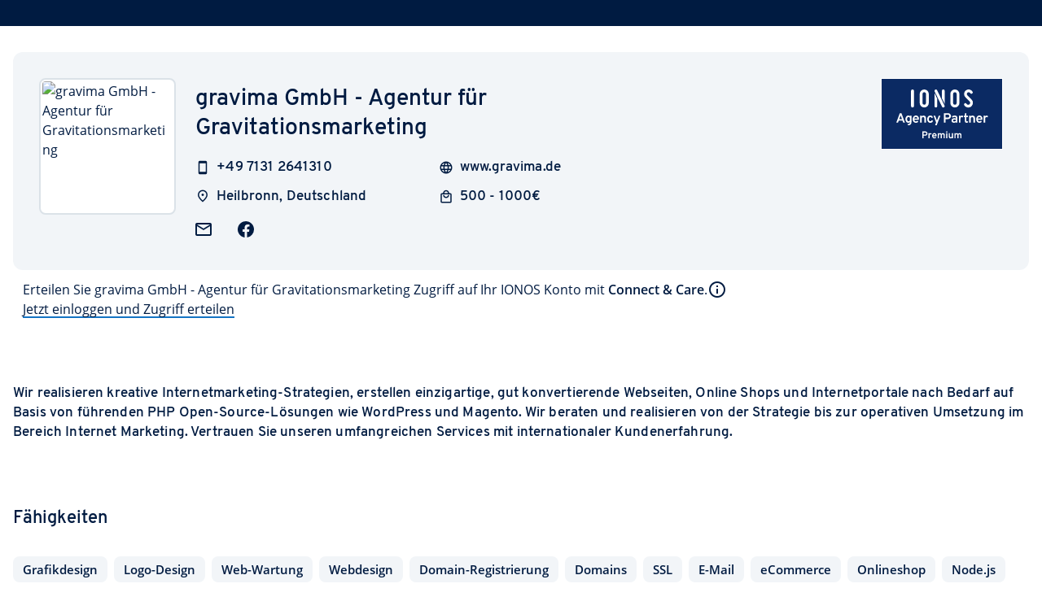

--- FILE ---
content_type: text/html
request_url: https://partnernetzwerk.ionos.de/partner/gravima-gmbh
body_size: 184991
content:
<!DOCTYPE html><html  lang="de" data-capo=""><head><meta charset="utf-8">
<meta name="viewport" content="width=device-width, initial-scale=1">
<title>gravima GmbH - Agentur für Gravitationsmarketing</title>
<script src async></script>
<script src="https://var.uicdn.net/shopsshort/ionos-datalayer/v1/ionos-datalayer.min.umd.js"></script>
<script src="https://var.uicdn.net/shopsshort/privacy/v1/bundle.js"></script>
<style>@font-face{font-family:"Overpass";font-weight:400;font-style:normal;font-display:optional;src:url('/fonts/overpass-regular.woff2') format('woff2');}@font-face{font-family:"Overpass";font-weight:600;font-style:normal;font-display:optional;src:url('/fonts/overpass-semibold.woff2') format('woff2');}@font-face{font-family:"Open Sans";font-weight:400;font-style:normal;font-display:optional;src:url('/fonts/open-sans-regular.woff2') format('woff2');}@font-face{font-family:"Open Sans";font-weight:600;font-style:normal;font-display:optional;src:url('/fonts/open-sans-semibold.woff2') format('woff2');}</style>
<style id="vuetify-theme-stylesheet">:root {
      --v-theme-background: 255,255,255;
      --v-theme-background-overlay-multiplier: 1;
      --v-theme-surface: 255,255,255;
      --v-theme-surface-overlay-multiplier: 1;
      --v-theme-surface-bright: 255,255,255;
      --v-theme-surface-bright-overlay-multiplier: 1;
      --v-theme-surface-light: 238,238,238;
      --v-theme-surface-light-overlay-multiplier: 1;
      --v-theme-surface-variant: 66,66,66;
      --v-theme-surface-variant-overlay-multiplier: 2;
      --v-theme-on-surface-variant: 238,238,238;
      --v-theme-primary: 11,42,99;
      --v-theme-primary-overlay-multiplier: 2;
      --v-theme-primary-darken-1: 31,85,146;
      --v-theme-primary-darken-1-overlay-multiplier: 2;
      --v-theme-secondary: 202,208,212;
      --v-theme-secondary-overlay-multiplier: 1;
      --v-theme-secondary-darken-1: 1,135,134;
      --v-theme-secondary-darken-1-overlay-multiplier: 1;
      --v-theme-error: 200,10,0;
      --v-theme-error-overlay-multiplier: 2;
      --v-theme-info: 20,116,196;
      --v-theme-info-overlay-multiplier: 2;
      --v-theme-success: 15,169,84;
      --v-theme-success-overlay-multiplier: 1;
      --v-theme-warning: 239,131,0;
      --v-theme-warning-overlay-multiplier: 1;
      --v-theme-primaryVariant: 0,27,65;
      --v-theme-primaryVariant-overlay-multiplier: 2;
      --v-theme-on-secondary: 255,255,255;
      --v-theme-secondaryVariant: 20,116,196;
      --v-theme-secondaryVariant-overlay-multiplier: 2;
      --v-theme-accent: 17,199,230;
      --v-theme-accent-overlay-multiplier: 1;
      --v-theme-tertiary: 17,199,230;
      --v-theme-tertiary-overlay-multiplier: 1;
      --v-theme-attention: 215,70,245;
      --v-theme-attention-overlay-multiplier: 1;
      --v-theme-neutral: 151,163,180;
      --v-theme-neutral-overlay-multiplier: 1;
      --v-theme-on-background: 0,0,0;
      --v-theme-on-surface: 0,0,0;
      --v-theme-on-surface-bright: 0,0,0;
      --v-theme-on-surface-light: 0,0,0;
      --v-theme-on-primary: 255,255,255;
      --v-theme-on-primary-darken-1: 255,255,255;
      --v-theme-on-secondary-darken-1: 255,255,255;
      --v-theme-on-error: 255,255,255;
      --v-theme-on-info: 255,255,255;
      --v-theme-on-success: 255,255,255;
      --v-theme-on-warning: 255,255,255;
      --v-theme-on-primaryVariant: 255,255,255;
      --v-theme-on-secondaryVariant: 255,255,255;
      --v-theme-on-accent: 0,0,0;
      --v-theme-on-tertiary: 0,0,0;
      --v-theme-on-attention: 255,255,255;
      --v-theme-on-neutral: 255,255,255;
      --v-border-color: 0, 0, 0;
      --v-border-opacity: 0.12;
      --v-high-emphasis-opacity: 0.87;
      --v-medium-emphasis-opacity: 0.6;
      --v-disabled-opacity: 0.38;
      --v-idle-opacity: 0.04;
      --v-hover-opacity: 0.04;
      --v-focus-opacity: 0.12;
      --v-selected-opacity: 0.08;
      --v-activated-opacity: 0.12;
      --v-pressed-opacity: 0.12;
      --v-dragged-opacity: 0.08;
      --v-theme-kbd: 33, 37, 41;
      --v-theme-on-kbd: 255, 255, 255;
      --v-theme-code: 245, 245, 245;
      --v-theme-on-code: 0, 0, 0;
    }
    .v-theme--light {
      color-scheme: normal;
      --v-theme-background: 255,255,255;
      --v-theme-background-overlay-multiplier: 1;
      --v-theme-surface: 255,255,255;
      --v-theme-surface-overlay-multiplier: 1;
      --v-theme-surface-bright: 255,255,255;
      --v-theme-surface-bright-overlay-multiplier: 1;
      --v-theme-surface-light: 238,238,238;
      --v-theme-surface-light-overlay-multiplier: 1;
      --v-theme-surface-variant: 66,66,66;
      --v-theme-surface-variant-overlay-multiplier: 2;
      --v-theme-on-surface-variant: 238,238,238;
      --v-theme-primary: 11,42,99;
      --v-theme-primary-overlay-multiplier: 2;
      --v-theme-primary-darken-1: 31,85,146;
      --v-theme-primary-darken-1-overlay-multiplier: 2;
      --v-theme-secondary: 202,208,212;
      --v-theme-secondary-overlay-multiplier: 1;
      --v-theme-secondary-darken-1: 1,135,134;
      --v-theme-secondary-darken-1-overlay-multiplier: 1;
      --v-theme-error: 200,10,0;
      --v-theme-error-overlay-multiplier: 2;
      --v-theme-info: 20,116,196;
      --v-theme-info-overlay-multiplier: 2;
      --v-theme-success: 15,169,84;
      --v-theme-success-overlay-multiplier: 1;
      --v-theme-warning: 239,131,0;
      --v-theme-warning-overlay-multiplier: 1;
      --v-theme-primaryVariant: 0,27,65;
      --v-theme-primaryVariant-overlay-multiplier: 2;
      --v-theme-on-secondary: 255,255,255;
      --v-theme-secondaryVariant: 20,116,196;
      --v-theme-secondaryVariant-overlay-multiplier: 2;
      --v-theme-accent: 17,199,230;
      --v-theme-accent-overlay-multiplier: 1;
      --v-theme-tertiary: 17,199,230;
      --v-theme-tertiary-overlay-multiplier: 1;
      --v-theme-attention: 215,70,245;
      --v-theme-attention-overlay-multiplier: 1;
      --v-theme-neutral: 151,163,180;
      --v-theme-neutral-overlay-multiplier: 1;
      --v-theme-on-background: 0,0,0;
      --v-theme-on-surface: 0,0,0;
      --v-theme-on-surface-bright: 0,0,0;
      --v-theme-on-surface-light: 0,0,0;
      --v-theme-on-primary: 255,255,255;
      --v-theme-on-primary-darken-1: 255,255,255;
      --v-theme-on-secondary-darken-1: 255,255,255;
      --v-theme-on-error: 255,255,255;
      --v-theme-on-info: 255,255,255;
      --v-theme-on-success: 255,255,255;
      --v-theme-on-warning: 255,255,255;
      --v-theme-on-primaryVariant: 255,255,255;
      --v-theme-on-secondaryVariant: 255,255,255;
      --v-theme-on-accent: 0,0,0;
      --v-theme-on-tertiary: 0,0,0;
      --v-theme-on-attention: 255,255,255;
      --v-theme-on-neutral: 255,255,255;
      --v-border-color: 0, 0, 0;
      --v-border-opacity: 0.12;
      --v-high-emphasis-opacity: 0.87;
      --v-medium-emphasis-opacity: 0.6;
      --v-disabled-opacity: 0.38;
      --v-idle-opacity: 0.04;
      --v-hover-opacity: 0.04;
      --v-focus-opacity: 0.12;
      --v-selected-opacity: 0.08;
      --v-activated-opacity: 0.12;
      --v-pressed-opacity: 0.12;
      --v-dragged-opacity: 0.08;
      --v-theme-kbd: 33, 37, 41;
      --v-theme-on-kbd: 255, 255, 255;
      --v-theme-code: 245, 245, 245;
      --v-theme-on-code: 0, 0, 0;
    }
    .v-theme--dark {
      color-scheme: dark;
      --v-theme-background: 18,18,18;
      --v-theme-background-overlay-multiplier: 1;
      --v-theme-surface: 33,33,33;
      --v-theme-surface-overlay-multiplier: 1;
      --v-theme-surface-bright: 204,191,214;
      --v-theme-surface-bright-overlay-multiplier: 2;
      --v-theme-surface-light: 66,66,66;
      --v-theme-surface-light-overlay-multiplier: 1;
      --v-theme-surface-variant: 163,163,163;
      --v-theme-surface-variant-overlay-multiplier: 2;
      --v-theme-on-surface-variant: 66,66,66;
      --v-theme-primary: 29,45,66;
      --v-theme-primary-overlay-multiplier: 1;
      --v-theme-primary-darken-1: 39,124,193;
      --v-theme-primary-darken-1-overlay-multiplier: 2;
      --v-theme-secondary: 11,42,99;
      --v-theme-secondary-overlay-multiplier: 1;
      --v-theme-secondary-darken-1: 72,169,166;
      --v-theme-secondary-darken-1-overlay-multiplier: 2;
      --v-theme-error: 156,8,0;
      --v-theme-error-overlay-multiplier: 1;
      --v-theme-info: 20,116,196;
      --v-theme-info-overlay-multiplier: 1;
      --v-theme-success: 12,138,68;
      --v-theme-success-overlay-multiplier: 2;
      --v-theme-warning: 195,107,0;
      --v-theme-warning-overlay-multiplier: 2;
      --v-theme-on-secondary: 255,255,255;
      --v-theme-tertiary: 8,165,197;
      --v-theme-tertiary-overlay-multiplier: 2;
      --v-theme-attention: 130,18,194;
      --v-theme-attention-overlay-multiplier: 1;
      --v-theme-on-background: 255,255,255;
      --v-theme-on-surface: 255,255,255;
      --v-theme-on-surface-bright: 0,0,0;
      --v-theme-on-surface-light: 255,255,255;
      --v-theme-on-primary: 255,255,255;
      --v-theme-on-primary-darken-1: 255,255,255;
      --v-theme-on-secondary-darken-1: 255,255,255;
      --v-theme-on-error: 255,255,255;
      --v-theme-on-info: 255,255,255;
      --v-theme-on-success: 255,255,255;
      --v-theme-on-warning: 255,255,255;
      --v-theme-on-tertiary: 255,255,255;
      --v-theme-on-attention: 255,255,255;
      --v-border-color: 255, 255, 255;
      --v-border-opacity: 0.12;
      --v-high-emphasis-opacity: 1;
      --v-medium-emphasis-opacity: 0.7;
      --v-disabled-opacity: 0.5;
      --v-idle-opacity: 0.1;
      --v-hover-opacity: 0.04;
      --v-focus-opacity: 0.12;
      --v-selected-opacity: 0.08;
      --v-activated-opacity: 0.12;
      --v-pressed-opacity: 0.16;
      --v-dragged-opacity: 0.08;
      --v-theme-kbd: 33, 37, 41;
      --v-theme-on-kbd: 255, 255, 255;
      --v-theme-code: 52, 52, 52;
      --v-theme-on-code: 204, 204, 204;
    }
    .bg-background {
      --v-theme-overlay-multiplier: var(--v-theme-background-overlay-multiplier);
      background-color: rgb(var(--v-theme-background)) !important;
      color: rgb(var(--v-theme-on-background)) !important;
    }
    .bg-surface {
      --v-theme-overlay-multiplier: var(--v-theme-surface-overlay-multiplier);
      background-color: rgb(var(--v-theme-surface)) !important;
      color: rgb(var(--v-theme-on-surface)) !important;
    }
    .bg-surface-bright {
      --v-theme-overlay-multiplier: var(--v-theme-surface-bright-overlay-multiplier);
      background-color: rgb(var(--v-theme-surface-bright)) !important;
      color: rgb(var(--v-theme-on-surface-bright)) !important;
    }
    .bg-surface-light {
      --v-theme-overlay-multiplier: var(--v-theme-surface-light-overlay-multiplier);
      background-color: rgb(var(--v-theme-surface-light)) !important;
      color: rgb(var(--v-theme-on-surface-light)) !important;
    }
    .bg-surface-variant {
      --v-theme-overlay-multiplier: var(--v-theme-surface-variant-overlay-multiplier);
      background-color: rgb(var(--v-theme-surface-variant)) !important;
      color: rgb(var(--v-theme-on-surface-variant)) !important;
    }
    .bg-primary {
      --v-theme-overlay-multiplier: var(--v-theme-primary-overlay-multiplier);
      background-color: rgb(var(--v-theme-primary)) !important;
      color: rgb(var(--v-theme-on-primary)) !important;
    }
    .bg-primary-darken-1 {
      --v-theme-overlay-multiplier: var(--v-theme-primary-darken-1-overlay-multiplier);
      background-color: rgb(var(--v-theme-primary-darken-1)) !important;
      color: rgb(var(--v-theme-on-primary-darken-1)) !important;
    }
    .bg-secondary {
      --v-theme-overlay-multiplier: var(--v-theme-secondary-overlay-multiplier);
      background-color: rgb(var(--v-theme-secondary)) !important;
      color: rgb(var(--v-theme-on-secondary)) !important;
    }
    .bg-secondary-darken-1 {
      --v-theme-overlay-multiplier: var(--v-theme-secondary-darken-1-overlay-multiplier);
      background-color: rgb(var(--v-theme-secondary-darken-1)) !important;
      color: rgb(var(--v-theme-on-secondary-darken-1)) !important;
    }
    .bg-error {
      --v-theme-overlay-multiplier: var(--v-theme-error-overlay-multiplier);
      background-color: rgb(var(--v-theme-error)) !important;
      color: rgb(var(--v-theme-on-error)) !important;
    }
    .bg-info {
      --v-theme-overlay-multiplier: var(--v-theme-info-overlay-multiplier);
      background-color: rgb(var(--v-theme-info)) !important;
      color: rgb(var(--v-theme-on-info)) !important;
    }
    .bg-success {
      --v-theme-overlay-multiplier: var(--v-theme-success-overlay-multiplier);
      background-color: rgb(var(--v-theme-success)) !important;
      color: rgb(var(--v-theme-on-success)) !important;
    }
    .bg-warning {
      --v-theme-overlay-multiplier: var(--v-theme-warning-overlay-multiplier);
      background-color: rgb(var(--v-theme-warning)) !important;
      color: rgb(var(--v-theme-on-warning)) !important;
    }
    .bg-primaryVariant {
      --v-theme-overlay-multiplier: var(--v-theme-primaryVariant-overlay-multiplier);
      background-color: rgb(var(--v-theme-primaryVariant)) !important;
      color: rgb(var(--v-theme-on-primaryVariant)) !important;
    }
    .bg-secondaryVariant {
      --v-theme-overlay-multiplier: var(--v-theme-secondaryVariant-overlay-multiplier);
      background-color: rgb(var(--v-theme-secondaryVariant)) !important;
      color: rgb(var(--v-theme-on-secondaryVariant)) !important;
    }
    .bg-accent {
      --v-theme-overlay-multiplier: var(--v-theme-accent-overlay-multiplier);
      background-color: rgb(var(--v-theme-accent)) !important;
      color: rgb(var(--v-theme-on-accent)) !important;
    }
    .bg-tertiary {
      --v-theme-overlay-multiplier: var(--v-theme-tertiary-overlay-multiplier);
      background-color: rgb(var(--v-theme-tertiary)) !important;
      color: rgb(var(--v-theme-on-tertiary)) !important;
    }
    .bg-attention {
      --v-theme-overlay-multiplier: var(--v-theme-attention-overlay-multiplier);
      background-color: rgb(var(--v-theme-attention)) !important;
      color: rgb(var(--v-theme-on-attention)) !important;
    }
    .bg-neutral {
      --v-theme-overlay-multiplier: var(--v-theme-neutral-overlay-multiplier);
      background-color: rgb(var(--v-theme-neutral)) !important;
      color: rgb(var(--v-theme-on-neutral)) !important;
    }
    .text-background {
      color: rgb(var(--v-theme-background)) !important;
    }
    .border-background {
      --v-border-color: var(--v-theme-background);
    }
    .text-surface {
      color: rgb(var(--v-theme-surface)) !important;
    }
    .border-surface {
      --v-border-color: var(--v-theme-surface);
    }
    .text-surface-bright {
      color: rgb(var(--v-theme-surface-bright)) !important;
    }
    .border-surface-bright {
      --v-border-color: var(--v-theme-surface-bright);
    }
    .text-surface-light {
      color: rgb(var(--v-theme-surface-light)) !important;
    }
    .border-surface-light {
      --v-border-color: var(--v-theme-surface-light);
    }
    .text-surface-variant {
      color: rgb(var(--v-theme-surface-variant)) !important;
    }
    .border-surface-variant {
      --v-border-color: var(--v-theme-surface-variant);
    }
    .on-surface-variant {
      color: rgb(var(--v-theme-on-surface-variant)) !important;
    }
    .text-primary {
      color: rgb(var(--v-theme-primary)) !important;
    }
    .border-primary {
      --v-border-color: var(--v-theme-primary);
    }
    .text-primary-darken-1 {
      color: rgb(var(--v-theme-primary-darken-1)) !important;
    }
    .border-primary-darken-1 {
      --v-border-color: var(--v-theme-primary-darken-1);
    }
    .text-secondary {
      color: rgb(var(--v-theme-secondary)) !important;
    }
    .border-secondary {
      --v-border-color: var(--v-theme-secondary);
    }
    .text-secondary-darken-1 {
      color: rgb(var(--v-theme-secondary-darken-1)) !important;
    }
    .border-secondary-darken-1 {
      --v-border-color: var(--v-theme-secondary-darken-1);
    }
    .text-error {
      color: rgb(var(--v-theme-error)) !important;
    }
    .border-error {
      --v-border-color: var(--v-theme-error);
    }
    .text-info {
      color: rgb(var(--v-theme-info)) !important;
    }
    .border-info {
      --v-border-color: var(--v-theme-info);
    }
    .text-success {
      color: rgb(var(--v-theme-success)) !important;
    }
    .border-success {
      --v-border-color: var(--v-theme-success);
    }
    .text-warning {
      color: rgb(var(--v-theme-warning)) !important;
    }
    .border-warning {
      --v-border-color: var(--v-theme-warning);
    }
    .text-primaryVariant {
      color: rgb(var(--v-theme-primaryVariant)) !important;
    }
    .border-primaryVariant {
      --v-border-color: var(--v-theme-primaryVariant);
    }
    .on-secondary {
      color: rgb(var(--v-theme-on-secondary)) !important;
    }
    .text-secondaryVariant {
      color: rgb(var(--v-theme-secondaryVariant)) !important;
    }
    .border-secondaryVariant {
      --v-border-color: var(--v-theme-secondaryVariant);
    }
    .text-accent {
      color: rgb(var(--v-theme-accent)) !important;
    }
    .border-accent {
      --v-border-color: var(--v-theme-accent);
    }
    .text-tertiary {
      color: rgb(var(--v-theme-tertiary)) !important;
    }
    .border-tertiary {
      --v-border-color: var(--v-theme-tertiary);
    }
    .text-attention {
      color: rgb(var(--v-theme-attention)) !important;
    }
    .border-attention {
      --v-border-color: var(--v-theme-attention);
    }
    .text-neutral {
      color: rgb(var(--v-theme-neutral)) !important;
    }
    .border-neutral {
      --v-border-color: var(--v-theme-neutral);
    }
    .on-background {
      color: rgb(var(--v-theme-on-background)) !important;
    }
    .on-surface {
      color: rgb(var(--v-theme-on-surface)) !important;
    }
    .on-surface-bright {
      color: rgb(var(--v-theme-on-surface-bright)) !important;
    }
    .on-surface-light {
      color: rgb(var(--v-theme-on-surface-light)) !important;
    }
    .on-primary {
      color: rgb(var(--v-theme-on-primary)) !important;
    }
    .on-primary-darken-1 {
      color: rgb(var(--v-theme-on-primary-darken-1)) !important;
    }
    .on-secondary-darken-1 {
      color: rgb(var(--v-theme-on-secondary-darken-1)) !important;
    }
    .on-error {
      color: rgb(var(--v-theme-on-error)) !important;
    }
    .on-info {
      color: rgb(var(--v-theme-on-info)) !important;
    }
    .on-success {
      color: rgb(var(--v-theme-on-success)) !important;
    }
    .on-warning {
      color: rgb(var(--v-theme-on-warning)) !important;
    }
    .on-primaryVariant {
      color: rgb(var(--v-theme-on-primaryVariant)) !important;
    }
    .on-secondaryVariant {
      color: rgb(var(--v-theme-on-secondaryVariant)) !important;
    }
    .on-accent {
      color: rgb(var(--v-theme-on-accent)) !important;
    }
    .on-tertiary {
      color: rgb(var(--v-theme-on-tertiary)) !important;
    }
    .on-attention {
      color: rgb(var(--v-theme-on-attention)) !important;
    }
    .on-neutral {
      color: rgb(var(--v-theme-on-neutral)) !important;
    }
</style>
<link rel="stylesheet" href="https://var.uicdn.net/shopsshort/privacy/v1/bundle.css">
<style>.v-alert--variant-outlined[data-v-7184612f]{border-width:3px}.v-alert .text-title-large[data-v-7184612f]{line-height:24px}.v-alert[data-v-7184612f] .v-alert__close .v-btn{margin-bottom:-8px;margin-top:-8px}.v-alert[data-v-7184612f] .v-icon{font-size:24px!important;height:24px!important;margin:2px 0!important;width:24px!important}.v-alert.v-alert--variant-flat[data-v-7184612f]:not([class*=bg-]) .v-btn .v-icon,.v-alert[data-v-7184612f]:not(.v-alert--variant-flat) .v-btn .v-icon{color:rgb(var(--v-theme-neutral))}.v-theme--light .v-alert[data-v-7184612f]:not(.v-alert--variant-flat) .v-alert__content{color:#001b41}.v-theme--dark .v-alert[data-v-7184612f]:not(.v-alert--variant-flat) .v-alert__content{color:#fff}[data-v-b4adaeac]{--underline-width:2px}@keyframes animate-b4adaeac{0%{background-size:100% var(--underline-width),0 var(--underline-width)}to{background-size:0 var(--underline-width),100% var(--underline-width)}}a[data-v-b4adaeac]{background:none,linear-gradient(90deg,#1474c4,#1474c4);background-position:100% 100%,0 100%;background-repeat:no-repeat;background-size:0 var(--underline-width),100% var(--underline-width);cursor:pointer;display:inline;line-height:1.5;text-decoration:initial;transition:background-size .4s;white-space:nowrap}a .v-icon[data-v-b4adaeac]{vertical-align:sub}a[data-v-b4adaeac]:focus,a[data-v-b4adaeac]:hover{animation:animate-b4adaeac .4s normal forwards}a:not(.disabled).text-error[data-v-b4adaeac]{background-image:none,linear-gradient(to right,rgb(var(--v-theme-error)),rgb(var(--v-theme-error)))}a.blank[data-v-b4adaeac]{background-size:100% var(--underline-width),0 var(--underline-width)}a.blank[data-v-b4adaeac]:focus,a.blank[data-v-b4adaeac]:hover{background-size:0 var(--underline-width),100% var(--underline-width)}a.disabled[data-v-b4adaeac]{background-image:none,linear-gradient(90deg,#b2b2b2,#b2b2b2);color:#b2b2b2!important;cursor:auto;pointer-events:none}a.disabled[data-v-b4adaeac]:hover{text-decoration:initial}a.loading[data-v-b4adaeac]{cursor:auto}a.loading[data-v-b4adaeac]:hover{text-decoration:initial}.vertical-align-unset[data-v-b4adaeac]{vertical-align:unset!important}.no-click[data-v-b4adaeac]{pointer-events:none}.v-theme--light a[data-v-b4adaeac]{color:#001b41}.v-theme--dark a[data-v-b4adaeac]{color:#fff}.h-text[data-v-b4adaeac]{height:1.5rem}.v-btn__content[data-v-4dab4a62]{line-height:24px}.v-btn--variant-outlined[data-v-4dab4a62]{border-width:2px}.v-theme--light .v-btn__content[data-v-4dab4a62]{color:#001b41}.v-theme--light .text-neutral[data-v-4dab4a62]{border-color:#66768d!important;color:#001b41!important}[data-v-9f78d005] .v-selection-control--dirty .v-switch__thumb{background-color:#0b2a63!important}.ionos-check-switch[data-v-9f78d005]{position:relative}.background-icon[data-v-9f78d005]>*{color:#fff;margin:0 6px;pointer-events:none;position:absolute;top:50%;transform:translateY(-50%);z-index:10}.opacity-60[data-v-72725241]{opacity:.6}.v-footer[data-v-2fd439fb] a{color:#001b41!important}.oao-statuspage-overall-status[data-v-2fd439fb]{font-size:16px!important}.close-icon-btn[data-v-8005f36a]{position:absolute;right:24px;top:24px}.color-on-light[data-v-25138b4e]{color:#003d8f}.color-on-dark[data-v-25138b4e]{color:#fff}.brand-icon_suffix[data-v-25138b4e]{font-family:Overpass,Arial,Arial Narrow,sans-serif;font-size:30px;font-weight:500;line-height:30px}.brand-icon_icon[data-v-25138b4e]{display:inline-block;height:32px;width:109px}.brand-icon_icon.size-large[data-v-25138b4e]{height:40px;width:136px}.v-app-bar[data-v-e7736bbb],.v-system-bar[data-v-e7736bbb]{-webkit-font-smoothing:initial;-moz-osx-font-smoothing:initial}[data-v-e7736bbb] .v-app-bar .v-breadcrumbs-divider i,[data-v-e7736bbb] .v-app-bar .v-breadcrumbs-item,[data-v-e7736bbb] .v-app-bar .v-breadcrumbs-item i{color:#fff9!important}[data-v-e7736bbb] .v-app-bar .v-breadcrumbs-divider i.v-breadcrumbs-item--disabled,[data-v-e7736bbb] .v-app-bar .v-breadcrumbs-item i.v-breadcrumbs-item--disabled,[data-v-e7736bbb] .v-app-bar .v-breadcrumbs-item.v-breadcrumbs-item--disabled{color:#fff!important;opacity:1}[data-v-e7736bbb] .v-app-bar .v-breadcrumbs-divider{display:flex}[data-v-e7736bbb] .v-app-bar .v-breadcrumbs-divider i{font-size:18px}[data-v-e7736bbb] .v-app-bar .v-breadcrumbs-item:hover{color:#fff!important;cursor:pointer;text-decoration:none}[data-v-e7736bbb] .v-app-bar .v-breadcrumbs-item{font-size:14px}.v-breadcrumbs[data-v-e7736bbb]{height:48px}.v-list[data-v-e7736bbb]{padding:0!important}[data-v-c58782e9] .v-pagination__item,[data-v-c58782e9] .v-pagination__navigation{background:none!important;box-shadow:none}[data-v-c58782e9] .v-pagination__item:focus,[data-v-c58782e9] .v-pagination__navigation:focus{outline-width:1px}.v-pagination[data-v-c58782e9]{width:unset}[data-v-533f43c4] .v-field{border-radius:32px;--v-input-padding-top:2px!important}[data-v-533f43c4] .v-field__input{min-height:32px}.v-chip[data-v-533f43c4]{font-size:16px;font-weight:unset;--v-chip-height:35px;border-color:#dbe2e8;padding-left:16px;padding-right:20px}.v-chip-group[data-v-9407a5c4]{padding:0}.v-chip[data-v-9407a5c4]{font-weight:unset;--v-chip-height:35px;border-color:#dbe2e8;font-size:16px;margin:0!important;padding-left:16px;padding-right:20px}.v-chip.unfilled[data-v-9407a5c4] .v-chip__content{opacity:.38}.ionos-vuetify svg{fill:currentColor}.ionos-vuetify svg.clickable{color:#001b41}.ionos-vuetify svg.clickable:hover{color:#1474c4;cursor:pointer}.ionos-vuetify .material-icons{display:inline-block;font-family:Material Icons Outlined;font-style:normal;font-weight:400;letter-spacing:normal;line-height:1;text-transform:none;white-space:nowrap;word-wrap:normal;direction:ltr;-webkit-font-smoothing:antialiased;-moz-osx-font-smoothing:grayscale;font-feature-settings:"liga";text-rendering:optimizeLegibility}.v-theme--light .text-primary{color:#0b2a63!important}.v-theme--light .bg-primary{background-color:#0b2a63!important}.v-theme--light .on-primary{color:#fff!important}.v-theme--light .border-primary{border-color:#095bb1!important}.v-theme--light .on-primary-subdued{color:#97a3b4!important}.v-theme--light .on-primary-interactive{color:#7fe4f6!important}.v-theme--light .on-primary-highlight{color:#fa0!important}.v-theme--light .on-primary-outline{color:#095bb1!important}.v-theme--light .text-primary-variant{color:#001b41!important}.v-theme--light .bg-primary-variant{background-color:#001b41!important}.v-theme--light .on-primary-variant{color:#fff!important}.v-theme--light .border-primary-variant{border-color:#003d8f!important}.v-theme--light .on-primary-variant-subdued{color:#97a3b4!important}.v-theme--light .on-primary-variant-interactive{color:#11c7e6!important}.v-theme--light .on-primary-variant-highlight{color:#fa0!important}.v-theme--light .on-primary-variant-outline,.v-theme--light .text-secondary{color:#003d8f!important}.v-theme--light .bg-secondary{background-color:#003d8f!important}.v-theme--light .on-secondary{color:#fff!important}.v-theme--light .border-secondary{border-color:#465a75!important}.v-theme--light .on-secondary-subdued{color:#95caeb!important}.v-theme--light .on-secondary-interactive{color:#11c7e6!important}.v-theme--light .on-secondary-highlight{color:#fa0!important}.v-theme--light .on-secondary-outline,.v-theme--light .text-secondary-variant{color:#465a75!important}.v-theme--light .bg-secondary-variant{background-color:#465a75!important}.v-theme--light .on-secondary-variant{color:#fff!important}.v-theme--light .border-secondary-variant{border-color:#97a3b4!important}.v-theme--light .on-secondary-variant-subdued{color:#dbe2e8!important}.v-theme--light .on-secondary-variant-interactive{color:#7fe4f6!important}.v-theme--light .on-secondary-variant-highlight{color:#ffd176!important}.v-theme--light .on-secondary-variant-outline{color:#97a3b4!important}.v-theme--light .text-tertiary{color:#11c7e6!important}.v-theme--light .bg-tertiary{background-color:#11c7e6!important}.v-theme--light .on-tertiary{color:#02102b!important}.v-theme--light .border-tertiary{border-color:#08a5c5!important}.v-theme--light .on-tertiary-subdued{color:#003d4b!important}.v-theme--light .on-tertiary-outline{color:#08a5c5!important}.v-theme--light .text-surface{color:#fff!important}.v-theme--light .bg-surface{background-color:#fff!important}.v-theme--light .on-surface{color:#001b41!important}.v-theme--light .border-surface{border-color:#dbe2e8!important}.v-theme--light .on-surface-subdued{color:#66768d!important}.v-theme--light .on-surface-interactive{color:#1474c4!important}.v-theme--light .on-surface-highlight{color:#b410e7!important}.v-theme--light .on-surface-outline{color:#dbe2e8!important}.v-theme--light .text-surface-variant{color:#f2f5f8!important}.v-theme--light .bg-surface-variant{background-color:#f2f5f8!important}.v-theme--light .on-surface-variant{color:#001b41!important}.v-theme--light .border-surface-variant{border-color:#dbe2e8!important}.v-theme--light .on-surface-variant-subdued{color:#465a75!important}.v-theme--light .on-surface-variant-interactive{color:#095bb1!important}.v-theme--light .on-surface-variant-highlight{color:#b410e7!important}.v-theme--light .on-surface-variant-outline{color:#dbe2e8!important}.v-theme--light .text-background{color:#fff!important}.v-theme--light .bg-background{background-color:#fff!important}.v-theme--light .on-background{color:#001b41!important}.v-theme--light .border-background{border-color:#dbe2e8!important}.v-theme--light .on-background-subdued{color:#66768d!important}.v-theme--light .on-background-interactive{color:#1474c4!important}.v-theme--light .on-background-highlight{color:#b410e7!important}.v-theme--light .on-background-outline{color:#dbe2e8!important}.v-theme--light .text-background-variant{color:#f2f5f8!important}.v-theme--light .bg-background-variant{background-color:#f2f5f8!important}.v-theme--light .on-background-variant{color:#001b41!important}.v-theme--light .border-background-variant{border-color:#dbe2e8!important}.v-theme--light .on-background-variant-subdued{color:#465a75!important}.v-theme--light .on-background-variant-interactive{color:#095bb1!important}.v-theme--light .on-background-variant-highlight{color:#b410e7!important}.v-theme--light .on-background-variant-outline{color:#dbe2e8!important}.v-theme--light .border-primary{border-color:#0b2a63!important}.v-theme--light .border-primary-variant{border-color:#001b41!important}.v-theme--light .border-secondary{border-color:#003d8f!important}.v-theme--light .border-secondary-variant{border-color:#465a75!important}.v-theme--light .border-tertiary{border-color:#11c7e6!important}.v-theme--dark .text-primary{color:#0b2a63!important}.v-theme--dark .bg-primary{background-color:#0b2a63!important}.v-theme--dark .on-primary{color:#fff!important}.v-theme--dark .border-primary{border-color:#095bb1!important}.v-theme--dark .on-primary-subdued{color:#97a3b4!important}.v-theme--dark .on-primary-interactive{color:#7fe4f6!important}.v-theme--dark .on-primary-highlight{color:#fa0!important}.v-theme--dark .on-primary-outline{color:#095bb1!important}.v-theme--dark .text-primary-variant{color:#001b41!important}.v-theme--dark .bg-primary-variant{background-color:#001b41!important}.v-theme--dark .on-primary-variant{color:#fff!important}.v-theme--dark .border-primary-variant{border-color:#003d8f!important}.v-theme--dark .on-primary-variant-subdued{color:#97a3b4!important}.v-theme--dark .on-primary-variant-interactive{color:#11c7e6!important}.v-theme--dark .on-primary-variant-highlight{color:#fa0!important}.v-theme--dark .on-primary-variant-outline,.v-theme--dark .text-secondary{color:#003d8f!important}.v-theme--dark .bg-secondary{background-color:#003d8f!important}.v-theme--dark .on-secondary{color:#fff!important}.v-theme--dark .border-secondary{border-color:#465a75!important}.v-theme--dark .on-secondary-subdued{color:#95caeb!important}.v-theme--dark .on-secondary-interactive{color:#11c7e6!important}.v-theme--dark .on-secondary-highlight{color:#fa0!important}.v-theme--dark .on-secondary-outline,.v-theme--dark .text-secondary-variant{color:#465a75!important}.v-theme--dark .bg-secondary-variant{background-color:#465a75!important}.v-theme--dark .on-secondary-variant{color:#fff!important}.v-theme--dark .border-secondary-variant{border-color:#97a3b4!important}.v-theme--dark .on-secondary-variant-subdued{color:#dbe2e8!important}.v-theme--dark .on-secondary-variant-interactive{color:#7fe4f6!important}.v-theme--dark .on-secondary-variant-highlight{color:#ffd176!important}.v-theme--dark .on-secondary-variant-outline{color:#97a3b4!important}.v-theme--dark .text-tertiary{color:#11c7e6!important}.v-theme--dark .bg-tertiary{background-color:#11c7e6!important}.v-theme--dark .on-tertiary{color:#02102b!important}.v-theme--dark .border-tertiary{border-color:#08a5c5!important}.v-theme--dark .on-tertiary-subdued{color:#003d4b!important}.v-theme--dark .on-tertiary-outline{color:#08a5c5!important}.v-theme--dark .text-surface{color:#0a121c!important}.v-theme--dark .bg-surface{background-color:#0a121c!important}.v-theme--dark .on-surface{color:#fff!important}.v-theme--dark .border-surface{border-color:#1d2d42!important}.v-theme--dark .on-surface-subdued{color:#97a3b4!important}.v-theme--dark .on-surface-interactive{color:#08a5c5!important}.v-theme--dark .on-surface-highlight{color:#d746f5!important}.v-theme--dark .on-surface-outline{color:#1d2d42!important}.v-theme--dark .text-surface-variant{color:#02102b!important}.v-theme--dark .bg-surface-variant{background-color:#02102b!important}.v-theme--dark .on-surface-variant{color:#f2f5f8!important}.v-theme--dark .border-surface-variant{border-color:#0b2a63!important}.v-theme--dark .on-surface-variant-subdued{color:#97a3b4!important}.v-theme--dark .on-surface-variant-interactive{color:#08a5c5!important}.v-theme--dark .on-surface-variant-highlight{color:#d746f5!important}.v-theme--dark .on-surface-variant-outline{color:#0b2a63!important}.v-theme--dark .text-background{color:#0a121c!important}.v-theme--dark .bg-background{background-color:#0a121c!important}.v-theme--dark .on-background{color:#fff!important}.v-theme--dark .border-background{border-color:#1d2d42!important}.v-theme--dark .on-background-subdued{color:#97a3b4!important}.v-theme--dark .on-background-interactive{color:#08a5c5!important}.v-theme--dark .on-background-highlight{color:#d746f5!important}.v-theme--dark .on-background-outline{color:#1d2d42!important}.v-theme--dark .text-background-variant{color:#02102b!important}.v-theme--dark .bg-background-variant{background-color:#02102b!important}.v-theme--dark .on-background-variant{color:#f2f5f8!important}.v-theme--dark .border-background-variant{border-color:#0b2a63!important}.v-theme--dark .on-background-variant-subdued{color:#97a3b4!important}.v-theme--dark .on-background-variant-interactive{color:#08a5c5!important}.v-theme--dark .on-background-variant-highlight{color:#d746f5!important}.v-theme--dark .on-background-variant-outline{color:#0b2a63!important}.v-theme--dark .border-primary{border-color:#0b2a63!important}.v-theme--dark .border-primary-variant{border-color:#001b41!important}.v-theme--dark .border-secondary{border-color:#003d8f!important}.v-theme--dark .border-secondary-variant{border-color:#465a75!important}.v-theme--dark .border-tertiary{border-color:#11c7e6!important}.space-x-0>:not(:first-child){margin-left:0}.space-y-0>:not(:first-child){margin-top:0}.z-0{z-index:0}.space-x-1>:not(:first-child){margin-left:.25rem}.space-y-1>:not(:first-child){margin-top:.25rem}.z-1{z-index:1}.space-x-2>:not(:first-child){margin-left:.5rem}.space-y-2>:not(:first-child){margin-top:.5rem}.z-2{z-index:2}.space-x-3>:not(:first-child){margin-left:.75rem}.space-y-3>:not(:first-child){margin-top:.75rem}.z-3{z-index:3}.space-x-4>:not(:first-child){margin-left:1rem}.space-y-4>:not(:first-child){margin-top:1rem}.z-4{z-index:4}.space-x-5>:not(:first-child){margin-left:1.25rem}.space-y-5>:not(:first-child){margin-top:1.25rem}.z-5{z-index:5}.space-x-6>:not(:first-child){margin-left:1.5rem}.space-y-6>:not(:first-child){margin-top:1.5rem}.z-6{z-index:6}.space-x-7>:not(:first-child){margin-left:1.75rem}.space-y-7>:not(:first-child){margin-top:1.75rem}.z-7{z-index:7}.space-x-8>:not(:first-child){margin-left:2rem}.space-y-8>:not(:first-child){margin-top:2rem}.z-8{z-index:8}.space-x-9>:not(:first-child){margin-left:2.25rem}.space-y-9>:not(:first-child){margin-top:2.25rem}.z-9{z-index:9}.space-x-10>:not(:first-child){margin-left:2.5rem}.space-y-10>:not(:first-child){margin-top:2.5rem}.z-10{z-index:10}.space-x-11>:not(:first-child){margin-left:2.75rem}.space-y-11>:not(:first-child){margin-top:2.75rem}.z-11{z-index:11}.space-x-12>:not(:first-child){margin-left:3rem}.space-y-12>:not(:first-child){margin-top:3rem}.z-12{z-index:12}.space-x-13>:not(:first-child){margin-left:3.25rem}.space-y-13>:not(:first-child){margin-top:3.25rem}.z-13{z-index:13}.space-x-14>:not(:first-child){margin-left:3.5rem}.space-y-14>:not(:first-child){margin-top:3.5rem}.z-14{z-index:14}.space-x-15>:not(:first-child){margin-left:3.75rem}.space-y-15>:not(:first-child){margin-top:3.75rem}.z-15{z-index:15}.space-x-16>:not(:first-child){margin-left:4rem}.space-y-16>:not(:first-child){margin-top:4rem}.z-16{z-index:16}.v-application .fill-height{height:100%}.v-application .fill-width{width:100%}.v-application .relative{position:relative}.v-application .absolute{position:absolute}.v-application .absolute-fit{bottom:0;left:0;right:0;top:0}.v-application .flex-center{align-items:center;display:flex;justify-content:center}.v-application .text-primary{color:var(--v-primary-base)}.v-application .font-family-headline{font-family:Overpass,Arial,Arial Narrow,sans-serif}.v-application .text-light{color:#828689}.v-application .text-overflow-ellipsis{overflow-x:hidden;text-overflow:ellipsis}.v-application .color-text-on-dark{color:#f6f7f9}.v-application .background-primary{background:#f8f8f8}.v-application .page-section-secondary{background:#dbe2e8}.v-application .page-section-primary{background:#fff}.v-application .background-variant{background:#f2f5f8!important}.v-application .border-1{border-width:1px!important}.v-application .text--on-surface-variant-subdued{color:#465a75}.ionos-vuetify .v-card--variant-outlined{background:#fff;border-color:#dbe2e8;border-width:2px}.ionos-vuetify .v-card-subtitle,.ionos-vuetify .v-card-title{font-family:Overpass,Arial,Arial Narrow,sans-serif}.ionos-vuetify .v-card-title{padding:1.25rem 1.5rem}.ionos-vuetify .v-card-subtitle{margin-top:-1rem;padding-bottom:1rem}.ionos-vuetify .v-card-text{padding:1rem 1.5rem}.ionos-vuetify .v-card-actions{padding-bottom:1rem;padding-top:1rem}.ionos-vuetify .v-card-actions .v-btn{padding:0 1rem}.ionos-vuetify .v-expansion-panel{border:2px solid rgba(var(--v-border-color),var(--v-border-opacity))}.ionos-vuetify .v-expansion-panel:not(:first-child):after{border:none!important}.ionos-vuetify .v-expansion-panel .v-expansion-panel-title__overlay{background:transparent}.ionos-vuetify .v-expansion-panel-title:not(.v-expansion-panel-title__icon){font-family:Overpass,Arial,Arial Narrow,sans-serif;font-weight:600}.ionos-vuetify .v-expansion-panel-title__icon{font-size:16px}.ionos-vuetify .v-expansion-panels .v-expansion-panel:not(:first-child){border-top-width:0}.ionos-vuetify .v-expansion-panels--variant-default .v-expansion-panel--active+.v-expansion-panel,.ionos-vuetify .v-expansion-panels--variant-default .v-expansion-panel--active:not(:first-child),.ionos-vuetify .v-expansion-panels--variant-inset .v-expansion-panel--active+.v-expansion-panel,.ionos-vuetify .v-expansion-panels--variant-inset .v-expansion-panel--active:not(:first-child),.ionos-vuetify .v-expansion-panels--variant-popout .v-expansion-panel--active+.v-expansion-panel,.ionos-vuetify .v-expansion-panels--variant-popout .v-expansion-panel--active:not(:first-child){border-top-width:2px}.ionos-vuetify .v-navigation-drawer .v-list-item{border-radius:24px}.ionos-vuetify .v-navigation-drawer .v-list-item .v-list-item__prepend{max-width:40px;padding-inline-end:4px}.ionos-vuetify .v-navigation-drawer .v-list-item .v-list-item__prepend i{color:#001b41;font-size:24px;opacity:unset;padding-inline-start:8px}.ionos-vuetify .v-navigation-drawer .v-list-item .v-list-item-title{color:#001b41;font-family:Overpass,Arial,Arial Narrow,sans-serif;font-size:17px;font-weight:600;line-height:24px}.ionos-vuetify .v-navigation-drawer .v-list-group__items .v-list-item{transition:padding-left .2s}.ionos-vuetify .v-navigation-drawer.v-navigation-drawer--expand-on-hover:not(.v-navigation-drawer--is-hovering) .v-list-group__items .v-list-item{padding-inline-start:8px!important}.ionos-vuetify .v-field--variant-solo{border:1px solid #dbe2e8;box-shadow:none}.ionos-vuetify .v-field--variant-solo.v-field--focused{border-color:#465a75}.ionos-vuetify .v-field--variant-solo.v-field--error{border-color:rgb(var(--v-theme-error))}.ionos-vuetify .v-field--variant-solo .v-field__loader{bottom:-2px;left:10px!important;right:10px;width:unset}.ionos-vuetify .v-field__append-inner>.v-icon,.ionos-vuetify .v-field__clearable>.v-icon,.ionos-vuetify .v-field__prepend-inner>.v-icon,.ionos-vuetify .v-input__append>.v-icon,.ionos-vuetify .v-input__details>.v-icon,.ionos-vuetify .v-input__prepend>.v-icon{color:#66768d;opacity:1}.ionos-vuetify input[type=date]::-webkit-calendar-picker-indicator,.ionos-vuetify input[type=datetime-local]::-webkit-calendar-picker-indicator{cursor:pointer;margin-right:12px;opacity:.6;position:absolute;right:0}.v-menu .v-overlay__content:has(>.v-list){max-height:276px!important}.ionos-vuetify .v-field__input input::-moz-placeholder{color:#001b41;opacity:.38}.ionos-vuetify .v-field-label,.ionos-vuetify .v-field__input input::placeholder{color:#001b41;opacity:.38}.ionos-vuetify .v-chip{border-radius:8px;color:#001b41}.ionos-vuetify .v-chip.v-chip--size-small,.ionos-vuetify .v-chip.v-chip--size-x-small{border-radius:4px}.ionos-vuetify .v-chip .v-chip__underlay{opacity:.05}.ionos-vuetify .v-chip.v-chip--outlined{border-color:#66768d}.ionos-vuetify .v-btn--icon{font-size:16px}.ionos-vuetify .v-messages{opacity:1}.ionos-vuetify .v-dialog .v-overlay__content .v-card .v-card-title{padding:2rem 2rem 1.25rem}.ionos-vuetify .v-dialog .v-overlay__content .v-card .v-card-subtitle{padding:0 2rem .5rem}.ionos-vuetify .v-dialog .v-overlay__content .v-card .v-card-text{padding:1rem 2rem}.ionos-vuetify .v-dialog .v-overlay__content .v-card .v-card-actions{padding:1rem 2rem 1.5rem}.ionos-vuetify .v-alert{margin-bottom:1rem}.ionos-vuetify .v-table.v-table--density-compact th{font-size:15px!important}.ionos-vuetify .v-table.v-table--density-compact td{font-size:14px!important}.ionos-vuetify .v-table th{color:#001b41!important;font-family:Overpass,Arial,Arial Narrow,sans-serif!important;font-size:17px!important;font-weight:600!important;padding:.5rem .75rem!important}.ionos-vuetify .v-table td,.ionos-vuetify .v-table th{letter-spacing:.15px!important;line-height:24px!important}.ionos-vuetify .v-table td{font-family:Open Sans,Arial,Narrow,sans-serif!important;font-size:16px!important;font-weight:400!important;padding:1.25rem .75rem!important}.ionos-vuetify .v-tooltip>.v-overlay__content{max-width:400px!important}.v-theme--light{--v-theme-surface-variant:242,245,248!important;--v-theme-on-surface:0,27,65!important;--v-theme-on-background:0,27,65!important;--v-high-emphasis-opacity:1!important}</style>
<style>.ionos-vuetify svg{fill:currentColor}.ionos-vuetify svg.clickable{color:#001b41}.ionos-vuetify svg.clickable:hover{color:#1474c4;cursor:pointer}.ionos-vuetify .material-icons{display:inline-block;font-family:Material Icons Outlined;font-style:normal;font-weight:400;letter-spacing:normal;line-height:1;text-transform:none;white-space:nowrap;word-wrap:normal;direction:ltr;-webkit-font-smoothing:antialiased;-moz-osx-font-smoothing:grayscale;font-feature-settings:"liga";text-rendering:optimizeLegibility}.v-theme--light .text-primary{color:#0b2a63!important}.v-theme--light .bg-primary{background-color:#0b2a63!important}.v-theme--light .on-primary{color:#fff!important}.v-theme--light .border-primary{border-color:#095bb1!important}.v-theme--light .on-primary-subdued{color:#97a3b4!important}.v-theme--light .on-primary-interactive{color:#7fe4f6!important}.v-theme--light .on-primary-highlight{color:#fa0!important}.v-theme--light .on-primary-outline{color:#095bb1!important}.v-theme--light .text-primary-variant{color:#001b41!important}.v-theme--light .bg-primary-variant{background-color:#001b41!important}.v-theme--light .on-primary-variant{color:#fff!important}.v-theme--light .border-primary-variant{border-color:#003d8f!important}.v-theme--light .on-primary-variant-subdued{color:#97a3b4!important}.v-theme--light .on-primary-variant-interactive{color:#11c7e6!important}.v-theme--light .on-primary-variant-highlight{color:#fa0!important}.v-theme--light .on-primary-variant-outline,.v-theme--light .text-secondary{color:#003d8f!important}.v-theme--light .bg-secondary{background-color:#003d8f!important}.v-theme--light .on-secondary{color:#fff!important}.v-theme--light .border-secondary{border-color:#465a75!important}.v-theme--light .on-secondary-subdued{color:#95caeb!important}.v-theme--light .on-secondary-interactive{color:#11c7e6!important}.v-theme--light .on-secondary-highlight{color:#fa0!important}.v-theme--light .on-secondary-outline,.v-theme--light .text-secondary-variant{color:#465a75!important}.v-theme--light .bg-secondary-variant{background-color:#465a75!important}.v-theme--light .on-secondary-variant{color:#fff!important}.v-theme--light .border-secondary-variant{border-color:#97a3b4!important}.v-theme--light .on-secondary-variant-subdued{color:#dbe2e8!important}.v-theme--light .on-secondary-variant-interactive{color:#7fe4f6!important}.v-theme--light .on-secondary-variant-highlight{color:#ffd176!important}.v-theme--light .on-secondary-variant-outline{color:#97a3b4!important}.v-theme--light .text-tertiary{color:#11c7e6!important}.v-theme--light .bg-tertiary{background-color:#11c7e6!important}.v-theme--light .on-tertiary{color:#02102b!important}.v-theme--light .border-tertiary{border-color:#08a5c5!important}.v-theme--light .on-tertiary-subdued{color:#003d4b!important}.v-theme--light .on-tertiary-outline{color:#08a5c5!important}.v-theme--light .text-surface{color:#fff!important}.v-theme--light .bg-surface{background-color:#fff!important}.v-theme--light .on-surface{color:#001b41!important}.v-theme--light .border-surface{border-color:#dbe2e8!important}.v-theme--light .on-surface-subdued{color:#66768d!important}.v-theme--light .on-surface-interactive{color:#1474c4!important}.v-theme--light .on-surface-highlight{color:#b410e7!important}.v-theme--light .on-surface-outline{color:#dbe2e8!important}.v-theme--light .text-surface-variant{color:#f2f5f8!important}.v-theme--light .bg-surface-variant{background-color:#f2f5f8!important}.v-theme--light .on-surface-variant{color:#001b41!important}.v-theme--light .border-surface-variant{border-color:#dbe2e8!important}.v-theme--light .on-surface-variant-subdued{color:#465a75!important}.v-theme--light .on-surface-variant-interactive{color:#095bb1!important}.v-theme--light .on-surface-variant-highlight{color:#b410e7!important}.v-theme--light .on-surface-variant-outline{color:#dbe2e8!important}.v-theme--light .text-background{color:#fff!important}.v-theme--light .bg-background{background-color:#fff!important}.v-theme--light .on-background{color:#001b41!important}.v-theme--light .border-background{border-color:#dbe2e8!important}.v-theme--light .on-background-subdued{color:#66768d!important}.v-theme--light .on-background-interactive{color:#1474c4!important}.v-theme--light .on-background-highlight{color:#b410e7!important}.v-theme--light .on-background-outline{color:#dbe2e8!important}.v-theme--light .text-background-variant{color:#f2f5f8!important}.v-theme--light .bg-background-variant{background-color:#f2f5f8!important}.v-theme--light .on-background-variant{color:#001b41!important}.v-theme--light .border-background-variant{border-color:#dbe2e8!important}.v-theme--light .on-background-variant-subdued{color:#465a75!important}.v-theme--light .on-background-variant-interactive{color:#095bb1!important}.v-theme--light .on-background-variant-highlight{color:#b410e7!important}.v-theme--light .on-background-variant-outline{color:#dbe2e8!important}.v-theme--light .border-primary{border-color:#0b2a63!important}.v-theme--light .border-primary-variant{border-color:#001b41!important}.v-theme--light .border-secondary{border-color:#003d8f!important}.v-theme--light .border-secondary-variant{border-color:#465a75!important}.v-theme--light .border-tertiary{border-color:#11c7e6!important}.v-theme--dark .text-primary{color:#0b2a63!important}.v-theme--dark .bg-primary{background-color:#0b2a63!important}.v-theme--dark .on-primary{color:#fff!important}.v-theme--dark .border-primary{border-color:#095bb1!important}.v-theme--dark .on-primary-subdued{color:#97a3b4!important}.v-theme--dark .on-primary-interactive{color:#7fe4f6!important}.v-theme--dark .on-primary-highlight{color:#fa0!important}.v-theme--dark .on-primary-outline{color:#095bb1!important}.v-theme--dark .text-primary-variant{color:#001b41!important}.v-theme--dark .bg-primary-variant{background-color:#001b41!important}.v-theme--dark .on-primary-variant{color:#fff!important}.v-theme--dark .border-primary-variant{border-color:#003d8f!important}.v-theme--dark .on-primary-variant-subdued{color:#97a3b4!important}.v-theme--dark .on-primary-variant-interactive{color:#11c7e6!important}.v-theme--dark .on-primary-variant-highlight{color:#fa0!important}.v-theme--dark .on-primary-variant-outline,.v-theme--dark .text-secondary{color:#003d8f!important}.v-theme--dark .bg-secondary{background-color:#003d8f!important}.v-theme--dark .on-secondary{color:#fff!important}.v-theme--dark .border-secondary{border-color:#465a75!important}.v-theme--dark .on-secondary-subdued{color:#95caeb!important}.v-theme--dark .on-secondary-interactive{color:#11c7e6!important}.v-theme--dark .on-secondary-highlight{color:#fa0!important}.v-theme--dark .on-secondary-outline,.v-theme--dark .text-secondary-variant{color:#465a75!important}.v-theme--dark .bg-secondary-variant{background-color:#465a75!important}.v-theme--dark .on-secondary-variant{color:#fff!important}.v-theme--dark .border-secondary-variant{border-color:#97a3b4!important}.v-theme--dark .on-secondary-variant-subdued{color:#dbe2e8!important}.v-theme--dark .on-secondary-variant-interactive{color:#7fe4f6!important}.v-theme--dark .on-secondary-variant-highlight{color:#ffd176!important}.v-theme--dark .on-secondary-variant-outline{color:#97a3b4!important}.v-theme--dark .text-tertiary{color:#11c7e6!important}.v-theme--dark .bg-tertiary{background-color:#11c7e6!important}.v-theme--dark .on-tertiary{color:#02102b!important}.v-theme--dark .border-tertiary{border-color:#08a5c5!important}.v-theme--dark .on-tertiary-subdued{color:#003d4b!important}.v-theme--dark .on-tertiary-outline{color:#08a5c5!important}.v-theme--dark .text-surface{color:#0a121c!important}.v-theme--dark .bg-surface{background-color:#0a121c!important}.v-theme--dark .on-surface{color:#fff!important}.v-theme--dark .border-surface{border-color:#1d2d42!important}.v-theme--dark .on-surface-subdued{color:#97a3b4!important}.v-theme--dark .on-surface-interactive{color:#08a5c5!important}.v-theme--dark .on-surface-highlight{color:#d746f5!important}.v-theme--dark .on-surface-outline{color:#1d2d42!important}.v-theme--dark .text-surface-variant{color:#02102b!important}.v-theme--dark .bg-surface-variant{background-color:#02102b!important}.v-theme--dark .on-surface-variant{color:#f2f5f8!important}.v-theme--dark .border-surface-variant{border-color:#0b2a63!important}.v-theme--dark .on-surface-variant-subdued{color:#97a3b4!important}.v-theme--dark .on-surface-variant-interactive{color:#08a5c5!important}.v-theme--dark .on-surface-variant-highlight{color:#d746f5!important}.v-theme--dark .on-surface-variant-outline{color:#0b2a63!important}.v-theme--dark .text-background{color:#0a121c!important}.v-theme--dark .bg-background{background-color:#0a121c!important}.v-theme--dark .on-background{color:#fff!important}.v-theme--dark .border-background{border-color:#1d2d42!important}.v-theme--dark .on-background-subdued{color:#97a3b4!important}.v-theme--dark .on-background-interactive{color:#08a5c5!important}.v-theme--dark .on-background-highlight{color:#d746f5!important}.v-theme--dark .on-background-outline{color:#1d2d42!important}.v-theme--dark .text-background-variant{color:#02102b!important}.v-theme--dark .bg-background-variant{background-color:#02102b!important}.v-theme--dark .on-background-variant{color:#f2f5f8!important}.v-theme--dark .border-background-variant{border-color:#0b2a63!important}.v-theme--dark .on-background-variant-subdued{color:#97a3b4!important}.v-theme--dark .on-background-variant-interactive{color:#08a5c5!important}.v-theme--dark .on-background-variant-highlight{color:#d746f5!important}.v-theme--dark .on-background-variant-outline{color:#0b2a63!important}.v-theme--dark .border-primary{border-color:#0b2a63!important}.v-theme--dark .border-primary-variant{border-color:#001b41!important}.v-theme--dark .border-secondary{border-color:#003d8f!important}.v-theme--dark .border-secondary-variant{border-color:#465a75!important}.v-theme--dark .border-tertiary{border-color:#11c7e6!important}.space-x-0>:not(:first-child){margin-left:0}.space-y-0>:not(:first-child){margin-top:0}.z-0{z-index:0}.space-x-1>:not(:first-child){margin-left:.25rem}.space-y-1>:not(:first-child){margin-top:.25rem}.z-1{z-index:1}.space-x-2>:not(:first-child){margin-left:.5rem}.space-y-2>:not(:first-child){margin-top:.5rem}.z-2{z-index:2}.space-x-3>:not(:first-child){margin-left:.75rem}.space-y-3>:not(:first-child){margin-top:.75rem}.z-3{z-index:3}.space-x-4>:not(:first-child){margin-left:1rem}.space-y-4>:not(:first-child){margin-top:1rem}.z-4{z-index:4}.space-x-5>:not(:first-child){margin-left:1.25rem}.space-y-5>:not(:first-child){margin-top:1.25rem}.z-5{z-index:5}.space-x-6>:not(:first-child){margin-left:1.5rem}.space-y-6>:not(:first-child){margin-top:1.5rem}.z-6{z-index:6}.space-x-7>:not(:first-child){margin-left:1.75rem}.space-y-7>:not(:first-child){margin-top:1.75rem}.z-7{z-index:7}.space-x-8>:not(:first-child){margin-left:2rem}.space-y-8>:not(:first-child){margin-top:2rem}.z-8{z-index:8}.space-x-9>:not(:first-child){margin-left:2.25rem}.space-y-9>:not(:first-child){margin-top:2.25rem}.z-9{z-index:9}.space-x-10>:not(:first-child){margin-left:2.5rem}.space-y-10>:not(:first-child){margin-top:2.5rem}.z-10{z-index:10}.space-x-11>:not(:first-child){margin-left:2.75rem}.space-y-11>:not(:first-child){margin-top:2.75rem}.z-11{z-index:11}.space-x-12>:not(:first-child){margin-left:3rem}.space-y-12>:not(:first-child){margin-top:3rem}.z-12{z-index:12}.space-x-13>:not(:first-child){margin-left:3.25rem}.space-y-13>:not(:first-child){margin-top:3.25rem}.z-13{z-index:13}.space-x-14>:not(:first-child){margin-left:3.5rem}.space-y-14>:not(:first-child){margin-top:3.5rem}.z-14{z-index:14}.space-x-15>:not(:first-child){margin-left:3.75rem}.space-y-15>:not(:first-child){margin-top:3.75rem}.z-15{z-index:15}.space-x-16>:not(:first-child){margin-left:4rem}.space-y-16>:not(:first-child){margin-top:4rem}.z-16{z-index:16}.v-application .fill-height{height:100%}.v-application .fill-width{width:100%}.v-application .relative{position:relative}.v-application .absolute{position:absolute}.v-application .absolute-fit{bottom:0;left:0;right:0;top:0}.v-application .flex-center{align-items:center;display:flex;justify-content:center}.v-application .text-primary{color:var(--v-primary-base)}.v-application .font-family-headline{font-family:Overpass,Arial,Arial Narrow,sans-serif}.v-application .text-light{color:#828689}.v-application .text-overflow-ellipsis{overflow-x:hidden;text-overflow:ellipsis}.v-application .color-text-on-dark{color:#f6f7f9}.v-application .background-primary{background:#f8f8f8}.v-application .page-section-secondary{background:#dbe2e8}.v-application .page-section-primary{background:#fff}.v-application .background-variant{background:#f2f5f8!important}.v-application .border-1{border-width:1px!important}.v-application .text--on-surface-variant-subdued{color:#465a75}.ionos-vuetify .v-card--variant-outlined{background:#fff;border-color:#dbe2e8;border-width:2px}.ionos-vuetify .v-card-subtitle,.ionos-vuetify .v-card-title{font-family:Overpass,Arial,Arial Narrow,sans-serif}.ionos-vuetify .v-card-title{padding:1.25rem 1.5rem}.ionos-vuetify .v-card-subtitle{margin-top:-1rem;padding-bottom:1rem}.ionos-vuetify .v-card-text{padding:1rem 1.5rem}.ionos-vuetify .v-card-actions{padding-bottom:1rem;padding-top:1rem}.ionos-vuetify .v-card-actions .v-btn{padding:0 1rem}.ionos-vuetify .v-expansion-panel{border:2px solid rgba(var(--v-border-color),var(--v-border-opacity))}.ionos-vuetify .v-expansion-panel:not(:first-child):after{border:none!important}.ionos-vuetify .v-expansion-panel .v-expansion-panel-title__overlay{background:transparent}.ionos-vuetify .v-expansion-panel-title:not(.v-expansion-panel-title__icon){font-family:Overpass,Arial,Arial Narrow,sans-serif;font-weight:600}.ionos-vuetify .v-expansion-panel-title__icon{font-size:16px}.ionos-vuetify .v-expansion-panels .v-expansion-panel:not(:first-child){border-top-width:0}.ionos-vuetify .v-expansion-panels--variant-default .v-expansion-panel--active+.v-expansion-panel,.ionos-vuetify .v-expansion-panels--variant-default .v-expansion-panel--active:not(:first-child),.ionos-vuetify .v-expansion-panels--variant-inset .v-expansion-panel--active+.v-expansion-panel,.ionos-vuetify .v-expansion-panels--variant-inset .v-expansion-panel--active:not(:first-child),.ionos-vuetify .v-expansion-panels--variant-popout .v-expansion-panel--active+.v-expansion-panel,.ionos-vuetify .v-expansion-panels--variant-popout .v-expansion-panel--active:not(:first-child){border-top-width:2px}.ionos-vuetify .v-navigation-drawer .v-list-item{border-radius:24px}.ionos-vuetify .v-navigation-drawer .v-list-item .v-list-item__prepend{max-width:40px;padding-inline-end:4px}.ionos-vuetify .v-navigation-drawer .v-list-item .v-list-item__prepend i{color:#001b41;font-size:24px;opacity:unset;padding-inline-start:8px}.ionos-vuetify .v-navigation-drawer .v-list-item .v-list-item-title{color:#001b41;font-family:Overpass,Arial,Arial Narrow,sans-serif;font-size:17px;font-weight:600;line-height:24px}.ionos-vuetify .v-navigation-drawer .v-list-group__items .v-list-item{transition:padding-left .2s}.ionos-vuetify .v-navigation-drawer.v-navigation-drawer--expand-on-hover:not(.v-navigation-drawer--is-hovering) .v-list-group__items .v-list-item{padding-inline-start:8px!important}.ionos-vuetify .v-field--variant-solo{border:1px solid #dbe2e8;box-shadow:none}.ionos-vuetify .v-field--variant-solo.v-field--focused{border-color:#465a75}.ionos-vuetify .v-field--variant-solo.v-field--error{border-color:rgb(var(--v-theme-error))}.ionos-vuetify .v-field--variant-solo .v-field__loader{bottom:-2px;left:10px!important;right:10px;width:unset}.ionos-vuetify .v-field__append-inner>.v-icon,.ionos-vuetify .v-field__clearable>.v-icon,.ionos-vuetify .v-field__prepend-inner>.v-icon,.ionos-vuetify .v-input__append>.v-icon,.ionos-vuetify .v-input__details>.v-icon,.ionos-vuetify .v-input__prepend>.v-icon{color:#66768d;opacity:1}.ionos-vuetify input[type=date]::-webkit-calendar-picker-indicator,.ionos-vuetify input[type=datetime-local]::-webkit-calendar-picker-indicator{cursor:pointer;margin-right:12px;opacity:.6;position:absolute;right:0}.v-menu .v-overlay__content:has(>.v-list){max-height:276px!important}.ionos-vuetify .v-field__input input::-moz-placeholder{color:#001b41;opacity:.38}.ionos-vuetify .v-field-label,.ionos-vuetify .v-field__input input::placeholder{color:#001b41;opacity:.38}.ionos-vuetify .v-chip{border-radius:8px;color:#001b41}.ionos-vuetify .v-chip.v-chip--size-small,.ionos-vuetify .v-chip.v-chip--size-x-small{border-radius:4px}.ionos-vuetify .v-chip .v-chip__underlay{opacity:.05}.ionos-vuetify .v-chip.v-chip--outlined{border-color:#66768d}.ionos-vuetify .v-btn--icon{font-size:16px}.ionos-vuetify .v-messages{opacity:1}.ionos-vuetify .v-dialog .v-overlay__content .v-card .v-card-title{padding:2rem 2rem 1.25rem}.ionos-vuetify .v-dialog .v-overlay__content .v-card .v-card-subtitle{padding:0 2rem .5rem}.ionos-vuetify .v-dialog .v-overlay__content .v-card .v-card-text{padding:1rem 2rem}.ionos-vuetify .v-dialog .v-overlay__content .v-card .v-card-actions{padding:1rem 2rem 1.5rem}.ionos-vuetify .v-alert{margin-bottom:1rem}.ionos-vuetify .v-table.v-table--density-compact th{font-size:15px!important}.ionos-vuetify .v-table.v-table--density-compact td{font-size:14px!important}.ionos-vuetify .v-table th{color:#001b41!important;font-family:Overpass,Arial,Arial Narrow,sans-serif!important;font-size:17px!important;font-weight:600!important;padding:.5rem .75rem!important}.ionos-vuetify .v-table td,.ionos-vuetify .v-table th{letter-spacing:.15px!important;line-height:24px!important}.ionos-vuetify .v-table td{font-family:Open Sans,Arial,Narrow,sans-serif!important;font-size:16px!important;font-weight:400!important;padding:1.25rem .75rem!important}.ionos-vuetify .v-tooltip>.v-overlay__content{max-width:400px!important}.v-theme--light{--v-theme-surface-variant:242,245,248!important;--v-theme-on-surface:0,27,65!important;--v-theme-on-background:0,27,65!important;--v-high-emphasis-opacity:1!important}</style>
<style>@charset "UTF-8";div[data-v-a5205021],svg[data-v-a5205021]{height:24px;width:24px}.line-height-28[data-v-70e17141]{line-height:28px}[data-v-d12577ab] .v-icon{color:inherit}[data-v-d12577ab] .v-btn__content{overflow:hidden}.placeholder[data-v-b6eaba44]{background-color:#fff}.placeholder .v-icon[data-v-b6eaba44]{opacity:.38}.placeholder.dark[data-v-b6eaba44]{background-color:#f2f5f8}.line-height-28[data-v-58a3600b]{line-height:28px}.index[data-v-07666554]{border-radius:12px;height:24px;text-align:center;width:24px}.index>div[data-v-07666554]{border-radius:12px;font-size:18px;height:100%;text-align:center;width:100%}.index.active>div[data-v-07666554],.index.active[data-v-07666554]{background:transparent}.no-pointer-events[data-v-ff3b1701]{pointer-events:none}.v-btn--disabled[data-v-ff3b1701]{opacity:1}.label[data-v-dd30f118]{max-width:200px;min-width:200px;width:200px}.clickable[data-v-dd30f118]:not(.disabled):hover{background:hsla(0,0%,8%,.04);cursor:pointer}.clickable:not(.disabled):hover .v-btn[data-v-dd30f118]{color:var(--v-primary-base)}.edit-icon[data-v-dd30f118]{height:32px!important;margin:10px!important;position:absolute!important;right:0;top:0;width:32px!important}.v-btn[data-v-dd30f118]:focus{color:var(--v-primary-base)}.multiline[data-v-91c93418]{white-space:pre-line}.rounded-xs[data-v-ebba87de]{border-radius:8px!important}.rounded-xxs[data-v-ebba87de]{border-radius:4px!important}.md-editor .md-editor-preview{--md-theme-color:var(--md-color);--md-theme-color-reverse:#eee;--md-theme-color-hover:#eee;--md-theme-color-hover-inset:#ddd;--md-theme-link-color:#2d8cf0;--md-theme-link-hover-color:#73d13d;--md-theme-border-color:#e6e6e6;--md-theme-border-color-reverse:#bebebe;--md-theme-border-color-inset:#d6d6d6;--md-theme-bg-color:#fff;--md-theme-bg-color-inset:#ececec;--md-theme-bg-color-scrollbar-track:#e2e2e2;--md-theme-bg-color-scrollbar-thumb:rgba(0,0,0,.302);--md-theme-bg-color-scrollbar-thumb-hover:rgba(0,0,0,.349);--md-theme-bg-color-scrollbar-thumb-active:rgba(0,0,0,.38);--md-theme-code-copy-tips-color:inherit;--md-theme-code-copy-tips-bg-color:#fff;--md-theme-code-active-color:#61aeee}.md-editor-dark .md-editor-preview{--md-theme-color:var(--md-color);--md-theme-color-reverse:#222;--md-theme-color-hover:#191919;--md-theme-color-hover-inset:#444;--md-theme-link-color:#2d8cf0;--md-theme-link-hover-color:#73d13d;--md-theme-border-color:#2d2d2d;--md-theme-border-color-reverse:#e6e6e6;--md-theme-border-color-inset:#5a5a5a;--md-theme-bg-color:#000;--md-theme-bg-color-inset:#111;--md-theme-bg-color-scrollbar-track:#0f0f0f;--md-theme-bg-color-scrollbar-thumb:#2d2d2d;--md-theme-bg-color-scrollbar-thumb-hover:#3a3a3a;--md-theme-bg-color-scrollbar-thumb-active:#3a3a3a;--md-theme-code-copy-tips-color:inherit;--md-theme-code-copy-tips-bg-color:#3a3a3a;--md-theme-code-active-color:#e6c07b}.md-editor .md-editor-admonition-note{--md-admonition-color:#448aff;--md-admonition-bg-color:#d5e2f9}.md-editor .md-editor-admonition-abstract{--md-admonition-color:#02b1ff;--md-admonition-bg-color:#d1eefb}.md-editor .md-editor-admonition-info{--md-admonition-color:#333;--md-admonition-bg-color:#e3e3e3}.md-editor .md-editor-admonition-tip{--md-admonition-color:#666;--md-admonition-bg-color:#e6e6e6}.md-editor .md-editor-admonition-success{--md-admonition-color:#00c852;--md-admonition-bg-color:#c1f1d5}.md-editor .md-editor-admonition-question{--md-admonition-color:#f0b400;--md-admonition-bg-color:#fff1dd}.md-editor .md-editor-admonition-warning{--md-admonition-color:#ff9104;--md-admonition-bg-color:#ffe9cc}.md-editor .md-editor-admonition-failure{--md-admonition-color:#c2185b;--md-admonition-bg-color:#ffd9d9}.md-editor .md-editor-admonition-danger{--md-admonition-color:#ff5252;--md-admonition-bg-color:#ffe4e4}.md-editor .md-editor-admonition-bug{--md-admonition-color:#f60357;--md-admonition-bg-color:#ffd3e2}.md-editor .md-editor-admonition-example{--md-admonition-color:#7c4dff;--md-admonition-bg-color:#e3d8ff}.md-editor .md-editor-admonition-quote{--md-admonition-color:#9e9e9e;--md-admonition-bg-color:#f0f0f0}.md-editor .md-editor-admonition-hint{--md-admonition-color:#009688;--md-admonition-bg-color:#cdf4f0}.md-editor .md-editor-admonition-caution{--md-admonition-color:#ffa726;--md-admonition-bg-color:#ffe7c4}.md-editor .md-editor-admonition-error{--md-admonition-color:#d32f2f;--md-admonition-bg-color:#ffd8d8}.md-editor .md-editor-admonition-attention{--md-admonition-color:#455a64;--md-admonition-bg-color:#cbefff}.md-editor-dark .md-editor-admonition-note{--md-admonition-color:#1262e7;--md-admonition-bg-color:#021d4c}.md-editor-dark .md-editor-admonition-abstract{--md-admonition-color:#058dc9;--md-admonition-bg-color:#002433}.md-editor-dark .md-editor-admonition-info{--md-admonition-color:#999;--md-admonition-bg-color:#212121}.md-editor-dark .md-editor-admonition-tip{--md-admonition-color:#888;--md-admonition-bg-color:#191818}.md-editor-dark .md-editor-admonition-success{--md-admonition-color:#00c551;--md-admonition-bg-color:#003014}.md-editor-dark .md-editor-admonition-question{--md-admonition-color:#cd9a00;--md-admonition-bg-color:#311d00}.md-editor-dark .md-editor-admonition-warning{--md-admonition-color:#ed8500;--md-admonition-bg-color:#3c2200}.md-editor-dark .md-editor-admonition-failure{--md-admonition-color:#d5125f;--md-admonition-bg-color:#3f0000}.md-editor-dark .md-editor-admonition-danger{--md-admonition-color:#d80505;--md-admonition-bg-color:#390000}.md-editor-dark .md-editor-admonition-bug{--md-admonition-color:#da0d54;--md-admonition-bg-color:#390013}.md-editor-dark .md-editor-admonition-example{--md-admonition-color:#7443ff;--md-admonition-bg-color:#140045}.md-editor-dark .md-editor-admonition-quote{--md-admonition-color:#9e9e9e;--md-admonition-bg-color:#2b2b2b}.md-editor-dark .md-editor-admonition-hint{--md-admonition-color:#00ae9e;--md-admonition-bg-color:#00423b}.md-editor-dark .md-editor-admonition-caution{--md-admonition-color:#db8609;--md-admonition-bg-color:#573300}.md-editor-dark .md-editor-admonition-error{--md-admonition-color:#df1a1a;--md-admonition-bg-color:#400}.md-editor-dark .md-editor-admonition-attention{--md-admonition-color:#0f8bc7;--md-admonition-bg-color:#00354d}.md-editor-preview .md-editor-admonition{background-color:var(--md-admonition-bg-color);border:1px solid var(--md-admonition-color);border-radius:.5rem;color:var(--md-admonition-color);display:flow-root;font-size:14px;font-weight:400;margin:1rem 0;padding:1em 1em .5em;page-break-inside:avoid}.md-editor-preview .md-editor-admonition-title{border-top-left-radius:.5rem;border-top-right-radius:.5rem;font-weight:700;margin:0;padding:0;position:relative}.md-editor-preview .md-editor-admonition p{margin:.5em 0;padding:0}.md-editor-preview .md-editor-admonition p:first-of-type{margin-top:0}.md-editor-preview .md-editor-admonition+p:empty,.md-editor-preview .md-editor-admonition+p:empty+p:empty{display:none}.md-editor-preview .md-editor-mermaid{display:none;line-height:normal;overflow:hidden}.md-editor-preview [class=md-editor-mermaid][data-processed]{align-items:center;cursor:grab;display:flex;justify-content:center}.md-editor-preview [class=md-editor-mermaid][data-processed]:active{cursor:grabbing}.md-editor-preview [class=md-editor-mermaid][data-processed] svg{transform-origin:top left}.prefix-katex-block{margin:20px;text-align:center}.prefix-katex-block,.prefix-katex-inline{display:none}.prefix-katex-inline[data-processed]{display:initial}.prefix-katex-block[data-processed]{display:block}.md-editor .md-editor-preview{--md-theme-code-inline-color:#3594f7;--md-theme-code-inline-bg-color:rgba(59,170,250,.1);--md-theme-code-inline-radius:2px;--md-theme-code-block-color:#a9b7c6;--md-theme-code-block-bg-color:#282c34;--md-theme-code-before-bg-color:var(--md-theme-code-block-bg-color);--md-theme-code-block-radius:5px}.md-editor-dark .md-editor-preview{--md-theme-code-inline-color:#3594f7;--md-theme-code-inline-bg-color:rgba(59,170,250,.1);--md-theme-code-inline-radius:2px;--md-theme-code-block-color:#a9b7c6;--md-theme-code-block-bg-color:#1a1a1a;--md-theme-code-before-bg-color:var(--md-theme-code-block-bg-color);--md-theme-code-block-radius:5px}.md-editor-preview code{background-color:var(--md-theme-code-inline-bg-color);border-radius:var(--md-theme-code-inline-radius);color:var(--md-theme-code-inline-color);line-height:22px;padding:0 4px}.md-editor-preview .md-editor-code{color:var(--md-theme-code-block-color);font-size:12px;line-height:1;margin:20px 0;position:relative}.md-editor-preview .md-editor-code input[type=radio],.md-editor-preview .md-editor-code input[type=radio]+pre,.md-editor-preview .md-editor-code input[type=radio]+span.md-editor-code-lang{display:none}.md-editor-preview .md-editor-code input:checked+pre,.md-editor-preview .md-editor-code input:checked+span.md-editor-code-lang{display:block}.md-editor-preview .md-editor-code input:checked+label{border-bottom:1px solid;color:var(--md-theme-code-active-color)}.md-editor-preview .md-editor-code .md-editor-code-head{background-color:var(--md-theme-code-before-bg-color);border-top-left-radius:var(--md-theme-code-block-radius);border-top-right-radius:var(--md-theme-code-block-radius);display:grid;font-size:12px;grid-template:"1rf 1rf";height:32px;justify-content:space-between;margin-bottom:0;width:100%;-webkit-tap-highlight-color:rgba(0,0,0,0);list-style:none}.md-editor-preview .md-editor-code .md-editor-code-head::-webkit-details-marker{display:none}.md-editor-preview .md-editor-code .md-editor-code-head .md-editor-code-flag{margin-left:12px}.md-editor-preview .md-editor-code .md-editor-code-head .md-editor-code-flag span{border-radius:50%;display:inline-block;height:10px;margin-top:11px;width:10px}.md-editor-preview .md-editor-code .md-editor-code-head .md-editor-code-flag span:first-of-type{background-color:#ec6a5e}.md-editor-preview .md-editor-code .md-editor-code-head .md-editor-code-flag span:nth-of-type(2){background-color:#f4bf4f}.md-editor-preview .md-editor-code .md-editor-code-head .md-editor-code-flag span:nth-of-type(3){background-color:#61c554}.md-editor-preview .md-editor-code .md-editor-code-head .md-editor-code-flag span+span{margin-left:4px}.md-editor-preview .md-editor-code .md-editor-code-head .md-editor-code-flag ul.md-editor-codetab-label{background-color:var(--md-theme-code-block-bg-color);box-sizing:border-box;margin-top:8px;padding:0;-webkit-user-select:none;-moz-user-select:none;user-select:none;white-space:nowrap}.md-editor-preview .md-editor-code .md-editor-code-head .md-editor-code-flag ul.md-editor-codetab-label li{display:inline-block;line-height:1;list-style:none;margin:0;position:relative;vertical-align:super}.md-editor-preview .md-editor-code .md-editor-code-head .md-editor-code-flag ul.md-editor-codetab-label li label{cursor:pointer;display:inline-block;font-size:14px;-webkit-user-select:none;-moz-user-select:none;user-select:none}.md-editor-preview .md-editor-code .md-editor-code-head .md-editor-code-flag ul.md-editor-codetab-label li+li{margin-left:12px}.md-editor-preview .md-editor-code .md-editor-code-head .md-editor-code-action{align-items:center;display:flex}.md-editor-preview .md-editor-code .md-editor-code-head .md-editor-code-action>*{margin-right:10px}.md-editor-preview .md-editor-code .md-editor-code-head .md-editor-code-lang{line-height:32px}.md-editor-preview .md-editor-code .md-editor-code-head .md-editor-copy-button:not(data-is-icon){cursor:pointer;line-height:32px;position:static}.md-editor-preview .md-editor-code .md-editor-code-head .md-editor-copy-button:not(data-is-icon) .md-editor-icon{display:inline-block;height:15px;vertical-align:sub;width:15px}.md-editor-preview .md-editor-code .md-editor-code-head .md-editor-copy-button[data-is-icon]{cursor:pointer;line-height:1;position:relative}.md-editor-preview .md-editor-code .md-editor-code-head .md-editor-copy-button[data-is-icon] .md-editor-icon{display:inline-block;height:15px;vertical-align:sub;width:15px}.md-editor-preview .md-editor-code .md-editor-code-head .md-editor-copy-button[data-is-icon]:before{background-color:var(--md-theme-code-copy-tips-bg-color);border-radius:2px;box-shadow:0 0 2px #0003;color:var(--md-theme-code-copy-tips-color);content:attr(data-tips);font-family:sans-serif;font-size:12px;left:-10px;padding:4px;position:absolute;text-align:center;top:50%;transform:translate(-100%,-50%);width:-moz-max-content;width:max-content}.md-editor-preview .md-editor-code .md-editor-code-head .md-editor-copy-button[data-is-icon]:after{border-color:transparent transparent transparent currentcolor;border-style:solid;border-width:5px 0 5px 5px;color:var(--md-theme-code-copy-tips-bg-color);content:"";filter:drop-shadow(4px 0 2px rgba(0,0,0,.2));height:0;left:-10px;position:absolute;top:50%;transform:translateY(-50%);width:0}.md-editor-preview .md-editor-code .md-editor-code-head .md-editor-copy-button[data-is-icon]:after,.md-editor-preview .md-editor-code .md-editor-code-head .md-editor-copy-button[data-is-icon]:before{transition:.3s;visibility:hidden}.md-editor-preview .md-editor-code .md-editor-code-head .md-editor-copy-button[data-is-icon]:hover:after,.md-editor-preview .md-editor-code .md-editor-code-head .md-editor-copy-button[data-is-icon]:hover:before{visibility:visible}.md-editor-preview .md-editor-code .md-editor-code-head .md-editor-collapse-tips{margin-right:12px}.md-editor-preview .md-editor-code .md-editor-code-head .md-editor-collapse-tips .md-editor-icon,.md-editor-preview .md-editor-code .md-editor-code-head .md-editor-collapse-tips .md-editor-iconfont{display:inline-block;font-size:16px;height:16px;transform:rotate(0);transition:transform .1s;vertical-align:sub;width:16px}.md-editor-preview .md-editor-code pre{margin:0;position:relative}.md-editor-preview .md-editor-code pre code{background-color:var(--md-theme-code-before-bg-color);border-bottom-left-radius:var(--md-theme-code-block-radius);border-bottom-right-radius:var(--md-theme-code-block-radius);border-top-left-radius:0;border-top-right-radius:0;color:var(--md-theme-code-block-color);display:block;font-family:source-code-pro,Menlo,Monaco,Consolas,Courier New,monospace;font-size:14px;line-height:1.6;overflow:auto;padding:1em;position:relative}.md-editor-preview .md-editor-code pre code .md-editor-code-block{color:var(--md-theme-code-block-color);display:inline-block;overflow:auto;vertical-align:bottom;width:100%}.md-editor-preview details.md-editor-code .md-editor-code-head{cursor:pointer}.md-editor-preview details.md-editor-code:not(open) .md-editor-code-head{border-bottom-left-radius:var(--md-theme-code-block-radius);border-bottom-right-radius:var(--md-theme-code-block-radius)}.md-editor-preview details.md-editor-code[open] .md-editor-code-head{border-bottom-left-radius:0;border-bottom-right-radius:0}.md-editor-preview details.md-editor-code[open] .md-editor-code-head .md-editor-collapse-tips .md-editor-icon,.md-editor-preview details.md-editor-code[open] .md-editor-code-head .md-editor-collapse-tips .md-editor-iconfont{transform:rotate(-90deg)}.md-editor-scrn span[rn-wrapper]{counter-reset:linenumber;font-size:100%;left:0;letter-spacing:-1px;pointer-events:none;position:absolute;top:1em;-webkit-user-select:none;-moz-user-select:none;user-select:none;width:3em}.md-editor-scrn span[rn-wrapper]>span{counter-increment:linenumber;display:block;pointer-events:none}.md-editor-scrn span[rn-wrapper]>span:before{color:#999;content:counter(linenumber);display:block;padding-right:.5em;text-align:right}.md-editor-scrn pre code{padding-left:3.5em!important}.md-editor-preview figure{display:inline-flex;flex-direction:column;margin:0 0 1em;text-align:center}.md-editor-preview figure figcaption{color:var(--md-theme-color);font-size:.875em;margin-top:5px}.md-editor .md-editor-preview,.md-editor-dark .md-editor-preview{--md-theme-heading-color:var(--md-theme-color);--md-theme-heading-border:none;--md-theme-heading-1-color:var(--md-theme-heading-color);--md-theme-heading-1-border:var(--md-theme-heading-border);--md-theme-heading-2-color:var(--md-theme-heading-color);--md-theme-heading-2-border:var(--md-theme-heading-border);--md-theme-heading-3-color:var(--md-theme-heading-color);--md-theme-heading-3-border:var(--md-theme-heading-border);--md-theme-heading-4-color:var(--md-theme-heading-color);--md-theme-heading-4-border:var(--md-theme-heading-border);--md-theme-heading-5-color:var(--md-theme-heading-color);--md-theme-heading-5-border:var(--md-theme-heading-border);--md-theme-heading-6-color:var(--md-theme-heading-color);--md-theme-heading-6-border:var(--md-theme-heading-border)}.md-editor-preview h1,.md-editor-preview h2,.md-editor-preview h3,.md-editor-preview h4,.md-editor-preview h5,.md-editor-preview h6{font-weight:700;margin:1.4em 0 .8em;position:relative;word-break:break-all}.md-editor-preview h1 a,.md-editor-preview h1 a:hover,.md-editor-preview h2 a,.md-editor-preview h2 a:hover,.md-editor-preview h3 a,.md-editor-preview h3 a:hover,.md-editor-preview h4 a,.md-editor-preview h4 a:hover,.md-editor-preview h5 a,.md-editor-preview h5 a:hover,.md-editor-preview h6 a,.md-editor-preview h6 a:hover{color:inherit}.md-editor-preview h1{border-bottom:var(--md-theme-heading-1-border);color:var(--md-theme-heading-1-color)}.md-editor-preview h2{border-bottom:var(--md-theme-heading-2-border);color:var(--md-theme-heading-2-color)}.md-editor-preview h3{border-bottom:var(--md-theme-heading-3-border);color:var(--md-theme-heading-3-color)}.md-editor-preview h4{border-bottom:var(--md-theme-heading-4-border);color:var(--md-theme-heading-4-color)}.md-editor-preview h5{border-bottom:var(--md-theme-heading-5-border);color:var(--md-theme-heading-5-color)}.md-editor-preview h6{border-bottom:var(--md-theme-heading-6-border);color:var(--md-theme-heading-6-color)}.md-editor-preview h1{font-size:2em}.md-editor-preview h2{font-size:1.5em}.md-editor-preview h3{font-size:1.25em}.md-editor-preview h4{font-size:1em}.md-editor-preview h5{font-size:.875em}.md-editor-preview h6{font-size:.85em}.md-editor-preview hr{border:none;border-top:1px solid var(--md-theme-border-color);height:1px;margin:10px 0}.md-editor-preview a{color:var(--md-theme-link-color);text-decoration:none;transition:color .3s}.md-editor-preview a:hover{color:var(--md-theme-link-hover-color)}.md-editor-preview a:empty:before{content:attr(href)}.md-editor-preview ol,.md-editor-preview ul{padding-left:2.35em}.md-editor-preview ol .task-list-item,.md-editor-preview ul .task-list-item{list-style-type:none}.md-editor-preview ol .task-list-item input,.md-editor-preview ul .task-list-item input{margin-left:-1.5em;margin-right:.1em}.md-editor-preview img{max-width:100%}.md-editor-preview p:empty{display:none}.md-editor .md-editor-preview{--md-theme-quote-color:var(--md-theme-color);--md-theme-quote-border:none;--md-theme-quote-bg-color:inherit}.md-editor-preview blockquote{background-color:var(--md-theme-quote-bg-color);border-left:var(--md-theme-quote-border);color:var(--md-theme-quote-color);padding:0 1em}.md-editor .md-editor-preview{--md-theme-table-stripe-color:#fafafa;--md-theme-table-tr-bg-color:inherit;--md-theme-table-td-border-color:var(--md-theme-border-color)}.md-editor-dark .md-editor-preview{--md-theme-table-stripe-color:#0c0c0c;--md-theme-table-tr-bg-color:inherit;--md-theme-table-td-border-color:var(--md-theme-border-color)}.md-editor-preview table tr{background-color:var(--md-theme-table-tr-bg-color)}.md-editor-preview table tr td,.md-editor-preview table tr th{border:1px solid var(--md-theme-table-td-border-color)}.md-editor-preview table tr:nth-child(2n){background-color:var(--md-theme-table-stripe-color)}.md-editor-preview{color:var(--md-theme-color)}.md-editor-preview ::-webkit-scrollbar{height:6px;width:6px}.md-editor-preview ::-webkit-scrollbar-corner,.md-editor-preview ::-webkit-scrollbar-track{background-color:var(--md-theme-bg-color-scrollbar-track);border-radius:2px}.md-editor-preview ::-webkit-scrollbar-thumb{background-color:var(--md-theme-bg-color-scrollbar-thumb);border-radius:2px}.md-editor-preview ::-webkit-scrollbar-button:vertical{display:none}.md-editor-preview ::-webkit-scrollbar-thumb:vertical:hover{background-color:var(--md-theme-bg-color-scrollbar-thumb-hover)}.md-editor-preview ::-webkit-scrollbar-thumb:vertical:active{background-color:var(--md-theme-bg-color-scrollbar-thumb-active)}.md-editor div.default-theme{--md-theme-code-copy-tips-color:#141414}.md-editor-dark div.default-theme{--md-theme-code-copy-tips-color:inherit}div.default-theme .md-editor-code pre code{box-shadow:0 2px 2px #0005}div.default-theme img{border:1px solid var(--md-theme-border-color);border-radius:3px;box-sizing:border-box;margin:0 auto;padding:5px}div.default-theme blockquote img{border-color:var(--md-theme-border-color-inset)}div.default-theme ol,div.default-theme ul{margin:.6em 0}div.default-theme ol li,div.default-theme ul li{line-height:1.6;margin:.5em 0}div.default-theme p{line-height:1.6;margin:.5rem 0}.md-editor div.default-theme{--md-theme-quote-border:5px solid #35b378;--md-theme-quote-bg-color:var(--md-theme-bg-color-inset)}div.default-theme blockquote{display:block;line-height:2em;margin:20px 0;overflow:auto;padding:0 1.2em}.md-editor default-theme{--md-theme-table-stripe-color:#fafafa}.md-editor-dark default-theme{--md-theme-table-stripe-color:#0c0c0c}div.default-theme table{border-collapse:collapse;border-spacing:0;margin-bottom:1em;margin-top:1em;overflow:auto}div.default-theme table tr td,div.default-theme table tr th{word-wrap:break-word;padding:8px 14px}div.default-theme table tbody tr:hover{background-color:var(--md-theme-color-hover)}div.default-theme blockquote table{line-height:normal}div.default-theme blockquote table tr td,div.default-theme blockquote table tr th{border-color:var(--md-theme-border-color-inset)}div.default-theme blockquote table tbody tr:nth-child(n){background-color:inherit}div.default-theme blockquote table tbody tr:hover{background-color:var(--md-theme-color-hover-inset)}.md-editor div.vuepress-theme{--md-theme-code-inline-color:#d63200;--md-theme-code-inline-bg-color:#f8f8f8;--md-theme-code-block-color:#747384;--md-theme-code-block-bg-color:#f8f8f8;--md-theme-code-before-bg-color:var(--md-theme-code-block-bg-color);--md-theme-code-block-radius:2px}.md-editor-dark div.vuepress-theme{--md-theme-code-inline-color:#e06c75;--md-theme-code-inline-bg-color:#1a1a1a;--md-theme-code-block-color:#999;--md-theme-code-block-bg-color:#1a1a1a;--md-theme-code-before-bg-color:var(--md-theme-code-block-bg-color);--md-theme-code-block-radius:2px}div.vuepress-theme code{margin:0 2px;padding:3px 5px}div.vuepress-theme .md-editor-code pre{font-size:.875em;margin:0 0 1em}div.vuepress-theme .md-editor-code pre code{margin:0;padding:22px 1em;white-space:pre}div.vuepress-theme .md-editor-code pre code span[rn-wrapper]{top:22px}.md-editor div.vuepress-theme{--md-theme-heading-color:#273849;--md-theme-heading-2-border:1px solid var(--md-theme-border-color)}.md-editor-dark div.vuepress-theme{--md-theme-heading-color:#999;--md-theme-heading-2-border:1px solid var(--md-theme-border-color)}div.vuepress-theme h1,div.vuepress-theme h2,div.vuepress-theme h3,div.vuepress-theme h4,div.vuepress-theme h5,div.vuepress-theme h6{font-weight:600;line-height:1.45;margin-top:1em;position:relative}div.vuepress-theme h1{font-size:2.2em;margin:1em 0}div.vuepress-theme h2{font-size:1.65em;padding-bottom:.3em}div.vuepress-theme h3{line-height:1.35em}.md-editor div.vuepress-theme{--md-theme-link-color:#42b983}div.vuepress-theme a{font-weight:600}.vuepress-theme ol,.vuepress-theme ul{line-height:1.4em;margin:1.2em 0;position:relative;z-index:1}.vuepress-theme ol li,.vuepress-theme ul li{margin:1.2em 0}.vuepress-theme p{line-height:1.6em;margin:1.2em 0;position:relative;word-spacing:.05em}.md-editor div.vuepress-theme{--md-theme-quote-border:4px solid #42b983}div.vuepress-theme blockquote{margin:2em 0;padding-left:20px}div.vuepress-theme blockquote p{margin-bottom:0;margin-left:0;margin-top:1.2em;padding:0}.md-editor div.vuepress-theme{--md-theme-table-td-border-color:#dfe2e5;--md-theme-table-stripe-color:#f6f8fa}.md-editor-dark div.vuepress-theme{--md-theme-table-td-border-color:#2d2d2d;--md-theme-table-stripe-color:#0c0c0c}div.vuepress-theme table{border-collapse:collapse;display:block;margin:1rem 0;overflow-x:auto}div.vuepress-theme table tr td,div.vuepress-theme table tr th{padding:.6em 1em}.md-editor .vuepress-theme{--md-theme-color:#304455}.md-editor-dark .vuepress-theme{--md-theme-color:#999}div.vuepress-theme{color:var(--md-theme-color);font-size:16px}div.vuepress-theme em{color:#4f5959;padding:0 6px 0 4px}.md-editor div.github-theme{--md-theme-code-inline-color:inherit;--md-theme-code-inline-bg-color:#eff1f2;--md-theme-code-inline-radius:6px;--md-theme-code-block-color:inherit;--md-theme-code-block-bg-color:#f6f8fa;--md-theme-code-before-bg-color:var(--md-theme-code-block-bg-color);--md-theme-code-block-radius:6px}.md-editor-dark div.github-theme{--md-theme-code-inline-color:#c9d1d9;--md-theme-code-inline-bg-color:#2d3339;--md-theme-code-inline-radius:6px;--md-theme-code-block-color:#a9b7c6;--md-theme-code-block-bg-color:#161b22;--md-theme-code-before-bg-color:var(--md-theme-code-block-bg-color);--md-theme-code-block-radius:6px}div.github-theme code{margin:0;padding:.2em .4em}div.github-theme pre code{letter-spacing:1px;margin-bottom:0;padding:22px 1em;word-break:normal}.md-editor div.github-theme{--md-theme-heading-color:inherit;--md-theme-heading-6-color:#2d3339;--md-theme-heading-1-border:1px solid #d9dee4;--md-theme-heading-2-border:1px solid #d9dee4}.md-editor-dark div.github-theme{--md-theme-heading-color:#c9d1d9;--md-theme-heading-6-color:#768390;--md-theme-heading-1-border:1px solid #373e47;--md-theme-heading-2-border:1px solid #373e47}div.github-theme h1,div.github-theme h2,div.github-theme h3,div.github-theme h4,div.github-theme h5,div.github-theme h6{font-weight:600;line-height:1.25;margin-bottom:16px;margin-top:24px}div.github-theme h1{font-size:2em;padding-bottom:.3em}div.github-theme h2{font-size:1.5em;padding-bottom:.3em}div.github-theme h3{font-size:1.25em}div.github-theme h4{font-size:1em}div.github-theme h5{font-size:.875em}div.github-theme h6{font-size:.85em}.md-editor div.github-theme{--md-theme-heading-bg-color:#fff}.md-editor-dark div.github-theme{--md-theme-heading-bg-color:#22272e}div.github-theme img{background-color:var(--md-theme-heading-bg-color)}.md-editor div.github-theme{--md-theme-link-color:#539bf5;--md-theme-link-hover-color:#539bf5}div.github-theme a:hover{text-decoration:underline}.github-theme ol li+li,.github-theme ul li+li{margin-top:.25em}.md-editor div.github-theme{--md-theme-quote-color:#57606a;--md-theme-quote-border:.25em solid #d0d7de}.md-editor-dark div.github-theme{--md-theme-quote-color:#8b949e;--md-theme-quote-border:.25em solid #444c56}div.github-theme blockquote{padding:0 1em}.md-editor div.github-theme{--md-theme-table-stripe-color:#f7f8fa;--md-theme-table-tr-bg-color:#fff;--md-theme-table-td-border-color:#d0d7de}.md-editor-dark div.github-theme{--md-theme-table-stripe-color:#161b22;--md-theme-table-tr-bg-color:transparent;--md-theme-table-td-border-color:#30363d}div.github-theme table{border-collapse:collapse;border-spacing:0;display:block;max-width:100%;overflow:auto}div.github-theme table tr td,div.github-theme table tr th{padding:6px 13px}.md-editor div.github-theme{--md-theme-color:#222}.md-editor-dark div.github-theme{--md-theme-color:#c9d1d9}div.github-theme{color:var(--md-theme-color);line-height:1.5}div.github-theme blockquote,div.github-theme details,div.github-theme dl,div.github-theme ol,div.github-theme p,div.github-theme pre,div.github-theme table,div.github-theme ul{margin-bottom:16px;margin-top:0}.md-editor div.cyanosis-theme,.md-editor-dark div.cyanosis-theme{--md-theme-code-inline-color:var(--md-theme-code-color);--md-theme-code-inline-bg-color:var(--md-theme-code-bg-color);--md-theme-code-block-color:var(--md-theme-base-color);--md-theme-code-before-bg-color:var(--md-theme-code-block-bg-color)}div.cyanosis-theme code{font-family:Menlo,Monaco,Consolas,Courier New,monospace;overflow-x:auto;padding:.065em .4em}div.cyanosis-theme code::-moz-selection{background-color:var(--md-theme-slct-codebg-color)}div.cyanosis-theme code::selection{background-color:var(--md-theme-slct-codebg-color)}div.cyanosis-theme .md-editor-code pre{font-family:Menlo,Monaco,Consolas,Courier New,monospace}div.cyanosis-theme .md-editor-code pre code{line-height:1.75;margin:0;padding:11px 12px 22px;word-break:normal}div.cyanosis-theme .md-editor-code pre code::-moz-selection{background-color:var(--md-theme-slct-prebg-color)}div.cyanosis-theme .md-editor-code pre code::selection{background-color:var(--md-theme-slct-prebg-color)}div.cyanosis-theme .md-editor-code pre code::-webkit-scrollbar{height:4px;width:4px}div.cyanosis-theme .md-editor-code pre code::-webkit-scrollbar-track{background-color:var(--md-theme-border-color)}div.cyanosis-theme .md-editor-code pre code::-webkit-scrollbar-thumb{background-color:var(--md-theme-strong-color);border-radius:10px}div.cyanosis-theme .md-editor-code pre code span[rn-wrapper]{top:11px}.md-editor div.cyanosis-theme{--md-theme-heading-color:var(--md-theme-title-color)}div.cyanosis-theme h1{font-size:30px;padding-bottom:4px}div.cyanosis-theme h1,div.cyanosis-theme h2{line-height:1.5;margin-bottom:10px;margin-top:36px;transition:color .35s}div.cyanosis-theme h2{border-bottom:1px solid var(--md-theme-border-color-2);font-size:24px;padding-bottom:10px;padding-left:10px;padding-right:10px;position:relative}div.cyanosis-theme h2:before{content:"「";left:-14px;position:absolute;top:-6px}div.cyanosis-theme h2:after{content:"」";position:relative;right:auto;top:6px}div.cyanosis-theme h3{font-size:20px;line-height:1.5;margin-bottom:10px;margin-top:30px;padding-bottom:0;padding-left:6px;position:relative;transition:color .35s}div.cyanosis-theme h3:before{color:var(--md-theme-strong-color);content:"»";padding-right:6px}div.cyanosis-theme h4{font-size:16px;margin-top:24px}div.cyanosis-theme h4,div.cyanosis-theme h5{line-height:1.5;margin-bottom:10px;padding-bottom:0;padding-left:6px;transition:color .35s}div.cyanosis-theme h5{font-size:14px;margin-top:18px}div.cyanosis-theme h6{font-size:12px;line-height:1.5;margin-bottom:10px;margin-top:12px;padding-bottom:0;padding-left:6px;transition:color .35s}div.cyanosis-theme h1::-moz-selection,div.cyanosis-theme h2::-moz-selection,div.cyanosis-theme h3::-moz-selection,div.cyanosis-theme h4::-moz-selection,div.cyanosis-theme h5::-moz-selection,div.cyanosis-theme h6::-moz-selection{background-color:var(--md-theme-slct-titlebg-color);color:var(--md-theme-slct-title-color)}div.cyanosis-theme h1::selection,div.cyanosis-theme h2::selection,div.cyanosis-theme h3::selection,div.cyanosis-theme h4::selection,div.cyanosis-theme h5::selection,div.cyanosis-theme h6::selection{background-color:var(--md-theme-slct-titlebg-color);color:var(--md-theme-slct-title-color)}@media (max-width:720px){div.cyanosis-theme h1{font-size:24px}div.cyanosis-theme h2{font-size:20px}div.cyanosis-theme h3{font-size:18px}}.md-editor div.cyanosis-theme{--md-theme-link-color:var(--md-theme-link-color);--md-theme-link-hover-color:var(--md-theme-linkh-color)}div.cyanosis-theme a{border-bottom:1px solid var(--md-theme-border-color);display:inline-block;position:relative;text-decoration:none}div.cyanosis-theme a:hover{border-bottom-color:var(--md-theme-linkh-color)}div.cyanosis-theme a:active{color:var(--md-theme-linkh-color)}div.cyanosis-theme a:after{border-bottom:1px solid var(--md-theme-border-color);content:"";left:0;opacity:0;position:absolute;top:100%;transform:translateZ(0);transition:top .3s,opacity .3s;width:100%}div.cyanosis-theme a:hover:after{border-bottom-color:var(--md-theme-linkh-color);opacity:1;top:0}.cyanosis-theme ol,.cyanosis-theme ul{margin:0}.cyanosis-theme ol li,.cyanosis-theme ul li{list-style:inherit;margin-bottom:0}.cyanosis-theme ol li .task-list-item,.cyanosis-theme ul li .task-list-item{list-style:none}.cyanosis-theme ol li .task-list-item ol,.cyanosis-theme ol li .task-list-item ul,.cyanosis-theme ul li .task-list-item ol,.cyanosis-theme ul li .task-list-item ul{margin-top:0}.cyanosis-theme ol ol,.cyanosis-theme ol ul,.cyanosis-theme ul ol,.cyanosis-theme ul ul{margin-top:4px}.cyanosis-theme ol li{padding-left:6px}.cyanosis-theme ol li::-moz-selection,.cyanosis-theme ul li::-moz-selection{background-color:var(--md-theme-slct-bg-color);color:var(--md-theme-slct-text-color)}.cyanosis-theme ol li::selection,.cyanosis-theme ul li::selection{background-color:var(--md-theme-slct-bg-color);color:var(--md-theme-slct-text-color)}.cyanosis-theme .task-list-item-checkbox{position:relative}.cyanosis-theme .contains-task-list input[type=checkbox]:before{background:#f0f8ff;border:1px solid #add6ff;border-radius:2px;bottom:0;box-sizing:border-box;content:"";height:inherit;left:0;position:absolute;right:0;top:0;width:inherit;z-index:1}.cyanosis-theme .contains-task-list input[type=checkbox][checked]:after{bottom:0;color:#f55;content:"✓";font-size:20px;font-weight:700;height:0;left:0;position:absolute;right:0;top:-12px;width:0;z-index:2}.cyanosis-theme p{line-height:inherit;margin-bottom:16px;margin-top:16px}.cyanosis-theme p::-moz-selection{background-color:var(--md-theme-slct-bg-color);color:var(--md-theme-slct-text-color)}.cyanosis-theme p::selection{background-color:var(--md-theme-slct-bg-color);color:var(--md-theme-slct-text-color)}.md-editor div.cyanosis-theme{--md-theme-quote-color:var(--md-theme-blockquote-color);--md-theme-quote-border:4px solid var(--md-theme-strong-color);--md-theme-quote-bg-color:var(--md-theme-blockquote-bg-color)}div.cyanosis-theme blockquote{margin:22px 0;padding:1px 20px;transition:color .35s}div.cyanosis-theme blockquote:after{content:"";display:block}div.cyanosis-theme blockquote>p{margin:10px 0}div.cyanosis-theme blockquote>b,div.cyanosis-theme blockquote>strong{color:var(--md-theme-strong-color)}.cyanosis-theme table{border:1px solid var(--md-theme-table-border-color);border-collapse:collapse;border-spacing:0;display:inline-block!important;max-width:100%;overflow:auto;width:auto}.cyanosis-theme table thead{background:#f6f6f6;color:#000;text-align:left}.cyanosis-theme table tr:nth-child(2n){background-color:var(--md-theme-table-tr-nc-color)}.cyanosis-theme table tr:hover{background-color:var(--md-theme-table-trh-color)}.cyanosis-theme table td,.cyanosis-theme table th{border:1px solid var(--md-theme-table-border-color);line-height:24px;padding:12px 8px}.cyanosis-theme table th{background-color:var(--md-theme-table-th-color);color:var(--md-theme-table-tht-color)}.cyanosis-theme table td{min-width:120px}.cyanosis-theme table thead th::-moz-selection{background-color:#0000}.cyanosis-theme table thead th::selection{background-color:#0000}.cyanosis-theme table tbody td::-moz-selection{background-color:var(--md-theme-slct-bg-color)}.cyanosis-theme table tbody td::selection{background-color:var(--md-theme-slct-bg-color)}.md-editor div.cyanosis-theme{--md-theme-base-color:#353535;--md-theme-title-color:#005bb7;--md-theme-strong-color:#2196f3;--md-theme-em-color:#4fc3f7;--md-theme-del-color:#ccc;--md-theme-link-color:#3da8f5;--md-theme-linkh-color:#007fff;--md-theme-border-color:#bedcff;--md-theme-border-color-2:#ececec;--md-theme-bg-color:#fff;--md-theme-blockquote-color:#8c8c8c;--md-theme-blockquote-bg-color:#f0fdff;--md-theme-code-color:#c2185b;--md-theme-code-bg-color:#fff4f4;--md-theme-code-block-bg-color:#f8f8f8;--md-theme-table-border-color:#c3e0fd;--md-theme-table-th-color:#dff0ff;--md-theme-table-tht-color:#005bb7;--md-theme-table-tr-nc-color:#f7fbff;--md-theme-table-trh-color:#e0edf7;--md-theme-slct-title-color:#005bb7;--md-theme-slct-titlebg-color:rgba(175,207,247,.25);--md-theme-slct-text-color:#c80000;--md-theme-slct-bg-color:rgba(175,207,247,.25);--md-theme-slct-del-color:#999;--md-theme-slct-elbg-color:#e8ebec;--md-theme-slct-codebg-color:#ffeaeb;--md-theme-slct-prebg-color:rgba(160,200,255,.25)}.md-editor-dark div.cyanosis-theme{--md-theme-base-color:#cacaca;--md-theme-title-color:#ddd;--md-theme-strong-color:#fe9900;--md-theme-em-color:#ffd28e;--md-theme-del-color:#ccc;--md-theme-link-color:#ffb648;--md-theme-linkh-color:#fe9900;--md-theme-border-color:#ffe3ba;--md-theme-border-color-2:#ffcb7b;--md-theme-bg-color:#2f2f2f;--md-theme-blockquote-color:#c7c7c7;--md-theme-blockquote-bg-color:rgba(255,199,116,.1);--md-theme-code-color:#000;--md-theme-code-bg-color:#ffcb7b;--md-theme-code-block-bg-color:rgba(30,25,18,.5);--md-theme-table-border-color:#fe9900;--md-theme-table-th-color:#ffb648;--md-theme-table-tht-color:#000;--md-theme-table-tr-nc-color:#6d5736;--md-theme-table-trh-color:#947443;--md-theme-slct-title-color:#000;--md-theme-slct-titlebg-color:#fe9900;--md-theme-slct-text-color:#00c888;--md-theme-slct-bg-color:rgba(175,207,247,.25);--md-theme-slct-del-color:#999;--md-theme-slct-elbg-color:#000;--md-theme-slct-codebg-color:#ffcb7b;--md-theme-slct-prebg-color:rgba(160,200,255,.25)}div.cyanosis-theme{color:var(--md-theme-base-color);font-weight:400;line-height:1.75;overflow-x:hidden;transition:color .35s;word-break:break-word}div.cyanosis-theme hr{background-image:linear-gradient(90deg,var(--md-theme-link-color),rgba(255,0,0,.3),rgba(37,163,65,.3),rgba(255,0,0,.3),var(--md-theme-link-color));border-width:0;height:1px;margin-bottom:32px;margin-top:32px;overflow:visible;position:relative;width:98%}div.cyanosis-theme b,div.cyanosis-theme strong{color:var(--md-theme-strong-color)}div.cyanosis-theme em,div.cyanosis-theme i{color:var(--md-theme-em-color)}div.cyanosis-theme del{color:var(--md-theme-del-color)}div.cyanosis-theme details>summary{border-bottom:1px solid var(--md-theme-border-color);color:var(--md-theme-title-color);cursor:pointer;font-size:20px;font-weight:bolder;outline:none}div.cyanosis-theme details>p{background-color:var(--md-theme-blockquote-bg-color);border:2px dashed var(--md-theme-strong-color);color:#666;margin:10px 0 0;padding:10px 20px}div.cyanosis-theme a::-moz-selection,div.cyanosis-theme b::-moz-selection,div.cyanosis-theme em::-moz-selection,div.cyanosis-theme i::-moz-selection,div.cyanosis-theme strong::-moz-selection{background-color:var(--md-theme-slct-elbg-color)}div.cyanosis-theme a::selection,div.cyanosis-theme b::selection,div.cyanosis-theme em::selection,div.cyanosis-theme i::selection,div.cyanosis-theme strong::selection{background-color:var(--md-theme-slct-elbg-color)}div.cyanosis-theme del::-moz-selection{background-color:var(--md-theme-slct-elbg-color);color:var(--md-theme-slct-del-color)}div.cyanosis-theme del::selection{background-color:var(--md-theme-slct-elbg-color);color:var(--md-theme-slct-del-color)}.md-editor div.mk-cute-theme,.md-editor-dark div.mk-cute-theme{--md-theme-code-inline-color:#4ec9b0;--md-theme-code-inline-bg-color:#282c34;--md-theme-code-block-color:#4ec9b0;--md-theme-code-block-bg-color:#282c34;--md-theme-code-before-bg-color:var(--md-theme-code-block-bg-color);--md-theme-code-block-radius:10px}div.mk-cute-theme code{font-family:Menlo,Monaco,Consolas,Courier New,monospace;margin:0 4px;overflow-x:auto;padding:.14em .46em}div.mk-cute-theme .md-editor-code pre code{font-family:Menlo,Monaco,Consolas,Courier New,monospace;line-height:1.75;margin:0;padding:22px;word-break:normal}div.mk-cute-theme .md-editor-code pre code span[rn-wrapper]{top:22px}.md-editor div.mk-cute-theme{--md-theme-heading-color:$theme-color}div.mk-cute-theme h1:before,div.mk-cute-theme h2:before,div.mk-cute-theme h3:before,div.mk-cute-theme h4:before,div.mk-cute-theme h5:before,div.mk-cute-theme h6:before{animation:spin 2s linear 0s infinite;background-image:url([data-uri]);bottom:0;content:"";display:block;left:0;margin:auto;position:absolute;top:0}div.mk-cute-theme h1{font-size:30px;margin:30px 0;padding:12px 38px;position:relative}div.mk-cute-theme h1:before{background-size:30px 30px;height:30px;width:30px}div.mk-cute-theme h2{font-size:24px;margin:28px 0;padding:12px 36px;position:relative}div.mk-cute-theme h2:before{background-size:28px 28px;height:28px;width:28px}div.mk-cute-theme h3{font-size:18px;margin:26px 0;padding:4px 32px;position:relative}div.mk-cute-theme h3:before{background-size:24px 24px;height:24px;width:24px}div.mk-cute-theme h4{font-size:16px;margin:22px 0;padding:4px 28px;position:relative}div.mk-cute-theme h4:before{background-size:20px 20px;height:20px;width:20px}div.mk-cute-theme h5{font-size:15px;margin:20px 0;padding:4px 26px;position:relative}div.mk-cute-theme h5:before{background-size:18px 18px;height:18px;width:18px}div.mk-cute-theme h6{font-size:14px;margin:16px 0;padding:4px 22px;position:relative}div.mk-cute-theme h6:before{background-size:16px 16px;height:16px;width:16px}@media (max-width:720px){div.mk-cute-theme h1{font-size:24px}div.mk-cute-theme h2{font-size:20px}div.mk-cute-theme h3{font-size:18px}}.md-editor div.mk-cute-theme{--md-theme-link-color:$link-color;--md-theme-link-hover-color:$link-active-color}div.mk-cute-theme a{border-bottom:1px solid #409eff;display:inline-block}div.mk-cute-theme a:active,div.mk-cute-theme a:hover{border-bottom:1px solid #007bff}.mk-cute-theme ol li,.mk-cute-theme ul li{list-style:inherit;margin-bottom:0}.mk-cute-theme ol li .task-list-item,.mk-cute-theme ul li .task-list-item{list-style:none}.mk-cute-theme ol li .task-list-item ol,.mk-cute-theme ol li .task-list-item ul,.mk-cute-theme ul li .task-list-item ol,.mk-cute-theme ul li .task-list-item ul{margin-top:0}.mk-cute-theme ol ol,.mk-cute-theme ol ul,.mk-cute-theme ul ol,.mk-cute-theme ul ul{margin-top:3px}.mk-cute-theme ol li{padding-left:6px}.mk-cute-theme p{line-height:inherit;margin-bottom:22px;margin-top:22px}.md-editor div.mk-cute-theme{--md-theme-quote-color:#fff;--md-theme-quote-border:4px solid #409eff;--md-theme-quote-bg-color:rgba(54,172,225,.75)}.md-editor-dark div.mk-cute-theme{--md-theme-quote-color:inherit;--md-theme-quote-border:4px solid #265d97;--md-theme-quote-bg-color:rgba(18,80,108,.75)}div.mk-cute-theme blockquote{border-radius:5px;margin:16px 0;padding:8px 26px;position:relative}div.mk-cute-theme blockquote:before{color:#409eff;content:"❝";font-size:20px;font-weight:700;left:8px;line-height:1;opacity:.7;position:absolute;top:10px}div.mk-cute-theme blockquote:after{bottom:0;color:#409eff;content:"❞";font-size:20px;opacity:.7;position:absolute;right:8px}div.mk-cute-theme blockquote ol li,div.mk-cute-theme blockquote ul li,div.mk-cute-theme blockquote>p{color:var(--md-theme-quote-color)}.md-editor div.mk-cute-theme{--md-theme-table-color:#000;--md-theme-table-border-color:#f6f6f6;--md-theme-table-thead-bg-color:#f6f6f6;--md-theme-table-stripe-color:#fcfcfc}.md-editor-dark div.mk-cute-theme{--md-theme-table-color:inherit;--md-theme-table-border-color:#1c1c1c;--md-theme-table-thead-bg-color:rgba(28,28,28,.631);--md-theme-table-stripe-color:rgba(28,28,28,.631)}div.mk-cute-theme table{border:1px solid var(--md-theme-table-border-color);display:inline-block;max-width:100%;overflow:auto;width:auto}div.mk-cute-theme table thead{background-color:var(--md-theme-table-thead-bg-color);color:var(--md-theme-table-color);text-align:left}div.mk-cute-theme table tr td,div.mk-cute-theme table tr th{border:none;line-height:24px;padding:12px 7px}div.mk-cute-theme table tr td{min-width:120px}div.mk-cute-theme blockquote table tbody{color:var(--md-theme-color)}div.mk-cute-theme blockquote table tr{background-color:var(--md-theme-table-stripe-color)}@keyframes spin{0%{transform:rotate(0)}to{transform:rotate(1turn)}}.md-editor div.mk-cute-theme{--md-theme-color:#36ace1;background-image:linear-gradient(90deg,rgba(50,58,66,.25) 3%,transparent 0),linear-gradient(1turn,rgba(50,58,66,.25) 3%,transparent 0)}.md-editor-dark div.mk-cute-theme{background-image:linear-gradient(90deg,rgba(217,234,251,.25) 3%,transparent 0),linear-gradient(1turn,rgba(217,234,251,.25) 3%,transparent 0);--md-theme-bg-color-scrollbar-thumb:#4d4d4d}div.mk-cute-theme{background-position:50%;background-size:20px 20px;font-weight:400;line-height:1.75;overflow-x:hidden;word-break:break-word}div.mk-cute-theme hr{background-image:linear-gradient(90deg,#36ace1,#dff0fe,#36ace1);border:none;height:1px;margin-bottom:32px;margin-top:32px;overflow:visible;position:relative;width:98%}div.mk-cute-theme del{color:#36ace1}.md-editor div.smart-blue-theme{--md-theme-code-inline-color:#d63200;--md-theme-code-inline-bg-color:#fff5f5;--md-theme-code-block-color:#333;--md-theme-code-block-bg-color:#f8f8f8;--md-theme-code-before-bg-color:var(--md-theme-code-block-bg-color)}.md-editor-dark div.smart-blue-theme{--md-theme-code-inline-color:#e06c75;--md-theme-code-inline-bg-color:#1a1a1a;--md-theme-code-block-color:#999;--md-theme-code-block-bg-color:#1a1a1a;--md-theme-code-before-bg-color:var(--md-theme-code-block-bg-color)}div.smart-blue-theme code{overflow-x:auto;padding:.065em .4em}div.smart-blue-theme .md-editor-code pre{font-family:Menlo,Monaco,Consolas,Courier New,monospace}div.smart-blue-theme .md-editor-code pre code{margin:0;padding:22px 12px;word-break:normal}div.smart-blue-theme .md-editor-code pre code span[rn-wrapper]{top:22px}.md-editor div.smart-blue-theme{--md-theme-heading-color:#135ce0}div.smart-blue-theme h1,div.smart-blue-theme h2,div.smart-blue-theme h3,div.smart-blue-theme h4,div.smart-blue-theme h5,div.smart-blue-theme h6{margin:0;padding:30px 0}div.smart-blue-theme h1 a,div.smart-blue-theme h2 a,div.smart-blue-theme h3 a,div.smart-blue-theme h4 a,div.smart-blue-theme h5 a,div.smart-blue-theme h6 a{border:none}div.smart-blue-theme h1{font-size:22px;margin:50px 0;position:relative;text-align:center}div.smart-blue-theme h2{border-left:4px solid;font-size:20px;margin:30px 0;padding:0 0 0 10px;position:relative}div.smart-blue-theme h3{font-size:16px}.smart-blue-theme img{margin:0 auto}.md-editor div.smart-blue-theme{--md-theme-link-color:#036aca}.md-editor-dark div.smart-blue-theme{--md-theme-link-color:#2d7dc7}div.smart-blue-theme a{font-weight:400}.smart-blue-theme ol,.smart-blue-theme ul{margin-top:1em}.smart-blue-theme li{line-height:2;list-style:inherit;margin-bottom:0}.smart-blue-theme p{font-weight:400;line-height:2}.smart-blue-theme *+p{margin-top:16px}.md-editor div.smart-blue-theme{--md-theme-quote-color:#666;--md-theme-quote-bg-color:#fff9f9;--md-theme-quote-border-color:#b2aec5}.md-editor-dark div.smart-blue-theme{--md-theme-quote-color:#999;--md-theme-quote-bg-color:#2a2a2a;--md-theme-quote-border-color:#0063bb}div.smart-blue-theme blockquote{background-color:var(--md-theme-quote-bg-color);border-left:4px solid var(--md-theme-quote-border-color);margin:2em 0;padding:2px 20px}div.smart-blue-theme blockquote p{color:var(--md-theme-quote-color);line-height:2}.md-editor div.smart-blue-theme{--md-theme-table-td-border-color:#dfe2e5;--md-theme-table-stripe-color:#f6f8fa}.md-editor-dark div.smart-blue-theme{--md-theme-table-td-border-color:#2d2d2d;--md-theme-table-stripe-color:#0c0c0c}div.smart-blue-theme table{border-collapse:collapse;margin:1rem 0;overflow-x:auto}div.smart-blue-theme table tr td,div.smart-blue-theme table tr th{padding:.6em 1em}div.smart-blue-theme blockquote table{line-height:normal}div.smart-blue-theme blockquote table tr td,div.smart-blue-theme blockquote table tr th{border-color:var(--md-theme-border-color-inset)}div.smart-blue-theme blockquote table tbody tr:nth-child(n){background-color:inherit}.md-editor .smart-blue-theme{--md-theme-color:#595959;background-image:linear-gradient(90deg,rgba(60,10,30,.04) 3%,transparent 0),linear-gradient(1turn,rgba(60,10,30,.04) 3%,transparent 0)}.md-editor-dark .smart-blue-theme{--md-theme-color:#999;background-image:linear-gradient(90deg,hsla(0,0%,81%,.04) 3%,hsla(0,0%,100%,0) 0),linear-gradient(1turn,hsla(0,0%,81%,.04) 3%,hsla(0,0%,100%,0) 0)}div.smart-blue-theme{background-position:50%;background-size:20px 20px;color:var(--md-theme-color);font-family:-apple-system,system-ui,BlinkMacSystemFont,Helvetica Neue,PingFang SC,Hiragino Sans GB,Microsoft YaHei,Arial,sans-serif}div.smart-blue-theme em strong,div.smart-blue-theme strong{color:#036aca}div.smart-blue-theme hr{border-top:1px solid #135ce0}.md-editor-checkbox{background-color:var(--md-bk-color-outstand);border:1px solid var(--md-border-color);border-radius:2px;cursor:pointer;height:12px;line-height:1;text-align:center;width:12px}.md-editor-checkbox:after{content:"";font-weight:700}.md-editor-checkbox-checked:after{content:"✓"}.md-editor-divider{background-color:var(--md-border-color);display:inline-block;height:.9em;margin:0 8px;position:relative;top:.1em;width:1px}.md-editor-dropdown{background-color:var(--md-bk-color);box-sizing:border-box;opacity:1;overflow:hidden;position:absolute;transition:all .3s;z-index:10000}.md-editor-dropdown-hidden{opacity:0;z-index:-10000}.md-editor-dropdown-overlay{margin-top:6px}.md-editor-modal-mask{background-color:var(--md-modal-mask);bottom:0;height:100%;left:0;position:fixed;right:0;top:0;z-index:20000}.md-editor-modal{background-color:var(--md-bk-color);border:1px solid var(--md-border-color);border-radius:3px;box-shadow:var(--md-modal-shadow);display:block;font-family:-apple-system,BlinkMacSystemFont,Segoe UI,Helvetica,Arial,sans-serif,Apple Color Emoji,Segoe UI Emoji,Segoe UI Symbol;position:fixed;z-index:20001}.md-editor-modal-header{color:var(--md-color);cursor:grab;display:flex;font-size:16px;font-weight:600;justify-content:space-between;line-height:22px;padding:10px 24px;word-wrap:break-word;border-bottom:1px solid var(--md-border-color);position:relative;-webkit-user-select:none;-moz-user-select:none;user-select:none}.md-editor-modal-body{font-size:14px;padding:20px;word-wrap:break-word;box-sizing:border-box;height:calc(100% - 43px)}.md-editor-modal .md-editor-modal-func{position:absolute;right:10px;top:10px}.md-editor-modal .md-editor-modal-func .md-editor-modal-adjust,.md-editor-modal .md-editor-modal-func .md-editor-modal-close{cursor:pointer;display:inline-block;height:24px;line-height:24px;text-align:center;width:24px}.md-editor-modal .md-editor-modal-func .md-editor-modal-adjust{padding-right:10px}.animation{animation-duration:.15s;animation-fill-mode:forwards}@keyframes zoomIn{0%{opacity:0;transform:scale3d(.3,.3,.3)}50%{opacity:1}}.zoom-in{animation-duration:.15s;animation-fill-mode:forwards;animation-name:zoomIn}@keyframes zoomOut{0%{opacity:1}50%{opacity:0;transform:scale3d(.3,.3,.3)}to{opacity:0}}.zoom-out{animation-duration:.15s;animation-fill-mode:forwards;animation-name:zoomOut}.md-editor-content{display:flex;flex:1;flex-shrink:0;height:0;position:relative}.md-editor-resize-operate{background-color:var(--md-bk-color);cursor:col-resize;height:100%;position:absolute;width:2px;z-index:1}.md-editor-input-wrapper{box-sizing:border-box}.md-editor-html{font-size:16px;word-break:break-all}.md-editor-footer{border-top:1px solid var(--md-border-color);color:var(--md-color);display:flex;flex-shrink:0;font-size:12px;height:24px;justify-content:space-between}.md-editor-footer-item{align-items:center;display:inline-flex;height:100%;padding:0 10px}.md-editor-footer-label{line-height:1;padding-right:5px}.md-editor-clip{display:flex;height:calc(100% - 52px);position:relative}.md-editor-clip-main,.md-editor-clip-preview{border:1px solid var(--md-border-color);height:100%;width:50%}.md-editor-clip-main{margin-right:1em}.md-editor-clip-main .md-editor-clip-cropper{height:100%;position:relative;width:100%}.md-editor-clip-main .md-editor-clip-cropper .md-editor-clip-delete{background-color:var(--md-bk-color-outstand);border-bottom-left-radius:4px;color:var(--md-color);cursor:pointer;font-size:0;position:absolute;right:0;top:0}.md-editor-clip-main .md-editor-clip-upload{align-items:center;cursor:pointer;display:flex;height:100%;justify-content:center;width:100%}.md-editor-clip-main .md-editor-clip-upload .md-editor-icon,.md-editor-clip-main .md-editor-clip-upload .md-editor-iconfont{font-size:40px;height:40px;width:auto}.md-editor-clip-preview-target{height:100%;overflow:hidden;width:100%}.md-editor-form-item{margin-bottom:20px;text-align:center}.md-editor-form-item:last-of-type{margin-bottom:0}.md-editor-label{display:inline-block;text-align:center;width:80px}.md-editor-input,.md-editor-label{color:var(--md-color);font-size:14px}.md-editor-input{background-color:var(--md-bk-color);background-image:none;border:1px solid var(--md-border-color);border-radius:4px;line-height:1.5715;padding:4px 11px;transition:all .2s}.md-editor-input:focus,.md-editor-input:hover{border-color:var(--md-border-hover-color);outline:0}.md-editor-input:focus{border-color:var(--md-border-active-color)}.md-editor-btn{background-color:var(--md-bk-color);border:1px solid var(--md-border-color);border-color:var(--md-border-color);border-radius:4px;color:var(--md-color);cursor:pointer;font-size:14px;font-weight:400;height:32px;margin-left:10px;padding:0 15px;text-align:center;transition:all .2s linear;-webkit-user-select:none;-moz-user-select:none;user-select:none;vertical-align:middle;white-space:nowrap}.md-editor-btn:first-of-type{margin-left:0}.md-editor-btn:hover{background-color:var(--md-bk-color);border-color:var(--md-border-hover-color);color:var(--md-hover-color)}.md-editor-btn-row{width:100%}@media (max-width:688px){.md-editor-modal-clip .md-editor-modal{left:0!important;margin:10px;max-height:calc(100% - 20px);max-width:calc(100% - 20px)}.md-editor-modal-clip .md-editor-clip{flex-direction:column}.md-editor-modal-clip .md-editor-clip-main,.md-editor-modal-clip .md-editor-clip-preview{flex:1;height:0;width:100%}.md-editor-modal-clip .md-editor-clip-main{margin-bottom:1em}}.md-editor-menu{background-color:inherit;border:1px solid var(--md-border-color);border-radius:3px;margin:0;padding:0}.md-editor-menu-item{color:var(--md-color);cursor:pointer;font-size:12px;line-height:16px;list-style:none;padding:4px 10px}.md-editor-menu-item:first-of-type{padding-top:8px}.md-editor-menu-item:last-of-type{padding-bottom:8px}.md-editor-menu-item:hover{background-color:var(--md-bk-hover-color)}.md-editor-table-shape{border:1px solid var(--md-border-color);border-radius:3px;display:flex;flex-direction:column;padding:4px}.md-editor-table-shape-row{display:flex}.md-editor-table-shape-col{cursor:pointer;padding:2px}.md-editor-table-shape-col-default{background-color:#e0e0e0;border-radius:3px;height:16px;transition:all .2s;width:16px}.md-editor-table-shape-col-include{background-color:#aaa}.md-editor-toolbar-wrapper{border-bottom:1px solid var(--md-border-color);flex-shrink:0;overflow-x:auto;overflow-y:hidden;padding:4px;scrollbar-width:none}.md-editor-toolbar-wrapper::-webkit-scrollbar{height:0!important}.md-editor-toolbar-wrapper .md-editor-toolbar{align-items:center;box-sizing:content-box;display:flex;justify-content:space-between}.md-editor-toolbar-wrapper .md-editor-toolbar-item{border-radius:3px;cursor:pointer;display:inline-block;list-style:none;margin:0 2px;padding:0 2px;text-align:center;transition:all .3s;-webkit-user-select:none;-moz-user-select:none;user-select:none}.md-editor-toolbar-wrapper .md-editor-toolbar-item-name{font-size:12px;white-space:nowrap;word-break:keep-all}.md-editor-toolbar-wrapper .md-editor-toolbar-active,.md-editor-toolbar-wrapper .md-editor-toolbar-item:hover{background-color:var(--md-bk-color-outstand)}.md-editor-toolbar-wrapper .md-editor-toolbar-left,.md-editor-toolbar-wrapper .md-editor-toolbar-right{align-items:center;display:flex;padding:1px 0}.md-editor-toolbar-wrapper .md-editor-stn .md-editor-toolbar-item{padding:0 6px}.md-editor-dark .md-editor-table-shape-col-default{background-color:#222}.md-editor-dark .md-editor-table-shape-col-include{background-color:#555}.md-editor .cm-editor{font-size:14px;height:100%}.md-editor .cm-editor.cm-focused{outline:none}.md-editor .cm-editor .cm-tooltip.cm-tooltip-autocomplete{border-radius:3px}.md-editor .cm-editor .cm-tooltip.cm-tooltip-autocomplete>ul{border-radius:3px;max-width:-moz-fit-content;max-width:fit-content;min-width:-moz-fit-content;min-width:fit-content}.md-editor .cm-editor .cm-tooltip.cm-tooltip-autocomplete>ul li{background-color:var(--md-bk-color);color:var(--md-color);line-height:16px;padding:4px 10px}.md-editor .cm-editor .cm-tooltip.cm-tooltip-autocomplete>ul li .cm-completionIcon{width:auto}.md-editor .cm-editor .cm-tooltip.cm-tooltip-autocomplete>ul li[aria-selected]{background-color:var(--md-bk-hover-color)}.md-editor .cm-editor .cm-tooltip.cm-tooltip-autocomplete .cm-completionInfo{background-color:var(--md-bk-hover-color);border-radius:3px;color:var(--md-color);margin-left:3px;margin-top:-2px;overflow:hidden;padding:4px 9px}.md-editor .has-preview .cm-scroller{overflow-y:scroll}.md-editor .cm-scroller .cm-content[contenteditable=true]{margin:10px;min-height:calc(100% - 20px)}.md-editor .cm-scroller .cm-gutters+.cm-content[contenteditable=true]{margin:0;min-height:100%}.md-editor .cm-scroller .cm-line{line-height:inherit}.md-editor .ͼ1 .cm-scroller{font-family:source-code-pro,Menlo,Monaco,Consolas,Courier New,monospace;line-height:20px}.md-editor .cm-search .cm-textfield{background-image:none;border:1px solid var(--md-border-color);border-radius:4px;color:var(--md-color);font-size:10px;padding:4px 11px;transition:all .2s}.md-editor .cm-search .cm-textfield:focus,.md-editor .cm-search .cm-textfield:hover{border-color:var(--md-border-hover-color);outline:0}.md-editor .cm-search .cm-textfield:focus{border-color:var(--md-border-active-color)}.md-editor .cm-search .cm-button{background-color:inherit;background-image:none;border:1px solid var(--md-border-color);border-color:var(--md-border-color);border-radius:4px;color:var(--md-color);cursor:pointer;font-size:10px;font-weight:400;height:20px;padding:0 15px;text-align:center;transition:all .2s linear;-webkit-user-select:none;-moz-user-select:none;user-select:none;vertical-align:middle;white-space:nowrap}.md-editor .cm-search .cm-button:first-of-type{margin-left:0}.md-editor .cm-search .cm-button:hover{background-color:inherit;border-color:var(--md-border-hover-color);color:var(--md-hover-color)}.md-editor .cm-search input[type=checkbox]{vertical-align:sub}.md-editor .cm-search input[type=checkbox]:after{background-color:var(--md-bk-color-outstand);border:1px solid var(--md-border-color);border-radius:2px;content:"";cursor:pointer;display:block;font-weight:700;height:12px;line-height:1;text-align:center;width:12px}.md-editor .cm-search input[type=checkbox]:checked:after{color:var(--md-color);content:"✓"}.md-editor .cm-search button[name=close]{color:inherit;cursor:pointer;right:6px}.md-editor-catalog-editor{--md-color:#3f4a54;--md-hover-color:#000;--md-bk-color:#fff;--md-bk-color-outstand:#f2f2f2;--md-bk-hover-color:#f5f7fa;--md-border-color:#e6e6e6;--md-border-hover-color:#b9b9b9;--md-border-active-color:#999;--md-modal-mask:#00000073;--md-modal-shadow:0px 6px 24px 2px #00000019;--md-scrollbar-bg-color:#e2e2e2;--md-scrollbar-thumb-color:#0000004d;--md-scrollbar-thumb-hover-color:#00000059;--md-scrollbar-thumb-active-color:#00000061;background-color:var(--md-bk-color-outstand);border-left:1px solid var(--md-border-color);box-sizing:border-box;font-feature-settings:"tnum";font-size:14px;font-variant:tabular-nums;height:100%;line-height:1.5715;list-style:none;margin:0;overflow:auto;padding:5px 10px;position:absolute;right:0;top:0;width:200px;z-index:2}.md-editor-catalog>.md-editor-catalog-link{padding:5px 8px}.md-editor-catalog-link{line-height:1.2;padding:5px 0 5px 1em}.md-editor-catalog-link span{color:var(--md-color);cursor:pointer;display:inline-block;overflow:hidden;position:relative;text-overflow:ellipsis;transition:color .3s;white-space:nowrap;width:100%}.md-editor-catalog-link span:hover{color:#73d13d}.md-editor-catalog-wrapper>.md-editor-catalog-link{padding-bottom:5px;padding-top:5px}.md-editor-catalog-wrapper>.md-editor-catalog-link:first-of-type{padding-top:10px}.md-editor-catalog-wrapper>.md-editor-catalog-link:last-of-type{padding-bottom:0}.md-editor-catalog-active>span{color:#73d13d}.md-editor-catalog-dark{--md-color:#999;--md-hover-color:#bbb;--md-bk-color:#000;--md-bk-color-outstand:#333;--md-bk-hover-color:#1b1a1a;--md-border-color:#2d2d2d;--md-border-hover-color:#636262;--md-border-active-color:#777;--md-modal-mask:#00000073;--md-modal-shadow:0px 6px 24px 2px #00000066;--md-scrollbar-bg-color:#0f0f0f;--md-scrollbar-thumb-color:#2d2d2d;--md-scrollbar-thumb-hover-color:#3a3a3a;--md-scrollbar-thumb-active-color:#3a3a3a}.md-editor{--md-color:#3f4a54;--md-hover-color:#000;--md-bk-color:#fff;--md-bk-color-outstand:#f2f2f2;--md-bk-hover-color:#f5f7fa;--md-border-color:#e6e6e6;--md-border-hover-color:#b9b9b9;--md-border-active-color:#999;--md-modal-mask:#00000073;--md-modal-shadow:0px 6px 24px 2px #00000019;--md-scrollbar-bg-color:#e2e2e2;--md-scrollbar-thumb-color:#0000004d;--md-scrollbar-thumb-hover-color:#00000059;--md-scrollbar-thumb-active-color:#00000061;background-color:var(--md-bk-color);border:1px solid var(--md-border-color);box-sizing:border-box;color:var(--md-color);display:flex;flex-direction:column;font-family:-apple-system,BlinkMacSystemFont,Segoe UI Variable,Segoe UI,system-ui,ui-sans-serif,Helvetica,Arial,sans-serif,Apple Color Emoji,Segoe UI Emoji;height:500px;overflow:hidden;position:relative;width:100%}.md-editor ::-webkit-scrollbar{height:6px;width:6px}.md-editor ::-webkit-scrollbar-corner,.md-editor ::-webkit-scrollbar-track{background-color:var(--md-scrollbar-bg-color)}.md-editor ::-webkit-scrollbar-thumb{background-color:var(--md-scrollbar-thumb-color);border-radius:2px}.md-editor ::-webkit-scrollbar-button:vertical{display:none}.md-editor ::-webkit-scrollbar-thumb:vertical:hover{background-color:var(--md-scrollbar-thumb-hover-color)}.md-editor ::-webkit-scrollbar-thumb:vertical:active{background-color:var(--md-scrollbar-thumb-active-color)}.md-editor .md-editor-fullscreen{bottom:0;height:auto!important;left:0;position:fixed!important;right:0;top:0;width:auto!important;z-index:10000}svg.md-editor-icon{height:24px;width:24px;fill:currentColor;display:block;overflow:hidden}i.md-editor-iconfont{font-size:24px;vertical-align:text-bottom}.md-editor-preview-wrapper{box-sizing:border-box;flex:1;overflow:auto;padding:10px 20px;position:relative}.md-editor-preview{font-size:16px;overflow:hidden;word-break:break-all}.md-editor-modal-container{--md-color:#3f4a54;--md-hover-color:#000;--md-bk-color:#fff;--md-bk-color-outstand:#f2f2f2;--md-bk-hover-color:#f5f7fa;--md-border-color:#e6e6e6;--md-border-hover-color:#b9b9b9;--md-border-active-color:#999;--md-modal-mask:#00000073;--md-modal-shadow:0px 6px 24px 2px #00000019;--md-scrollbar-bg-color:#e2e2e2;--md-scrollbar-thumb-color:#0000004d;--md-scrollbar-thumb-hover-color:#00000059;--md-scrollbar-thumb-active-color:#00000061;color:var(--md-color);font-family:-apple-system,BlinkMacSystemFont,Segoe UI Variable,Segoe UI,system-ui,ui-sans-serif,Helvetica,Arial,sans-serif,Apple Color Emoji,Segoe UI Emoji}.md-editor-modal-container ::-webkit-scrollbar{height:6px;width:6px}.md-editor-modal-container ::-webkit-scrollbar-corner,.md-editor-modal-container ::-webkit-scrollbar-track{background-color:var(--md-scrollbar-bg-color)}.md-editor-modal-container ::-webkit-scrollbar-thumb{background-color:var(--md-scrollbar-thumb-color);border-radius:2px}.md-editor-modal-container ::-webkit-scrollbar-button:vertical{display:none}.md-editor-modal-container ::-webkit-scrollbar-thumb:vertical:hover{background-color:var(--md-scrollbar-thumb-hover-color)}.md-editor-modal-container ::-webkit-scrollbar-thumb:vertical:active{background-color:var(--md-scrollbar-thumb-active-color)}.md-editor-previewOnly{border:none;height:auto}.md-editor-previewOnly .md-editor-content{height:100%}.md-editor-previewOnly .md-editor-preview{padding:0}.md-editor-dark,.md-editor-modal-container[data-theme=dark]{--md-color:#999;--md-hover-color:#bbb;--md-bk-color:#000;--md-bk-color-outstand:#333;--md-bk-hover-color:#1b1a1a;--md-border-color:#2d2d2d;--md-border-hover-color:#636262;--md-border-active-color:#777;--md-modal-mask:#00000073;--md-modal-shadow:0px 6px 24px 2px #00000066;--md-scrollbar-bg-color:#0f0f0f;--md-scrollbar-thumb-color:#2d2d2d;--md-scrollbar-thumb-hover-color:#3a3a3a;--md-scrollbar-thumb-active-color:#3a3a3a}.medium-zoom-image--opened,.medium-zoom-overlay{z-index:100001}.md-editor-fullscreen{bottom:0;height:auto!important;left:0;position:fixed!important;right:0;top:0;width:auto!important;z-index:10000}.no-padding .md-editor-preview-wrapper{padding:0}.md-editor{--md-bk-color:transparent!important}.md-editor .md-editor-preview{--md-theme-color:#001b41!important;--md-color:#001b41!important;--md-theme-link-color:#1474c4!important;--md-theme-link-hover-color:#1474c4!important;--md-theme-code-block-bg-color:#f2f5f8!important;--md-theme-quote-border:.25em solid #1474c4!important;font-family:Open Sans,Arial,Narrow,sans-serif!important;word-break:break-word}.md-editor .md-editor-preview .md-editor-code pre code{border-radius:6px}.md-editor .md-editor-preview .md-editor-code-head{display:none!important}.md-editor .md-editor-preview h1,.md-editor .md-editor-preview h2,.md-editor .md-editor-preview h3,.md-editor .md-editor-preview h4,.md-editor .md-editor-preview h5,.md-editor .md-editor-preview h6{font-family:Overpass,Arial,Arial Narrow,sans-serif!important}[data-v-e1eec141] .v-input__details{padding-inline:16px}.border-error[data-v-e1eec141]{border-color:rgb(var(--v-theme-error))}[data-v-ed17c831] .v-dialog{overflow:visible;position:relative}.close-btn[data-v-ed17c831]{position:absolute;right:-64px;top:0;z-index:100}@media only screen and (max-width:1060px){.close-btn[data-v-ed17c831]{right:8px;top:8px}}.v-card[data-v-ed17c831]{border:none!important;overflow:visible!important}[data-v-2558c5a8] button{padding:2px!important}[data-v-2558c5a8] .v-rating .v-btn{height:24px;width:22px}[data-v-2558c5a8] .v-rating .v-btn i{font-size:18px}[data-v-2558c5a8] .size-large.v-rating .v-btn{height:30px;width:28px}[data-v-2558c5a8] .size-large.v-rating .v-btn i{font-size:24px}.grid-container[data-v-132e36ea]{display:grid;grid-gap:12px;align-items:center;grid-template-columns:auto 0fr}@media (min-width:600px){.grid-container.two-columns[data-v-132e36ea]{grid-template-columns:0fr auto 0fr auto}}.fade-text[data-v-ac7b733c]{display:-webkit-box;height:100;width:100%;-webkit-box-orient:vertical;overflow:hidden;text-overflow:ellipsis;word-break:break-word;-webkit-line-clamp:5}.v-card[data-v-4c027b1d]{border:none!important;max-height:calc(100vh - 64px);max-width:calc(100vw - 64px)}.w-175[data-v-4c027b1d]{width:700px}.v-carousel[data-v-4c027b1d]{max-width:calc(100vw - 64px);width:700px}.close-btn[data-v-4c027b1d]{position:absolute;right:0;top:0}@media (max-width:599.98px){.close-btn[data-v-4c027b1d]{right:4px;top:4px;z-index:100}}[data-v-4c027b1d] .v-window__controls{padding:0}.score-value[data-v-85fdaa1b]{font-size:57px;line-height:1}.score-base[data-v-85fdaa1b]{font-size:36px;font-weight:400}.review-sort[data-v-a1dd2a76]{max-width:350px}.review[data-v-8f2c39ac]{display:-webkit-box;height:72px;width:100%;-webkit-box-orient:vertical;overflow:hidden;text-overflow:ellipsis;word-break:break-word;-webkit-line-clamp:3}.quotes[data-v-8f2c39ac]{font-size:144px;font-weight:600;height:144px;position:absolute;top:-72px}.delimiter[data-v-8f2c39ac]{background-color:#dbe2e8;border-radius:5px;cursor:pointer;height:10px;transition:background-color .3s;width:30px}.delimiter.active[data-v-8f2c39ac]{background-color:#66768d}[data-v-b21dbb4e] .v-icon{color:inherit}.empty-value-skeleton[data-v-5e0ebaf6]{background:var(--b85c67ce);border-radius:var(--606ec668);height:var(--433ce99e);margin-bottom:5px;opacity:var(--726e3f41)}.empty-value-skeleton[data-v-5e0ebaf6]:last-child{margin-bottom:0}.summary[data-v-76235098]{display:-webkit-box;height:80px;width:100%;-webkit-box-orient:vertical;overflow:hidden;text-overflow:ellipsis;word-break:break-word;-webkit-line-clamp:4}[data-v-a36e5901] .v-card-title{white-space:normal}[data-v-a36e5901] .v-chip--variant-outlined{border-color:rgba(var(--v-border-color),var(--v-border-opacity));border-width:2px}.v-chip[data-v-a36e5901]:before{background-color:inherit}.v-tooltip__content[data-v-a36e5901]{pointer-events:auto}.sticky{left:0;position:sticky;top:var(--v-layout-top,0);z-index:1000}.profile-navigation-card{min-width:300px;transition:min-width .3s ease-in-out,border-radius .3s ease-in-out}.profile-navigation-card.sticked{border-radius:0!important;min-width:100vw!important}.summary[data-v-06edab70]{display:-webkit-box;height:80;width:100%;-webkit-box-orient:vertical;overflow:hidden;text-overflow:ellipsis;word-break:break-word;-webkit-line-clamp:4}[data-v-06edab70] .v-chip__content{min-width:0!important}.delimiter[data-v-307cb99c]{background-color:#dbe2e8;border-radius:5px;cursor:pointer;height:10px;transition:background-color .3s;width:30px}.delimiter.active[data-v-307cb99c]{background-color:#66768d}.close-btn[data-v-15bf5a04]{position:absolute;right:-64px;top:0;z-index:100}@media only screen and (max-width:1060px){.close-btn[data-v-15bf5a04]{right:8px;top:8px}}.max-w-100[data-v-5660f65b]{max-width:100%}[data-v-4db0bd8c] .v-expansion-panel-title__icon{margin-left:0}[data-v-4db0bd8c] .v-expansion-panel-title{height:64px}.text-body-smaller[data-v-7f4771f3]{font-size:12.5px}.play-overlay[data-v-83c73d1d]{background:rgba(11,42,99,.38)}.close-btn[data-v-83c73d1d]{position:absolute;right:-64px;top:0;z-index:100}@media only screen and (max-width:1060px){.close-btn[data-v-83c73d1d]{right:8px;top:8px}}.line-height-1-5[data-v-899d28a0]{line-height:1.5rem}tr.border-b-0 td[data-v-67cdca04],tr.border-b-0[data-v-67cdca04] td{border-bottom:0!important}.row-actions button[data-v-67cdca04],.row-actions[data-v-67cdca04] button{height:calc(var(--v-btn-height) - 10px);width:calc(var(--v-btn-height) - 10px)}div[data-v-e7569acf]{-webkit-backdrop-filter:blur(.03rem);backdrop-filter:blur(.03rem);background-color:#c0c0c0b3;width:100%}.v-table[data-v-4f558439] table tbody tr td,.v-table[data-v-4f558439] table tfoot tr td,.v-table[data-v-4f558439] table thead tr th{text-align:right;vertical-align:top}.v-table[data-v-4f558439] table tbody tr td:first-child,.v-table[data-v-4f558439] table tfoot tr td:first-child,.v-table[data-v-4f558439] table thead tr th:first-child{text-align:left}.v-table[data-v-4f558439] table tbody tr td:last-child,.v-table[data-v-4f558439] table tfoot tr td:last-child,.v-table[data-v-4f558439] table thead tr th:last-child{text-align:right}.v-expansion-panel[data-v-dcf2d584]{border-radius:12px!important;border-width:2px!important;margin-top:16px}.v-expansion-panels[data-v-dcf2d584]>:not(:first-child):not(:last-child){border-radius:12px!important}[data-v-f9d18291] .min-width{min-width:100px}[data-v-f9d18291] .max-width-100{max-width:100%}[data-v-f9d18291] .actual-row{border-left:2px solid #1474c4;border-right:2px solid #1474c4}[data-v-f9d18291] .actual-row.last-row{border-bottom:2px solid #1474c4;border-radius:0 0 12px 12px}[data-v-f9d18291] .actual-row.header-row{border-radius:12px 12px 0 0;border-top:2px solid #1474c4}[data-v-f9d18291] .cell-title-content{overflow-x:auto;overflow-y:hidden;scrollbar-width:none;width:100%}[data-v-f9d18291] .cell-title-content::-webkit-scrollbar{display:none}[data-v-f9d18291] .cell-content{overflow-x:auto;overflow-y:hidden;scrollbar-width:none;white-space:nowrap}[data-v-f9d18291] .cell-content::-webkit-scrollbar{display:none}[data-v-f9d18291] .overflow-x-auto{overflow-x:auto}[data-v-7ed43a3f] .buttons i{color:rgb(var(--v-theme-primaryVariant))!important}ul[data-v-e473a5a4]{list-style:none}ul li[data-v-e473a5a4]{margin-top:.5rem;padding-left:1em;position:relative}ul li[data-v-e473a5a4]:before{content:"•";font-size:1.5rem;left:0;position:absolute;text-align:right;top:0;width:0}</style>
<style>@font-face{font-display:block;font-family:Material Icons Outlined;font-style:normal;font-weight:400;src:url(/_nuxt/material-icons-outlined.DZhiGvEA.woff2) format("woff2")}.material-icons-outlined{display:inline-block;font-family:Material Icons Outlined;font-size:24px;font-style:normal;font-weight:400;letter-spacing:normal;line-height:1;text-transform:none;white-space:nowrap;word-wrap:normal;direction:ltr;-webkit-font-smoothing:antialiased;-moz-osx-font-smoothing:grayscale;font-feature-settings:"liga";text-rendering:optimizeLegibility}</style>
<style>.v-theme--light a:has(.v-card){color:#001b41;text-decoration:none}.v-theme--dark a:has(.v-card){color:#fff;text-decoration:none}.header-background-gradient{background:linear-gradient(315deg,#003d8f,#02102b);color:#fff}.text-display1{font-size:3rem;line-height:56px}.text-display1,.text-display2{font-family:Overpass,Arial,Arial Narrow,sans-serif;font-weight:400;letter-spacing:inherit;text-transform:none}.text-display2{font-size:2.5rem;line-height:48px}.text-body1{font-family:Open Sans,Arial,Narrow,sans-serif;font-size:24px;font-weight:400;letter-spacing:inherit;line-height:normal;text-transform:none}.v-icon--size-x-small{font-size:1em!important}.v-icon--size-small{font-size:1.25em!important}.v-icon--size-large{font-size:1.75em!important}.v-icon--size-x-large{font-size:2em!important}.v-main{transition:none!important}</style>
<style>.h-8[data-v-d046268b]{height:32px}</style>
<style>.h-100vh[data-v-efeb44a7]{height:100vh}</style>
<style>.v-card-text[data-v-ac547002]{overflow-y:visible!important}</style>
<link rel="stylesheet" href="/_nuxt/entry.Bb4cBqRb.css">
<link rel="stylesheet" href="/_nuxt/_...Cs6-AlIp.css">
<link rel="stylesheet" href="/_nuxt/contact-request-api-service.Cd9NkDqI.css">
<link rel="preload" as="font" type="font/woff2" crossorigin="anonymous" href="/fonts/overpass-regular.woff2">
<link rel="preload" as="font" type="font/woff2" crossorigin="anonymous" href="/fonts/overpass-semibold.woff2">
<link rel="preload" as="font" type="font/woff2" crossorigin="anonymous" href="/fonts/open-sans-regular.woff2">
<link rel="preload" as="font" type="font/woff2" crossorigin="anonymous" href="/fonts/open-sans-semibold.woff2">
<link rel="preload" as="fetch" crossorigin="anonymous" href="/partner/gravima-gmbh/_payload.json?9dbebb87-56ea-44e8-a166-04a1a77698a0">
<link rel="modulepreload" as="script" crossorigin href="/_nuxt/BlIQzIvp.js">
<link rel="modulepreload" as="script" crossorigin href="/_nuxt/B8auA1vR.js">
<link rel="modulepreload" as="script" crossorigin href="/_nuxt/CuaBqq5n.js">
<link rel="modulepreload" as="script" crossorigin href="/_nuxt/Bja8UjzU.js">
<link rel="modulepreload" as="script" crossorigin href="/_nuxt/DACbzbmg.js">
<link rel="modulepreload" as="script" crossorigin href="/_nuxt/D3t9sHeg.js">
<link rel="modulepreload" as="script" crossorigin href="/_nuxt/DtgKt1sy.js">
<link rel="modulepreload" as="script" crossorigin href="/_nuxt/CedTKjAL.js">
<link rel="prefetch" as="script" crossorigin href="/_nuxt/DAOihXEn.js">
<link rel="prefetch" as="script" crossorigin href="/_nuxt/B3-vwF6Z.js">
<link rel="prefetch" as="script" crossorigin href="/_nuxt/CmLLVF7R.js">
<link rel="prefetch" as="script" crossorigin href="/_nuxt/DHr-v1qN.js">
<link rel="prefetch" as="script" crossorigin href="/_nuxt/U3yYINmg.js">
<link rel="prefetch" as="script" crossorigin href="/_nuxt/DPtG0tGi.js">
<link rel="prefetch" as="script" crossorigin href="/_nuxt/C2SOVeDS.js">
<link rel="prefetch" as="script" crossorigin href="/_nuxt/BTcLQdzD.js">
<link rel="prefetch" as="script" crossorigin href="/_nuxt/DlvGPdZj.js">
<link rel="prefetch" as="script" crossorigin href="/_nuxt/DYI46tLD.js">
<link rel="prefetch" as="script" crossorigin href="/_nuxt/Ig1l-qFX.js">
<link rel="prefetch" as="script" crossorigin href="/_nuxt/7RabngCp.js">
<link rel="prefetch" as="script" crossorigin href="/_nuxt/BZvEgxvQ.js">
<link rel="prefetch" as="script" crossorigin href="/_nuxt/B1_NRRI6.js">
<link rel="prefetch" as="script" crossorigin href="/_nuxt/B4CMkyY2.js">
<link rel="prefetch" as="script" crossorigin href="/_nuxt/Df11BRmG.js">
<link rel="prefetch" as="script" crossorigin href="/_nuxt/CGOzndHr.js">
<link rel="prefetch" as="script" crossorigin href="/_nuxt/B-8jnY81.js">
<link rel="prefetch" as="script" crossorigin href="/_nuxt/C4LP7Hcl.js">
<link rel="prefetch" as="script" crossorigin href="/_nuxt/XrqhtCFE.js">
<link rel="prefetch" as="script" crossorigin href="/_nuxt/DWq2Y8ae.js">
<link rel="prefetch" as="script" crossorigin href="/_nuxt/BMjYHr_A.js">
<link rel="prefetch" as="script" crossorigin href="/_nuxt/BnMrqG3P.js">
<link rel="prefetch" as="script" crossorigin href="/_nuxt/BQqOBYOt.js">
<link rel="prefetch" as="script" crossorigin href="/_nuxt/S37ZYGWr.js">
<link rel="prefetch" as="script" crossorigin href="/_nuxt/DBKNyK5s.js">
<link rel="prefetch" as="script" crossorigin href="/_nuxt/C_CwsFkJ.js">
<link rel="prefetch" as="script" crossorigin href="/_nuxt/BuPzkPfP.js">
<link rel="prefetch" as="script" crossorigin href="/_nuxt/SjHAIU92.js">
<link rel="prefetch" as="script" crossorigin href="/_nuxt/pRatUO7H.js">
<link rel="prefetch" as="script" crossorigin href="/_nuxt/DbItnlRl.js">
<link rel="prefetch" as="script" crossorigin href="/_nuxt/CdUhqbSi.js">
<link rel="prefetch" as="script" crossorigin href="/_nuxt/C4Nsj8zu.js">
<link rel="prefetch" as="script" crossorigin href="/_nuxt/DF_7sFjM.js">
<link rel="prefetch" as="script" crossorigin href="/_nuxt/DwRh75JA.js">
<link rel="prefetch" as="script" crossorigin href="/_nuxt/CDyGwa7X.js">
<link rel="prefetch" as="script" crossorigin href="/_nuxt/Cabwm37j.js">
<link rel="prefetch" as="script" crossorigin href="/_nuxt/CnydiIhH.js">
<link rel="prefetch" as="script" crossorigin href="/_nuxt/vLlmbW-K.js">
<link rel="prefetch" as="script" crossorigin href="/_nuxt/BNw1qcRV.js">
<link rel="prefetch" as="script" crossorigin href="/_nuxt/C4g8LzGK.js">
<link rel="prefetch" as="script" crossorigin href="/_nuxt/_AkZj6fF.js">
<link rel="prefetch" as="script" crossorigin href="/_nuxt/Kvtd6kyn.js">
<link rel="prefetch" as="script" crossorigin href="/_nuxt/Ffai-XNe.js">
<link rel="prefetch" as="script" crossorigin href="/_nuxt/DYz_wnZ1.js">
<link rel="prefetch" as="script" crossorigin href="/_nuxt/C_8OmSiT.js">
<link rel="prefetch" as="script" crossorigin href="/_nuxt/Bneqetm1.js">
<link rel="prefetch" as="script" crossorigin href="/_nuxt/heZmZLOM.js">
<link rel="prefetch" as="script" crossorigin href="/_nuxt/DKLxxR9y.js">
<link rel="prefetch" as="script" crossorigin href="/_nuxt/BWDZoCOh.js">
<link rel="prefetch" as="script" crossorigin href="/_nuxt/pv4rovob.js">
<link rel="prefetch" as="script" crossorigin href="/_nuxt/DBlCnlav.js">
<link rel="prefetch" as="script" crossorigin href="/_nuxt/BEugSyMb.js">
<link rel="prefetch" as="script" crossorigin href="/_nuxt/iSgyE4tI.js">
<link rel="prefetch" as="script" crossorigin href="/_nuxt/C4DGRd-O.js">
<link rel="prefetch" as="script" crossorigin href="/_nuxt/DuME0IfC.js">
<link rel="prefetch" as="script" crossorigin href="/_nuxt/k3uCVVjK.js">
<link rel="prefetch" as="script" crossorigin href="/_nuxt/BgMRiT3U.js">
<link rel="prefetch" as="script" crossorigin href="/_nuxt/CjQqDB4T.js">
<link rel="prefetch" as="script" crossorigin href="/_nuxt/DTrFuWx2.js">
<link rel="prefetch" as="script" crossorigin href="/_nuxt/Dc1JOy9r.js">
<link rel="prefetch" as="script" crossorigin href="/_nuxt/BT43cFF4.js">
<link rel="prefetch" as="script" crossorigin href="/_nuxt/CNhZ1qSd.js">
<link rel="prefetch" as="script" crossorigin href="/_nuxt/DdIZxoE0.js">
<link rel="prefetch" as="script" crossorigin href="/_nuxt/dipk9cTn.js">
<link rel="prefetch" as="script" crossorigin href="/_nuxt/BfvgReVJ.js">
<link rel="prefetch" as="script" crossorigin href="/_nuxt/Ck1zUtKM.js">
<link rel="prefetch" as="script" crossorigin href="/_nuxt/BzwKVEFT.js">
<link rel="prefetch" as="script" crossorigin href="/_nuxt/B1wCu0_E.js">
<link rel="prefetch" as="script" crossorigin href="/_nuxt/CdXCOZ3F.js">
<link rel="prefetch" as="script" crossorigin href="/_nuxt/CevX1Tat.js">
<link rel="prefetch" as="script" crossorigin href="/_nuxt/CFHJl5sT.js">
<link rel="prefetch" as="script" crossorigin href="/_nuxt/C78fOPTZ.js">
<link rel="prefetch" as="script" crossorigin href="/_nuxt/ChK-085T.js">
<link rel="prefetch" as="script" crossorigin href="/_nuxt/VqIxK8tf.js">
<link rel="prefetch" as="script" crossorigin href="/_nuxt/DMA9R1ak.js">
<link rel="prefetch" as="script" crossorigin href="/_nuxt/ZnEupP5q.js">
<link rel="prefetch" as="script" crossorigin href="/_nuxt/DUYO_cvP.js">
<link rel="prefetch" as="script" crossorigin href="/_nuxt/CTu-6PCP.js">
<link rel="prefetch" as="script" crossorigin href="/_nuxt/B2Rjki9n.js">
<link rel="prefetch" as="script" crossorigin href="/_nuxt/B4kiWyti.js">
<link rel="prefetch" as="script" crossorigin href="/_nuxt/C41bIUwD.js">
<link rel="prefetch" as="script" crossorigin href="/_nuxt/CjFT_Tl9.js">
<link rel="prefetch" as="script" crossorigin href="/_nuxt/C3Gn_uJK.js">
<link rel="prefetch" as="script" crossorigin href="/_nuxt/CnHTOXQT.js">
<link rel="prefetch" as="script" crossorigin href="/_nuxt/DehyRSwq.js">
<link rel="prefetch" as="script" crossorigin href="/_nuxt/DkYu6x3z.js">
<link rel="prefetch" as="script" crossorigin href="/_nuxt/BCZA_wO0.js">
<link rel="prefetch" as="script" crossorigin href="/_nuxt/BdAi1jBa.js">
<link rel="prefetch" as="script" crossorigin href="/_nuxt/BzpIVaGY.js">
<link rel="prefetch" as="script" crossorigin href="/_nuxt/C3f8Ysf7.js">
<link rel="prefetch" as="script" crossorigin href="/_nuxt/C6RDOZhf.js">
<link rel="prefetch" as="script" crossorigin href="/_nuxt/DVfN8rqt.js">
<link rel="prefetch" as="script" crossorigin href="/_nuxt/CnDTJFAw.js">
<link rel="prefetch" as="script" crossorigin href="/_nuxt/DO-Gjzrf.js">
<link rel="prefetch" as="script" crossorigin href="/_nuxt/DGYXhP31.js">
<link rel="prefetch" as="script" crossorigin href="/_nuxt/BXUEaScT.js">
<link rel="prefetch" as="script" crossorigin href="/_nuxt/wAsdV37c.js">
<link rel="prefetch" as="script" crossorigin href="/_nuxt/CiGrtVSZ.js">
<link rel="prefetch" as="script" crossorigin href="/_nuxt/BIkV9KBc.js">
<link rel="prefetch" as="script" crossorigin href="/_nuxt/B1tBg_DP.js">
<link rel="prefetch" as="script" crossorigin href="/_nuxt/ZXfAyPTL.js">
<link rel="prefetch" as="script" crossorigin href="/_nuxt/CmGdzxic.js">
<link rel="prefetch" as="script" crossorigin href="/_nuxt/BuJXcnF6.js">
<link rel="prefetch" as="script" crossorigin href="/_nuxt/D8B20fx6.js">
<link rel="prefetch" as="script" crossorigin href="/_nuxt/lSbBsy5d.js">
<link rel="prefetch" as="script" crossorigin href="/_nuxt/WRlm2TX8.js">
<link rel="prefetch" as="script" crossorigin href="/_nuxt/BJ4BC0dw.js">
<link rel="prefetch" as="script" crossorigin href="/_nuxt/Hz9HOZM7.js">
<link rel="prefetch" as="script" crossorigin href="/_nuxt/BA5vi2Kp.js">
<link rel="prefetch" as="script" crossorigin href="/_nuxt/Cq9rVtaK.js">
<link rel="prefetch" as="script" crossorigin href="/_nuxt/Bgxdh7J-.js">
<link rel="canonical" href="https://partnernetzwerk.ionos.de/partner/gravima-gmbh">
<link rel="canonical" href="https://partnernetzwerk.ionos.de/partner/gravima-gmbh">
<meta name="robots" content="noindex" property="robots">
<meta name="og:title" content="gravima GmbH - Agentur für Gravitationsmarketing" property="og:title">
<meta name="og:description" content="Wir realisieren kreative Internetmarketing-Strategien, erstellen einzigartige, gut konvertierende Webseiten, Online Shops und Internetportale nach Bedarf auf Basis von führenden PHP Open-Source-Lösungen wie WordPress und Magento.

Wir beraten und realisieren von der Strategie bis zur operativen Umsetzung im Bereich Internet Marketing. Vertrauen Sie unseren umfangreichen Services mit internationaler Kundenerfahrung. " property="og:description">
<meta name="description" content="Wir realisieren kreative Internetmarketing-Strategien, erstellen einzigartige, gut konvertierende Webseiten, Online Shops und Internetportale nach Bedarf auf Basis von führenden PHP Open-Source-Lösungen wie WordPress und Magento.

Wir beraten und realisieren von der Strategie bis zur operativen Umsetzung im Bereich Internet Marketing. Vertrauen Sie unseren umfangreichen Services mit internationaler Kundenerfahrung. " property="description">
<meta name="og:image" content="https://images.partnernetzwerk.ionos.de/profiles/8d2a9042-a330-493b-91a9-7375d02f2a55/images/1f594705-a9aa-4d92-9572-26c3e2bf17c9_ORIG" property="og:image">
<script type="application/ld+json">{"@context":"https://schema.org","@type":"LocalBusiness","name":"gravima GmbH - Agentur für Gravitationsmarketing","url":"https://partnernetzwerk.ionos.de/partner/gravima-gmbh","email":"info@gravima.de","telephone":"+49 7131 2641310","description":"Wir realisieren kreative Internetmarketing-Strategien, erstellen einzigartige, gut konvertierende Webseiten, Online Shops und Internetportale nach Bedarf auf Basis von führenden PHP Open-Source-Lösungen wie WordPress und Magento.\n\nWir beraten und realisieren von der Strategie bis zur operativen Umsetzung im Bereich Internet Marketing. Vertrauen Sie unseren umfangreichen Services mit internationaler Kundenerfahrung. ","image":"https://images.partnernetzwerk.ionos.de/profiles/8d2a9042-a330-493b-91a9-7375d02f2a55/images/1f594705-a9aa-4d92-9572-26c3e2bf17c9_ORIG","address":{"@type":"PostalAddress","addressCountry":"Deutschland","addressLocality":"Heilbronn","streetAddress":"Am Wollhaus 18","postalCode":"74072"},"geo":{"@type":"GeoCoordinates","latitude":49.1423079,"longitude":9.2148545}}</script>
<script type="module" src="/_nuxt/BlIQzIvp.js" crossorigin></script></head><body  class="ionos-vuetify"><div id="__nuxt"><div class="bg-background"><!--[--><div id="app"><div class="v-application v-theme--light v-layout v-layout--full-height v-locale--is-ltr" style=""><div class="v-application__wrap"><!--[--><!--[--><!--[--><div class="h-8 bg-primary-variant" data-v-d046268b></div><!--]--><main class="v-main bg-background" style="--v-layout-left:0px;--v-layout-right:0px;--v-layout-top:0px;--v-layout-bottom:0px;transition:none !important;"><!--[--><!--[--><div class="v-container v-locale--is-ltr pb-0 mb-n4 hidden-md-and-up" style=""><div class="text-accent d-inline-block h-text" secondary data-v-b4adaeac><a class="" data-v-b4adaeac><span class="" data-v-b4adaeac><i class="material-icons v-icon notranslate v-theme--light v-icon--size-small" style="" aria-hidden="true" data-v-b4adaeac>arrow_back</i></span><!--[-->Agentur-Partnernetzwerk Suche<!--]--><span data-v-b4adaeac><!----></span></a><!----></div></div><div class="mt-4"><!--[--><div><div class="v-container v-locale--is-ltr mb-4" style=""><div class="background-variant rounded pa-8"><div class="v-row" style=""><div class="v-col-md-8 v-col-12" style=""><div class="v-row" style=""><div class="v-col v-col-auto" style=""><div class="v-card v-theme--light v-card--density-default v-card--variant-outlined d-inline-block rounded-xs" style="" data-v-ebba87de><!----><div class="v-card__loader"><div class="v-progress-linear v-theme--light v-locale--is-ltr" style="top:0;height:0;--v-progress-linear-height:2px;" role="progressbar" aria-hidden="true" aria-valuemin="0" aria-valuemax="100"><!----><div class="v-progress-linear__background" style="opacity:NaN;"></div><div class="v-progress-linear__buffer" style="opacity:NaN;width:0%;"></div><div class="v-progress-linear__indeterminate"><!--[--><div class="v-progress-linear__indeterminate long" style=""></div><div class="v-progress-linear__indeterminate short" style=""></div><!--]--></div><!----></div></div><!----><!----><!--[--><div class="v-responsive d-flex" style="padding:2px;" data-v-ebba87de><div class="v-responsive__sizer" style="padding-bottom:100%;"></div><!----><div class="v-responsive__content"><!--[--><div class="background-white d-flex rounded-xxs overflow-hidden fill-height fill-width" data-v-ebba87de><!--[--><div class="d-flex justify-center align-center overflow-hidden rounded-0" style="width:160px;height:160px;" data-v-b6eaba44><!--[--><!--[--><img onerror="this.setAttribute(&#39;data-error&#39;, 1)" alt="gravima GmbH - Agentur für Gravitationsmarketing" data-nuxt-img srcset="https://images.partnernetzwerk.ionos.de/profiles/8d2a9042-a330-493b-91a9-7375d02f2a55/images/1f594705-a9aa-4d92-9572-26c3e2bf17c9_ORIG 1x, https://images.partnernetzwerk.ionos.de/profiles/8d2a9042-a330-493b-91a9-7375d02f2a55/images/1f594705-a9aa-4d92-9572-26c3e2bf17c9_ORIG 2x" style="width:160px;height:160px;" src="https://images.partnernetzwerk.ionos.de/profiles/8d2a9042-a330-493b-91a9-7375d02f2a55/images/1f594705-a9aa-4d92-9572-26c3e2bf17c9_ORIG"><!--]--><!--]--></div><!--]--></div><!--]--></div></div><!--]--><!----><!--[--><!----><span class="v-card__underlay"></span><!--]--></div></div><div class="v-col" style=""><div class="d-flex mt-2"><h1 class="text-headline-medium mb-4">gravima GmbH - Agentur für Gravitationsmarketing</h1></div><div class="v-row v-row--dense align-start" style=""><!--[--><div class="v-col-lg-6 v-col-12" style=""><a class="v-btn v-theme--light v-btn--density-comfortable rounded-pill v-btn--size-default v-btn--variant-text on-surface px-2 mx-n2" style="" href="tel:+49 7131 2641310" aria-label="PHONE" data-v-d12577ab><!--[--><span class="v-btn__overlay"></span><span class="v-btn__underlay"></span><!--]--><!----><span class="v-btn__content" data-no-activator><!--[--><!--[--><i class="material-icons v-icon notranslate v-theme--light on-surface mr-2" style="font-size:18px;height:18px;width:18px;" aria-hidden="true" data-v-d12577ab>smartphone</i><div class="text-label-large text-overflow-ellipsis" data-v-d12577ab>+49 7131 2641310</div><!--]--><!--]--></span><!----><!----></a></div><div class="v-col-lg-6 v-col-12" style=""><a class="v-btn v-theme--light v-btn--density-comfortable rounded-pill v-btn--size-default v-btn--variant-text on-surface px-2 mx-n2" style="" href="https://www.gravima.de" aria-label="URL" target="_blank" data-v-d12577ab><!--[--><span class="v-btn__overlay"></span><span class="v-btn__underlay"></span><!--]--><!----><span class="v-btn__content" data-no-activator><!--[--><!--[--><i class="material-icons v-icon notranslate v-theme--light on-surface mr-2" style="font-size:18px;height:18px;width:18px;" aria-hidden="true" data-v-d12577ab>language</i><div class="text-label-large text-overflow-ellipsis" data-v-d12577ab>www.gravima.de</div><!--]--><!--]--></span><!----><!----></a></div><!--]--><div class="v-col-lg-6 v-col-12" style=""><div class="d-flex align-start on-surface" bold data-v-58a3600b><i class="material-icons v-icon notranslate v-theme--light on-surface mr-2 mt-1" style="font-size:18px;height:18px;width:18px;" aria-hidden="true" data-v-58a3600b>place</i><span class="text-label-large text-overflow-ellipsis line-height-28" data-v-58a3600b>Heilbronn, Deutschland</span></div></div><div class="v-col-lg-6 v-col-12" style=""><div class="d-flex align-center" data-v-70e17141><i class="material-icons v-icon notranslate v-theme--light mr-2 on-surface" style="font-size:18px;height:18px;width:18px;" aria-hidden="true" data-v-70e17141>local_mall</i><span class="on-surface text-label-large line-height-28" data-v-70e17141>500 - 1000€</span></div></div></div><div class="mt-2 d-flex mx-n2"><!--[--><div><a class="v-btn v-btn--icon v-theme--light v-btn--density-comfortable rounded-pill v-btn--size-default v-btn--variant-text on-surface px-2 mr-4" style="" href="mailto:info@gravima.de" aria-label="EMAIL" data-v-d12577ab><!--[--><span class="v-btn__overlay"></span><span class="v-btn__underlay"></span><!--]--><!----><span class="v-btn__content" data-no-activator><!--[--><!--[--><i class="material-icons v-icon notranslate v-theme--light v-icon--size-default on-surface" style="" aria-hidden="true" data-v-d12577ab>mail</i><!----><!--]--><!--]--></span><!----><!----></a></div><div><a class="v-btn v-btn--icon v-theme--light v-btn--density-comfortable rounded-pill v-btn--size-default v-btn--variant-text on-surface px-2 mr-4" style="" href="https://www.facebook.com/Internetagentur.gravima/" aria-label="Facebook" target="_blank" data-v-d12577ab><!--[--><span class="v-btn__overlay"></span><span class="v-btn__underlay"></span><!--]--><!----><span class="v-btn__content" data-no-activator><!--[--><!--[--><div class="d-flex" data-v-a5205021 data-v-d12577ab><svg xmlns="http://www.w3.org/2000/svg" viewBox="0 0 24 24" data-v-a5205021><path d="M12 2.04C6.5 2.04 2 6.53 2 12.06C2 17.06 5.66 21.21 10.44 21.96V14.96H7.9V12.06H10.44V9.85C10.44 7.34 11.93 5.96 14.22 5.96C15.31 5.96 16.45 6.15 16.45 6.15V8.62H15.19C13.95 8.62 13.56 9.39 13.56 10.18V12.06H16.34L15.89 14.96H13.56V21.96A10 10 0 0 0 22 12.06C22 6.53 17.5 2.04 12 2.04Z" data-v-a5205021></path></svg></div><!----><!--]--><!--]--></span><!----><!----></a></div><!--]--></div></div></div></div><div class="v-col-md-4 v-col-12 d-flex justify-md-end" style=""><div class="d-flex flex-column align-center"><svg xmlns="http://www.w3.org/2000/svg" width="150" height="88"><g fill="#0b2a63" data-name="Pfad 1670"><path d="M149.5 87.5H.5V.5h149v87z"></path><path fill="#fff" d="M1 1v86h148V1H1M0 0h150v88H0V0z"></path></g><path fill="#fff" d="M51 74v-8.4h3.492a2.744 2.744 0 0 1 2.136.756 2.655 2.655 0 0 1 .684 1.844 2.644 2.644 0 0 1-.714 1.824 2.691 2.691 0 0 1-2.106.792H52.44V74zm3.564-4.548a1.167 1.167 0 0 0 .948-.372 1.321 1.321 0 0 0 .312-.876 1.361 1.361 0 0 0-.294-.858 1.149 1.149 0 0 0-.966-.378H52.44v2.484zM58.512 74v-6.132h1.4v.632a1.291 1.291 0 0 1 1.26-.78 1.7 1.7 0 0 1 1.14.42l-.2 1.284a1.757 1.757 0 0 0-1.044-.324 1.111 1.111 0 0 0-.816.336 1.558 1.558 0 0 0-.336 1.128V74zm7.332.144a2.628 2.628 0 0 1-2.07-.858 3.426 3.426 0 0 1-.762-2.358 3.39 3.39 0 0 1 .768-2.346 2.906 2.906 0 0 1 3.99-.126 2.87 2.87 0 0 1 .75 2.148 6.835 6.835 0 0 1-.048.864h-4.068a1.5 1.5 0 0 0 .45 1.044 1.382 1.382 0 0 0 .99.4 1.539 1.539 0 0 0 1.3-.636l.888.912a2.7 2.7 0 0 1-2.186.956zM64.416 70.3h2.712a1.473 1.473 0 0 0-.408-1 1.225 1.225 0 0 0-.874-.34 1.48 1.48 0 0 0-.99.33 1.39 1.39 0 0 0-.44 1.01zM77.16 74v-3.516q0-1.428-1.044-1.428a1.043 1.043 0 0 0-.846.366 1.659 1.659 0 0 0-.306 1.086V74h-1.4v-3.516q0-1.428-1.044-1.428a1.043 1.043 0 0 0-.846.366 1.659 1.659 0 0 0-.306 1.086V74h-1.4v-6.132h1.4v.564a1.76 1.76 0 0 1 1.5-.708 1.691 1.691 0 0 1 1.608.864 2.077 2.077 0 0 1 1.848-.864 2.294 2.294 0 0 1 1.638.57 2.36 2.36 0 0 1 .606 1.794V74zm4.452-7.212a.8.8 0 0 1-.588.24.84.84 0 0 1-.84-.84.79.79 0 0 1 .246-.588.82.82 0 0 1 .594-.24.82.82 0 0 1 .828.828.84.84 0 0 1-.24.6zM80.316 74v-6.132h1.4V74zm6.948 0v-.588a1.93 1.93 0 0 1-1.608.732 2.139 2.139 0 0 1-1.572-.606 2.6 2.6 0 0 1-.612-1.914v-3.756h1.4v3.5q0 1.428 1.152 1.428 1.236 0 1.236-1.4v-3.528h1.4V74zm10.4 0v-3.516q0-1.428-1.044-1.428a1.043 1.043 0 0 0-.846.366 1.659 1.659 0 0 0-.306 1.086V74h-1.4v-3.516q0-1.428-1.044-1.428a1.043 1.043 0 0 0-.846.366 1.659 1.659 0 0 0-.306 1.086V74h-1.4v-6.132h1.4v.564a1.76 1.76 0 0 1 1.5-.708 1.691 1.691 0 0 1 1.608.864 2.077 2.077 0 0 1 1.848-.864 2.294 2.294 0 0 1 1.638.57 2.36 2.36 0 0 1 .606 1.794V74z" data-name="Pfad 1673"></path><g fill="#fff" data-name="Gruppe 2722"><path d="M107.347 36.158a5.609 5.609 0 0 1-1.12-.113 5.8 5.8 0 0 1-3.827-2.733l-.021-.038a1.719 1.719 0 0 1 .634-2.267 1.655 1.655 0 0 1 .852-.236 1.687 1.687 0 0 1 1.467.862c.017.03.037.063.057.094l.179.243.239.242a2.343 2.343 0 0 0 1.094.529 2.406 2.406 0 0 0 1.885-.431 2.281 2.281 0 0 0 .947-1.7 2.359 2.359 0 0 0-.656-1.83s-5.065-5.261-5.292-5.5a6.254 6.254 0 0 1-.611-.726 4.975 4.975 0 0 1-.827-3.389 5.49 5.49 0 0 1 .713-2.342s.232-.393.3-.492a6.419 6.419 0 0 1 1.159-1.18 5.949 5.949 0 0 1 .972-.584 5.539 5.539 0 0 1 7.225 2.23 1.642 1.642 0 0 1 .175 1.273 1.676 1.676 0 0 1-.8 1.034 1.61 1.61 0 0 1-.821.223 1.673 1.673 0 0 1-1.458-.857 2.2 2.2 0 0 0-1.474-1.042 2.283 2.283 0 0 0-1.787.4 2.179 2.179 0 0 0-.846 1.577 2.213 2.213 0 0 0 .6 1.709l5.178 5.34a5.735 5.735 0 0 1-4.137 9.714" data-name="Pfad 7"></path><path d="M90.96 17.363a2.209 2.209 0 0 0-2.207 2.206v11.016a2.184 2.184 0 0 0 2.207 2.207 2.21 2.21 0 0 0 2.207-2.207V19.57a2.235 2.235 0 0 0-2.207-2.206m0 18.791a5.576 5.576 0 0 1-5.57-5.569V19.57a5.569 5.569 0 0 1 11.138 0v11.016a5.576 5.576 0 0 1-5.569 5.569" data-name="Pfad 8"></path><path d="m69.172 14.954-.015-.032a1.722 1.722 0 0 0-1.521-.912 1.578 1.578 0 0 0-.339.035 1.647 1.647 0 0 0-1.328 1.636v.383l9.247 19.168a1.732 1.732 0 0 0 1.493.922 1.515 1.515 0 0 0 .385-.049 1.649 1.649 0 0 0 1.31-1.633v-.362l-9.231-19.157m9.259 16.823v-16.1a1.681 1.681 0 1 0-3.362 0v9.117zm-9.121-6.415v9.111a1.681 1.681 0 0 1-3.362 0V18.385z" data-name="Pfad 9"></path><path d="M53.364 17.363a2.209 2.209 0 0 0-2.207 2.206v11.016a2.207 2.207 0 0 0 4.413 0V19.57a2.238 2.238 0 0 0-2.207-2.206m0 18.791a5.576 5.576 0 0 1-5.569-5.569V19.57a5.569 5.569 0 0 1 11.138 0v11.016a5.575 5.575 0 0 1-5.569 5.569" data-name="Pfad 10"></path><path d="M38.93 36.146a1.819 1.819 0 0 1-1.827-1.85V15.804a1.824 1.824 0 0 1 1.837-1.8 1.805 1.805 0 0 1 1.761 1.348 1.031 1.031 0 0 1 .031.13l.012.079a1.912 1.912 0 0 1 .023.292v18.444a1.826 1.826 0 0 1-1.84 1.853" data-name="Pfad 11"></path><path d="M128.233 54.776v-4.753a2.158 2.158 0 0 1 .465-1.562 1.539 1.539 0 0 1 1.13-.465 2.432 2.432 0 0 1 1.446.449l.283-1.778a2.358 2.358 0 0 0-1.579-.582 1.787 1.787 0 0 0-1.744 1.08v-.879h-1.944v8.492zm-8.493-6.523a2.05 2.05 0 0 1 1.371-.457 1.7 1.7 0 0 1 1.213.474 2.039 2.039 0 0 1 .565 1.387h-3.755a1.923 1.923 0 0 1 .606-1.4m4.4 5.393-1.23-1.263a2.134 2.134 0 0 1-1.795.881 1.914 1.914 0 0 1-1.371-.548 2.079 2.079 0 0 1-.623-1.446h5.634a9.631 9.631 0 0 0 .066-1.2 3.974 3.974 0 0 0-1.039-2.975 4.024 4.024 0 0 0-5.525.174 4.694 4.694 0 0 0-1.064 3.249 4.745 4.745 0 0 0 1.055 3.265 3.639 3.639 0 0 0 2.867 1.188 3.74 3.74 0 0 0 3.025-1.329m-8.428 1.13v-5.218a3.6 3.6 0 0 0-.839-2.642 2.952 2.952 0 0 0-2.169-.831 2.766 2.766 0 0 0-2.243 1v-.8h-1.945v8.492h1.945v-4.9q0-1.944 1.728-1.944 1.578 0 1.578 1.977v4.869zm-8.778-.183.233-1.745a2.71 2.71 0 0 1-1.329.382q-.714 0-.715-.814v-4.437h1.961v-1.7h-1.961v-3.506l-1.944.931v2.582h-1.263v1.7h1.263v4.819q0 2.177 1.978 2.177a3.8 3.8 0 0 0 1.778-.382m-9.065.183V50.03a2.161 2.161 0 0 1 .465-1.562 1.539 1.539 0 0 1 1.13-.465 2.43 2.43 0 0 1 1.446.449l.282-1.778a2.358 2.358 0 0 0-1.579-.582 1.789 1.789 0 0 0-1.745 1.08v-.886h-1.945v8.492zm-8.726-1.811a.964.964 0 0 1-.4-.814.936.936 0 0 1 .482-.864 2.48 2.48 0 0 1 1.263-.283 3.894 3.894 0 0 1 1.695.349v1.1a2.525 2.525 0 0 1-1.894.814 1.883 1.883 0 0 1-1.147-.3m4.935 1.811v-5.467a4.225 4.225 0 0 0-.3-1.7 2.068 2.068 0 0 0-.839-1 3.554 3.554 0 0 0-1.047-.424 5.676 5.676 0 0 0-1.172-.108 5.8 5.8 0 0 0-3.323.931l.6 1.579a4.324 4.324 0 0 1 2.525-.8 1.838 1.838 0 0 1 1.256.366 1.515 1.515 0 0 1 .406 1.18v.449a4.061 4.061 0 0 0-2.011-.449 3.861 3.861 0 0 0-2.351.715 2.436 2.436 0 0 0-.972 2.094 2.606 2.606 0 0 0 .857 2.085 3.267 3.267 0 0 0 2.218.74 2.991 2.991 0 0 0 2.26-.881v.681zm-14.688-6.3v-3.44h2.934a1.591 1.591 0 0 1 1.338.524 1.884 1.884 0 0 1 .407 1.188 1.828 1.828 0 0 1-.432 1.213 1.614 1.614 0 0 1-1.312.515zm0 6.3v-4.4h2.834a3.726 3.726 0 0 0 2.917-1.1 3.824 3.824 0 0 0 .041-5.085 3.8 3.8 0 0 0-2.958-1.047h-4.836v11.623zm-10.735 3.224 4.487-11.716H71.18l-1.994 5.218a5.962 5.962 0 0 0-.233.765 5.7 5.7 0 0 0-.249-.765l-1.98-5.225h-1.961l3.191 8.359-1.312 3.357zm-4.48-5.567-1.861-.565a1.51 1.51 0 0 1-1.546 1.23 1.538 1.538 0 0 1-1.321-.69 3.164 3.164 0 0 1-.491-1.869 3.2 3.2 0 0 1 .5-1.895 1.6 1.6 0 0 1 1.379-.7 1.484 1.484 0 0 1 1.462 1.1l1.845-.615a3.189 3.189 0 0 0-3.374-2.343 3.464 3.464 0 0 0-2.767 1.188 5.716 5.716 0 0 0 0 6.523 3.473 3.473 0 0 0 2.767 1.18 3.223 3.223 0 0 0 3.407-2.543m-8.676 2.343v-5.218a3.6 3.6 0 0 0-.839-2.642 2.951 2.951 0 0 0-2.169-.831 2.767 2.767 0 0 0-2.243 1v-.8h-1.944v8.492h1.944v-4.9q0-1.944 1.729-1.944 1.577 0 1.578 1.977v4.869zm-13.745-6.523a2.055 2.055 0 0 1 1.371-.457 1.7 1.7 0 0 1 1.213.474 2.035 2.035 0 0 1 .565 1.387h-3.759a1.927 1.927 0 0 1 .606-1.4m4.4 5.393-1.23-1.263a2.13 2.13 0 0 1-1.795.881 1.917 1.917 0 0 1-1.371-.548 2.08 2.08 0 0 1-.622-1.446h5.633a9.567 9.567 0 0 0 .066-1.2 3.974 3.974 0 0 0-1.039-2.975 4.024 4.024 0 0 0-5.525.174 5.537 5.537 0 0 0-.009 6.514 3.637 3.637 0 0 0 2.866 1.188 3.74 3.74 0 0 0 3.025-1.329m-13.429-1.23a3.946 3.946 0 0 1-.009-3.822 1.641 1.641 0 0 1 1.405-.665 1.847 1.847 0 0 1 1.6.831v3.516a1.794 1.794 0 0 1-1.6.831 1.62 1.62 0 0 1-1.4-.7m4.03 4.57a4.32 4.32 0 0 0 .906-3.058v-7.643h-1.944v.515a2.585 2.585 0 0 0-1.911-.715 3.137 3.137 0 0 0-2.551 1.188 6 6 0 0 0 0 6.548 3.152 3.152 0 0 0 2.535 1.155 2.482 2.482 0 0 0 1.928-.764v.482a1.434 1.434 0 0 1-.674 1.3 5.6 5.6 0 0 1-2.418.541l1.03 1.562a4.689 4.689 0 0 0 3.1-1.113m-14.09-6.548 1.3-3.49q.249-.7.382-1.18a9.029 9.029 0 0 0 .382 1.18l1.28 3.49zm6.98 4.337-4.321-11.633h-1.977l-4.338 11.633h2.111l.914-2.543h4.6l.914 2.543z" data-name="Pfad 12"></path></g></svg><!----></div></div></div></div><div class="mx-3 mt-3" data-v-a36e5901><p class="align-self-stretch" data-v-a36e5901><span class="mr-2" data-v-a36e5901><!--[-->Erteilen Sie <!--[-->gravima GmbH - Agentur für Gravitationsmarketing<!--]--> Zugriff auf Ihr IONOS Konto mit <!--[--><b data-v-a36e5901>Connect &amp; Care</b><!--]-->.<!--]--><!--[--><!--[--><i class="material-icons v-icon notranslate v-theme--light v-icon--size-default v-icon--clickable on-background mt-n1" style="" role="button" aria-hidden="false" tabindex="0" aria-haspopup="menu" aria-expanded="null" aria-owns="v-menu-5">info</i><!--]--><!----><!--]--></span><div class="text-accent d-inline-block h-text" aria-label="Jetzt einloggen und Zugriff erteilen" data-v-b4adaeac data-v-a36e5901><a class="" data-v-b4adaeac><!----><!--[-->Jetzt einloggen und Zugriff erteilen<!--]--><span data-v-b4adaeac><!----></span></a><!----></div></p></div></div><!--[--><span></span><!--]--><div class="v-container v-locale--is-ltr" style=""><div class="mb-10 mt-8"><h2 class="text-title-medium mb-2">Wir realisieren kreative Internetmarketing-Strategien, erstellen einzigartige, gut konvertierende Webseiten, Online Shops und Internetportale nach Bedarf auf Basis von führenden PHP Open-Source-Lösungen wie WordPress und Magento.

Wir beraten und realisieren von der Strategie bis zur operativen Umsetzung im Bereich Internet Marketing. Vertrauen Sie unseren umfangreichen Services mit internationaler Kundenerfahrung. </h2><div id="md-editor-v3_2787" class="md-editor no-padding md-editor-previewOnly" style="" data-v-e1eec141><!--[--><div id="md-editor-v3_2787-preview-wrapper" class="md-editor-preview-wrapper"><div id="md-editor-v3_2787-preview" class="md-editor-preview github-theme md-editor-scrn"></div></div><!----><!--]--></div></div></div><div class="v-container v-locale--is-ltr" style=""><div class="text-title-large mb-8" id="skills">Fähigkeiten</div><!--[--><span data-v-72725241><!--[--><span class="v-chip v-theme--light v-chip--density-default v-chip--size-default v-chip--variant-flat mr-2 mb-2" style="" draggable="false" href target data-v-72725241><!--[--><!----><span class="v-chip__underlay"></span><!--]--><!----><!----><div class="v-chip__content" data-no-activator><!--[--><div class="d-flex align-center" data-v-72725241><!--[-->Grafikdesign<!--]--><div class="on-surface-variant-subdued" data-v-72725241><!--[--><!--]--><!----></div></div><!--]--></div><!----><!----></span><!--]--></span><span data-v-72725241><!--[--><span class="v-chip v-theme--light v-chip--density-default v-chip--size-default v-chip--variant-flat mr-2 mb-2" style="" draggable="false" href target data-v-72725241><!--[--><!----><span class="v-chip__underlay"></span><!--]--><!----><!----><div class="v-chip__content" data-no-activator><!--[--><div class="d-flex align-center" data-v-72725241><!--[-->Logo-Design<!--]--><div class="on-surface-variant-subdued" data-v-72725241><!--[--><!--]--><!----></div></div><!--]--></div><!----><!----></span><!--]--></span><span data-v-72725241><!--[--><span class="v-chip v-theme--light v-chip--density-default v-chip--size-default v-chip--variant-flat mr-2 mb-2" style="" draggable="false" href target data-v-72725241><!--[--><!----><span class="v-chip__underlay"></span><!--]--><!----><!----><div class="v-chip__content" data-no-activator><!--[--><div class="d-flex align-center" data-v-72725241><!--[-->Web-Wartung<!--]--><div class="on-surface-variant-subdued" data-v-72725241><!--[--><!--]--><!----></div></div><!--]--></div><!----><!----></span><!--]--></span><span data-v-72725241><!--[--><span class="v-chip v-theme--light v-chip--density-default v-chip--size-default v-chip--variant-flat mr-2 mb-2" style="" draggable="false" href target data-v-72725241><!--[--><!----><span class="v-chip__underlay"></span><!--]--><!----><!----><div class="v-chip__content" data-no-activator><!--[--><div class="d-flex align-center" data-v-72725241><!--[-->Webdesign<!--]--><div class="on-surface-variant-subdued" data-v-72725241><!--[--><!--]--><!----></div></div><!--]--></div><!----><!----></span><!--]--></span><span data-v-72725241><!--[--><span class="v-chip v-theme--light v-chip--density-default v-chip--size-default v-chip--variant-flat mr-2 mb-2" style="" draggable="false" href target data-v-72725241><!--[--><!----><span class="v-chip__underlay"></span><!--]--><!----><!----><div class="v-chip__content" data-no-activator><!--[--><div class="d-flex align-center" data-v-72725241><!--[-->Domain-Registrierung<!--]--><div class="on-surface-variant-subdued" data-v-72725241><!--[--><!--]--><!----></div></div><!--]--></div><!----><!----></span><!--]--></span><span data-v-72725241><!--[--><span class="v-chip v-theme--light v-chip--density-default v-chip--size-default v-chip--variant-flat mr-2 mb-2" style="" draggable="false" href target data-v-72725241><!--[--><!----><span class="v-chip__underlay"></span><!--]--><!----><!----><div class="v-chip__content" data-no-activator><!--[--><div class="d-flex align-center" data-v-72725241><!--[-->Domains<!--]--><div class="on-surface-variant-subdued" data-v-72725241><!--[--><!--]--><!----></div></div><!--]--></div><!----><!----></span><!--]--></span><span data-v-72725241><!--[--><span class="v-chip v-theme--light v-chip--density-default v-chip--size-default v-chip--variant-flat mr-2 mb-2" style="" draggable="false" href target data-v-72725241><!--[--><!----><span class="v-chip__underlay"></span><!--]--><!----><!----><div class="v-chip__content" data-no-activator><!--[--><div class="d-flex align-center" data-v-72725241><!--[-->SSL<!--]--><div class="on-surface-variant-subdued" data-v-72725241><!--[--><!--]--><!----></div></div><!--]--></div><!----><!----></span><!--]--></span><span data-v-72725241><!--[--><span class="v-chip v-theme--light v-chip--density-default v-chip--size-default v-chip--variant-flat mr-2 mb-2" style="" draggable="false" href target data-v-72725241><!--[--><!----><span class="v-chip__underlay"></span><!--]--><!----><!----><div class="v-chip__content" data-no-activator><!--[--><div class="d-flex align-center" data-v-72725241><!--[-->E-Mail<!--]--><div class="on-surface-variant-subdued" data-v-72725241><!--[--><!--]--><!----></div></div><!--]--></div><!----><!----></span><!--]--></span><span data-v-72725241><!--[--><span class="v-chip v-theme--light v-chip--density-default v-chip--size-default v-chip--variant-flat mr-2 mb-2" style="" draggable="false" href target data-v-72725241><!--[--><!----><span class="v-chip__underlay"></span><!--]--><!----><!----><div class="v-chip__content" data-no-activator><!--[--><div class="d-flex align-center" data-v-72725241><!--[-->eCommerce<!--]--><div class="on-surface-variant-subdued" data-v-72725241><!--[--><!--]--><!----></div></div><!--]--></div><!----><!----></span><!--]--></span><span data-v-72725241><!--[--><span class="v-chip v-theme--light v-chip--density-default v-chip--size-default v-chip--variant-flat mr-2 mb-2" style="" draggable="false" href target data-v-72725241><!--[--><!----><span class="v-chip__underlay"></span><!--]--><!----><!----><div class="v-chip__content" data-no-activator><!--[--><div class="d-flex align-center" data-v-72725241><!--[-->Onlineshop<!--]--><div class="on-surface-variant-subdued" data-v-72725241><!--[--><!--]--><!----></div></div><!--]--></div><!----><!----></span><!--]--></span><span data-v-72725241><!--[--><span class="v-chip v-theme--light v-chip--density-default v-chip--size-default v-chip--variant-flat mr-2 mb-2" style="" draggable="false" href target data-v-72725241><!--[--><!----><span class="v-chip__underlay"></span><!--]--><!----><!----><div class="v-chip__content" data-no-activator><!--[--><div class="d-flex align-center" data-v-72725241><!--[-->Node.js<!--]--><div class="on-surface-variant-subdued" data-v-72725241><!--[--><!--]--><!----></div></div><!--]--></div><!----><!----></span><!--]--></span><span data-v-72725241><!--[--><span class="v-chip v-theme--light v-chip--density-default v-chip--size-default v-chip--variant-flat mr-2 mb-2" style="" draggable="false" href target data-v-72725241><!--[--><!----><span class="v-chip__underlay"></span><!--]--><!----><!----><div class="v-chip__content" data-no-activator><!--[--><div class="d-flex align-center" data-v-72725241><!--[-->MySQL<!--]--><div class="on-surface-variant-subdued" data-v-72725241><!--[--><!--]--><!----></div></div><!--]--></div><!----><!----></span><!--]--></span><span data-v-72725241><!--[--><span class="v-chip v-theme--light v-chip--density-default v-chip--size-default v-chip--variant-flat mr-2 mb-2" style="" draggable="false" href target data-v-72725241><!--[--><!----><span class="v-chip__underlay"></span><!--]--><!----><!----><div class="v-chip__content" data-no-activator><!--[--><div class="d-flex align-center" data-v-72725241><!--[-->ReactJS<!--]--><div class="on-surface-variant-subdued" data-v-72725241><!--[--><!--]--><!----></div></div><!--]--></div><!----><!----></span><!--]--></span><span data-v-72725241><!--[--><span class="v-chip v-theme--light v-chip--density-default v-chip--size-default v-chip--variant-flat mr-2 mb-2" style="" draggable="false" href target data-v-72725241><!--[--><!----><span class="v-chip__underlay"></span><!--]--><!----><!----><div class="v-chip__content" data-no-activator><!--[--><div class="d-flex align-center" data-v-72725241><!--[-->PHP<!--]--><div class="on-surface-variant-subdued" data-v-72725241><!--[--><!--]--><!----></div></div><!--]--></div><!----><!----></span><!--]--></span><span data-v-72725241><!--[--><span class="v-chip v-theme--light v-chip--density-default v-chip--size-default v-chip--variant-flat mr-2 mb-2" style="" draggable="false" href target data-v-72725241><!--[--><!----><span class="v-chip__underlay"></span><!--]--><!----><!----><div class="v-chip__content" data-no-activator><!--[--><div class="d-flex align-center" data-v-72725241><!--[-->Hosting<!--]--><div class="on-surface-variant-subdued" data-v-72725241><!--[--><!--]--><!----></div></div><!--]--></div><!----><!----></span><!--]--></span><span data-v-72725241><!--[--><span class="v-chip v-theme--light v-chip--density-default v-chip--size-default v-chip--variant-flat mr-2 mb-2" style="" draggable="false" href target data-v-72725241><!--[--><!----><span class="v-chip__underlay"></span><!--]--><!----><!----><div class="v-chip__content" data-no-activator><!--[--><div class="d-flex align-center" data-v-72725241><!--[-->Online Marketing<!--]--><div class="on-surface-variant-subdued" data-v-72725241><!--[--><!--]--><!----></div></div><!--]--></div><!----><!----></span><!--]--></span><span data-v-72725241><!--[--><span class="v-chip v-theme--light v-chip--density-default v-chip--size-default v-chip--variant-flat mr-2 mb-2" style="" draggable="false" href target data-v-72725241><!--[--><!----><span class="v-chip__underlay"></span><!--]--><!----><!----><div class="v-chip__content" data-no-activator><!--[--><div class="d-flex align-center" data-v-72725241><!--[-->Social Media<!--]--><div class="on-surface-variant-subdued" data-v-72725241><!--[--><!--]--><!----></div></div><!--]--></div><!----><!----></span><!--]--></span><span data-v-72725241><!--[--><span class="v-chip v-theme--light v-chip--density-default v-chip--size-default v-chip--variant-flat mr-2 mb-2" style="" draggable="false" href target data-v-72725241><!--[--><!----><span class="v-chip__underlay"></span><!--]--><!----><!----><div class="v-chip__content" data-no-activator><!--[--><div class="d-flex align-center" data-v-72725241><!--[-->Suchmaschinen-Marketing (SEM)<!--]--><div class="on-surface-variant-subdued" data-v-72725241><!--[--><!--]--><!----></div></div><!--]--></div><!----><!----></span><!--]--></span><span data-v-72725241><!--[--><span class="v-chip v-theme--light v-chip--density-default v-chip--size-default v-chip--variant-flat mr-2 mb-2" style="" draggable="false" href target data-v-72725241><!--[--><!----><span class="v-chip__underlay"></span><!--]--><!----><!----><div class="v-chip__content" data-no-activator><!--[--><div class="d-flex align-center" data-v-72725241><!--[-->Suchmaschinen-Optimierung (SEO)<!--]--><div class="on-surface-variant-subdued" data-v-72725241><!--[--><!--]--><!----></div></div><!--]--></div><!----><!----></span><!--]--></span><span data-v-72725241><!--[--><span class="v-chip v-theme--light v-chip--density-default v-chip--size-default v-chip--variant-flat mr-2 mb-2" style="" draggable="false" href target data-v-72725241><!--[--><!----><span class="v-chip__underlay"></span><!--]--><!----><!----><div class="v-chip__content" data-no-activator><!--[--><div class="d-flex align-center" data-v-72725241><!--[-->Suchmaschinen-Werbung (SEA)<!--]--><div class="on-surface-variant-subdued" data-v-72725241><!--[--><!--]--><!----></div></div><!--]--></div><!----><!----></span><!--]--></span><span data-v-72725241><!--[--><span class="v-chip v-theme--light v-chip--density-default v-chip--size-default v-chip--variant-flat mr-2 mb-2" style="" draggable="false" href target data-v-72725241><!--[--><!----><span class="v-chip__underlay"></span><!--]--><!----><!----><div class="v-chip__content" data-no-activator><!--[--><div class="d-flex align-center" data-v-72725241><!--[-->Server<!--]--><div class="on-surface-variant-subdued" data-v-72725241><!--[--><!--]--><!----></div></div><!--]--></div><!----><!----></span><!--]--></span><span data-v-72725241><!--[--><span class="v-chip v-theme--light v-chip--density-default v-chip--size-default v-chip--variant-flat mr-2 mb-2" style="" draggable="false" href target data-v-72725241><!--[--><!----><span class="v-chip__underlay"></span><!--]--><!----><!----><div class="v-chip__content" data-no-activator><!--[--><div class="d-flex align-center" data-v-72725241><!--[-->Server-Einrichtung<!--]--><div class="on-surface-variant-subdued" data-v-72725241><!--[--><!--]--><!----></div></div><!--]--></div><!----><!----></span><!--]--></span><span data-v-72725241><!--[--><span class="v-chip v-theme--light v-chip--density-default v-chip--size-default v-chip--variant-flat mr-2 mb-2" style="" draggable="false" href target data-v-72725241><!--[--><!----><span class="v-chip__underlay"></span><!--]--><!----><!----><div class="v-chip__content" data-no-activator><!--[--><div class="d-flex align-center" data-v-72725241><!--[-->JAMStack<!--]--><div class="on-surface-variant-subdued" data-v-72725241><!--[--><!--]--><!----></div></div><!--]--></div><!----><!----></span><!--]--></span><span data-v-72725241><!--[--><span class="v-chip v-theme--light v-chip--density-default v-chip--size-default v-chip--variant-flat mr-2 mb-2" style="" draggable="false" href target data-v-72725241><!--[--><!----><span class="v-chip__underlay"></span><!--]--><!----><!----><div class="v-chip__content" data-no-activator><!--[--><div class="d-flex align-center" data-v-72725241><!--[-->Linux<!--]--><div class="on-surface-variant-subdued" data-v-72725241><!--[--><!--]--><!----></div></div><!--]--></div><!----><!----></span><!--]--></span><span data-v-72725241><!--[--><span class="v-chip v-theme--light v-chip--density-default v-chip--size-default v-chip--variant-flat mr-2 mb-2" style="" draggable="false" href target data-v-72725241><!--[--><!----><span class="v-chip__underlay"></span><!--]--><!----><!----><div class="v-chip__content" data-no-activator><!--[--><div class="d-flex align-center" data-v-72725241><!--[-->Blogs<!--]--><div class="on-surface-variant-subdued" data-v-72725241><!--[--><!--]--><!----></div></div><!--]--></div><!----><!----></span><!--]--></span><span data-v-72725241><!--[--><span class="v-chip v-theme--light v-chip--density-default v-chip--size-default v-chip--variant-flat mr-2 mb-2" style="" draggable="false" href target data-v-72725241><!--[--><!----><span class="v-chip__underlay"></span><!--]--><!----><!----><div class="v-chip__content" data-no-activator><!--[--><div class="d-flex align-center" data-v-72725241><!--[-->Websites<!--]--><div class="on-surface-variant-subdued" data-v-72725241><!--[--><!--]--><!----></div></div><!--]--></div><!----><!----></span><!--]--></span><span data-v-72725241><!--[--><span class="v-chip v-theme--light v-chip--density-default v-chip--size-default v-chip--variant-flat mr-2 mb-2" style="" draggable="false" href target data-v-72725241><!--[--><!----><span class="v-chip__underlay"></span><!--]--><!----><!----><div class="v-chip__content" data-no-activator><!--[--><div class="d-flex align-center" data-v-72725241><!--[-->WordPress<!--]--><div class="on-surface-variant-subdued" data-v-72725241><!--[--><!--]--><!----></div></div><!--]--></div><!----><!----></span><!--]--></span><!--]--></div><div class="d-flex flex-column"><!----><!----><!----></div><!----></div><!--[--><!----><!----><!--]--><!--[--><!----><!----><!--]--><!--]--></div><!--]--><!--]--></main><div class="bg-background"><div class="v-container v-locale--is-ltr pa-0" style=""><hr class="v-divider v-theme--light" style="" aria-orientation="horizontal" role="separator"><footer class="v-footer v-theme--light bg-white" style="height:auto;" data-v-2fd439fb><div class="v-row v-row--no-gutters" style="" data-v-2fd439fb><div class="v-col-sm-4 v-col-12 pa-sm-4" style="" data-v-2fd439fb><div class="oao-statuspage-overall-status" data-v-2fd439fb></div></div><div class="v-col-sm-4 v-col-12 pa-sm-4 text-sm-center" style="" data-v-2fd439fb>© 2026 IONOS SE</div><div class="v-col-sm-4 v-col-12 pa-sm-4 text-sm-right" style="" data-v-2fd439fb><!--[--><div class="text-accent d-inline-block h-text" data-v-b4adaeac data-v-2fd439fb><a class="blank" href="https://www.ionos.de/impressum" target="_blank" data-v-b4adaeac><!----><!--[-->Impressum<!--]--><span data-v-b4adaeac><!----></span></a><!----></div><span data-v-2fd439fb> - </span><!--]--><div class="text-accent d-inline-block h-text" data-v-b4adaeac data-v-2fd439fb><a class="blank" href="https://www.ionos.de/terms-gtc/terms-privacy/" target="_blank" data-v-b4adaeac><!----><!--[-->Datenschutz<!--]--><span data-v-b4adaeac><!----></span></a><!----></div><span data-v-2fd439fb> - </span><div class="text-accent d-inline-block h-text" data-v-b4adaeac data-v-2fd439fb><a class="blank" href="https://www.ionos.de/terms-gtc/terms/" target="_blank" data-v-b4adaeac><!----><!--[-->AGB<!--]--><span data-v-b4adaeac><!----></span></a><!----></div></div><div class="v-col v-col-12 px-sm-4 pb-sm-4 mt-sm-n4 text-sm-end" style="" data-v-2fd439fb><!--[--><div class="d-inline-flex align-center"><i class="material-icons v-icon notranslate v-theme--light v-icon--size-small mr-1" style="" aria-hidden="true">info</i><a href="/rating-and-filter-criteria" class=""><div class="text-accent d-inline-block h-text" to="/rating-and-filter-criteria" data-v-b4adaeac><a class="" data-v-b4adaeac><!----><!--[-->Bewertungen und Filterkriterien<!--]--><span data-v-b4adaeac><!----></span></a><!----></div></a></div><!--]--></div></div></footer></div></div><div><!--[--><!----><!----><!--]--></div><!--]--><!--]--></div></div></div><!--]--></div></div><div id="teleports"></div><script type="application/json" data-nuxt-data="nuxt-app" data-ssr="true" id="__NUXT_DATA__" data-src="/partner/gravima-gmbh/_payload.json?9dbebb87-56ea-44e8-a166-04a1a77698a0">[{"state":1,"once":18,"_errors":19,"serverRendered":21,"path":22,"pinia":23,"prerenderedAt":32},["Reactive",2],{"$ssite-config":3},{"_priority":4,"env":8,"name":9,"url":10,"urlCa":11,"urlDe":10,"urlEs":12,"urlFr":13,"urlGb":14,"urlIt":15,"urlMx":16,"urlUs":17},{"name":5,"env":6,"url":7,"urlDe":7,"urlEs":7,"urlFr":7,"urlGb":7,"urlIt":7,"urlCa":7,"urlMx":7,"urlUs":7},-10,-15,0,"production","partner-network-nuxt","https://partnernetzwerk.ionos.de","https://partnernetwork.ionos.ca","https://partnernetwork.ionos.es","https://partnernetwork.ionos.fr","https://partnernetwork.ionos.co.uk","https://partnernetwork.ionos.it","https://partnernetwork.ionos.mx","https://partnernetwork.ionos.com",["Set"],["ShallowReactive",20],{},true,"/partner/gravima-gmbh",["Reactive",24],{"auth":25,"snackbar":27,"connection-invitation":29},{"idToken":26,"accessToken":26,"accessTokenExp":7,"feToken":-1,"customerId":-1,"previousRoute":-1},"",{"message":28},null,{"state":30,"type":-1,"managementLink":-1,"profileId":-1,"creatingConnectionInvitation":31},"NOT_MANAGED",false,1769887481178]</script>
<script>window.__NUXT__={};window.__NUXT__.config={public:{market:"DE",siteUrl:"https://partnernetzwerk.ionos.de",siteUrlDe:"https://partnernetzwerk.ionos.de",siteUrlEs:"https://partnernetwork.ionos.es",siteUrlFr:"https://partnernetwork.ionos.fr",siteUrlGb:"https://partnernetwork.ionos.co.uk",siteUrlIt:"https://partnernetwork.ionos.it",siteUrlCa:"https://partnernetwork.ionos.ca",siteUrlMx:"https://partnernetwork.ionos.mx",siteUrlUs:"https://partnernetwork.ionos.com",networkApiUrl:"https://api.partnernetzwerk.ionos.de/",portalApiUrl:"https://api.partnerportal-eu.ionos.com",bulkUrl:"http://localhost:1080",apiBulkUrl:"http://localhost:1080",smartMapsUrl:"https://www.yellowmap.de/api_rst/api/loader?libraries=free-3,autocomplete-5&apiKey=FXqSYRUtmK65rjkjWgIKWg==",oauthUrl:"https://auth.ionos.com/1.0/oauth",oauthClientid:"webprodirectory.ionos.com",centralLogoutUrl:"https://login.ionos.de/logout",friendlycaptchaSitekey:"FCMN7VB1C04VGQ4M",friendlycaptchaEndpoint:"https://eu-api.friendlycaptcha.eu/api/v1/puzzle",cdnUrl:"https://cdn.ionos.de",mockPort:1080,content:{wsUrl:""},mdc:{components:{prose:true,map:{}},headings:{anchorLinks:{h1:false,h2:true,h3:true,h4:true,h5:false,h6:false}}},persistedState:{storage:"cookies",debug:false,cookieOptions:{}}},app:{baseURL:"/",buildId:"9dbebb87-56ea-44e8-a166-04a1a77698a0",buildAssetsDir:"/_nuxt/",cdnURL:""}}</script></body></html>

--- FILE ---
content_type: text/javascript
request_url: https://partnernetzwerk.ionos.de/_nuxt/CedTKjAL.js
body_size: 142
content:
import{N as o,aq as s,L as c,bk as i,bl as e}from"./BlIQzIvp.js";const h=o("connection-invitation",{state:()=>({state:s.NOT_MANAGED,type:void 0,managementLink:void 0,profileId:void 0,creatingConnectionInvitation:!1}),getters:{connectionData(n){return{state:n.state,type:n.type}}},actions:{async loadConnectionInvitationState(n){if(this.profileId!==n&&this.$reset(),!c().loggedIn())return;const t=await i().getConnectionInvitationState(n).catch(e);t!=null&&t.data&&(this.profileId=n,this.state=t.data.state,this.type=t.data.type,this.managementLink=t.data.managementLink)},async createConnectionInvitation(n,a){if(this.creatingConnectionInvitation)return;this.creatingConnectionInvitation=!0;const t=await i().createConnectionInvitation(n,a).catch(e);t!=null&&t.data&&(this.profileId=n,this.managementLink=t.data.managementLink,await this.loadConnectionInvitationState(n)),this.creatingConnectionInvitation=!1}}});export{h as u};


--- FILE ---
content_type: text/javascript
request_url: https://partnernetzwerk.ionos.de/_nuxt/Bja8UjzU.js
body_size: 51643
content:
import{d as I,e as Y,v as O,K as J,r as _,o as f,k as x,w as u,V as q,b as l,j as U,t as C,_ as w,h as g,g as Q,Z as W,D as N,W as X,aA as S,A as Z,aB as tt,ac as et,aC as rt,aD as ot,aE as it,f as E,J as d,aF as nt,aG as at,c as D,B as V,aH as st,a3 as At,q as lt,aI as ct,aJ as ut,a1 as R,a2 as F}from"./BlIQzIvp.js";const Ue=I({__name:"BackToSearchButton",props:{coverType:{}},setup(e){const t=e,o=Y(()=>t.coverType?O(t.coverType):void 0),{push:r}=J(),n=()=>o.value&&r(o.value);return(i,s)=>{const c=_("ionos-link");return f(),x(q,{class:"pb-0 mb-n4 hidden-md-and-up"},{default:u(()=>[l(c,{secondary:"",icon:"arrow_back",onClick:n},{default:u(()=>[U(C(i.$t(`cover.${i.coverType}.title`))+" "+C(i.$t("search.title")),1)]),_:1})]),_:1})}}}),dt=I({name:"AppDescriptionControl",props:{modelValue:{type:String,default:""}},emits:["update:modelValue"]});function pt(e,t,o,r,n,i){const s=_("ionos-validated-control");return f(),x(s,{"initial-value":e.modelValue,name:e.$t("profile.contactForm.description.label"),label:e.$t("profile.contactForm.description.label"),rules:"required|max:1000",counter:"1000",rows:"4","auto-grow":"",control:"textarea","onUpdate:modelValue":t[0]||(t[0]=c=>e.$emit("update:modelValue",c))},null,8,["initial-value","name","label"])}const gt=w(dt,[["render",pt]]),ht=I({name:"AppDueDateControl",props:{modelValue:{type:String,default:""}},emits:["update:modelValue"]});function ft(e,t,o,r,n,i){const s=_("ionos-validated-control");return f(),x(s,{"initial-value":e.modelValue,name:e.$t("profile.contactForm.dueDate.label"),label:e.$t("profile.contactForm.dueDate.label"),placeholder:e.$t("profile.contactForm.dueDate.placeholder"),type:"date","onUpdate:modelValue":t[0]||(t[0]=c=>e.$emit("update:modelValue",c))},null,8,["initial-value","name","label","placeholder"])}const _t=w(ht,[["render",ft]]),mt=I({name:"AppFirstLastNameControl",props:{modelValue:{type:Object,required:!0}},emits:["update:modelValue"],data(){return{internalValue:this.modelValue}},watch:{internalValue:{handler(e){this.$emit("update:modelValue",e)},deep:!0}}});function xt(e,t,o,r,n,i){const s=_("ionos-validated-control");return f(),x(Q,{dense:""},{default:u(()=>[l(g,{cols:"12",sm:"6"},{default:u(()=>[l(s,{modelValue:e.internalValue.firstName,"onUpdate:modelValue":t[0]||(t[0]=c=>e.internalValue.firstName=c),name:e.$t("profile.contactForm.firstName"),label:e.$t("profile.contactForm.firstName"),rules:"required|max:100"},null,8,["modelValue","name","label"])]),_:1}),l(g,{cols:"12",sm:"6"},{default:u(()=>[l(s,{modelValue:e.internalValue.lastName,"onUpdate:modelValue":t[1]||(t[1]=c=>e.internalValue.lastName=c),name:e.$t("profile.contactForm.lastName"),label:e.$t("profile.contactForm.lastName"),rules:"required|max:100"},null,8,["modelValue","name","label"])]),_:1})]),_:1})}const Ct=w(mt,[["render",xt]]),b="ABCDEFGHIJKLMNOPQRSTUVWXYZabcdefghijklmnopqrstuvwxyz0123456789+/",L=61,v=new Uint8Array(256);for(let e=0;e<b.length;e++)v[b.charCodeAt(e)]=e;function G(e){const t=e.length;let o="";for(let r=0;r<t;r+=3){const n=e[r+0],i=e[r+1],s=e[r+2];let c="";c+=b.charAt(n>>>2),c+=b.charAt((n&3)<<4|i>>>4),c+=b.charAt((i&15)<<2|s>>>6),c+=b.charAt(s&63),o+=c}return t%3===2?o=o.substring(0,o.length-1)+"=":t%3===1&&(o=o.substring(0,o.length-2)+"=="),o}function bt(e){const t=e.length;let o=t*3>>>2;e.charCodeAt(t-1)===L&&o--,e.charCodeAt(t-2)===L&&o--;const r=new Uint8Array(o);for(let n=0,i=0;n<t;n+=4){const s=v[e.charCodeAt(n+0)],c=v[e.charCodeAt(n+1)],a=v[e.charCodeAt(n+2)],A=v[e.charCodeAt(n+3)];r[i++]=s<<2|c>>4,r[i++]=(c&15)<<4|a>>2,r[i++]=(a&3)<<6|A&63}return r}var It=".frc-captcha *{margin:0;padding:0;border:0;text-align:initial;border-radius:0;filter:none!important;transition:none!important;font-weight:400;font-size:14px;line-height:1.2;text-decoration:none;background-color:initial;color:#222}.frc-captcha{position:relative;min-width:250px;max-width:312px;border:1px solid #f4f4f4;padding-bottom:12px;background-color:#fff}.frc-captcha b{font-weight:700}.frc-container{display:flex;align-items:center;min-height:52px}.frc-icon{fill:#222;stroke:#222;flex-shrink:0;margin:8px 8px 0}.frc-icon.frc-warning{fill:#c00}.frc-success .frc-icon{animation:1s ease-in both frc-fade-in}.frc-content{white-space:nowrap;display:flex;flex-direction:column;margin:4px 6px 0 0;overflow-x:auto;flex-grow:1}.frc-banner{position:absolute;bottom:0;right:6px;line-height:1}.frc-banner *{font-size:10px;opacity:.8;text-decoration:none}.frc-progress{-webkit-appearance:none;-moz-appearance:none;appearance:none;margin:3px 0;height:4px;border:none;background-color:#eee;color:#222;width:100%;transition:.5s linear}.frc-progress::-webkit-progress-bar{background:#eee}.frc-progress::-webkit-progress-value{background:#222}.frc-progress::-moz-progress-bar{background:#222}.frc-button{cursor:pointer;padding:2px 6px;background-color:#f1f1f1;border:1px solid transparent;text-align:center;font-weight:600;text-transform:none}.frc-button:focus{border:1px solid #333}.frc-button:hover{background-color:#ddd}.frc-captcha-solution{display:none}.frc-err-url{text-decoration:underline;font-size:.9em}.frc-rtl{direction:rtl}.frc-rtl .frc-content{margin:4px 0 0 6px}.frc-banner.frc-rtl{left:6px;right:auto}.dark.frc-captcha{color:#fff;background-color:#222;border-color:#333}.dark.frc-captcha *{color:#fff}.dark.frc-captcha button{background-color:#444}.dark .frc-icon{fill:#fff;stroke:#fff}.dark .frc-progress{background-color:#444}.dark .frc-progress::-webkit-progress-bar{background:#444}.dark .frc-progress::-webkit-progress-value{background:#ddd}.dark .frc-progress::-moz-progress-bar{background:#ddd}@keyframes frc-fade-in{from{opacity:0}to{opacity:1}}";const yt=1,kt=128,M='<circle cx="12" cy="12" r="8" stroke-width="3" stroke-dasharray="15 10" fill="none" stroke-linecap="round" transform="rotate(0 12 12)"><animateTransform attributeName="transform" type="rotate" repeatCount="indefinite" dur="0.9s" values="0 12 12;360 12 12"/></circle>',H='<path d="M12 2C6.48 2 2 6.48 2 12s4.48 10 10 10 10-4.48 10-10S17.52 2 12 2zm1 15h-2v-2h2v2zm0-4h-2V7h2v6z"/>';function y(e,t,o,r,n,i,s,c=!1,a,A){return`<div class="frc-container${A?" "+A:""}${t?" frc-rtl":""}">
<svg class="frc-icon"${r?' aria-hidden="true"':""} role="img" xmlns="http://www.w3.org/2000/svg" height="32" width="32" viewBox="0 0 24 24">${o}</svg>
<div class="frc-content">
    <span class="frc-text" ${a?`data-debug="${a}"`:""}>${n}</span>
    ${s?`<button type="button" class="frc-button">${s}</button>`:""}
    ${c?'<progress class="frc-progress" value="0">0%</progress>':""}
</div>
</div><span class="frc-banner${t?" frc-rtl":""}"><a lang="en" href="https://friendlycaptcha.com/" rel="noopener" target="_blank"><b>Friendly</b>Captcha ⇗</a></span>
${e==="-"?"":`<input name="${e}" class="frc-captcha-solution" type="hidden" value="${i}">`}`}function vt(e,t){return y(e,t.rtl,'<path d="M17,11c0.34,0,0.67,0.04,1,0.09V6.27L10.5,3L3,6.27v4.91c0,4.54,3.2,8.79,7.5,9.82c0.55-0.13,1.08-0.32,1.6-0.55 C11.41,19.47,11,18.28,11,17C11,13.69,13.69,11,17,11z"/><path d="M17,13c-2.21,0-4,1.79-4,4c0,2.21,1.79,4,4,4s4-1.79,4-4C21,14.79,19.21,13,17,13z M17,14.38"/>',!0,t.text_ready,".UNSTARTED",t.button_start,!1)}function wt(e,t){return y(e,t.rtl,M,!0,t.text_fetching,".FETCHING",void 0,!0)}function Bt(e,t){return y(e,t.rtl,M,!0,t.text_solving,".UNFINISHED",void 0,!0)}function Qt(e,t,o,r){const n=`${r.t.toFixed(0)}s (${(r.h/r.t*.001).toFixed(0)}K/s)${r.solver===yt?" JS Fallback":""}`;return y(e,t.rtl,`<title>${t.text_completed_sr}</title><path d="M12 1L3 5v6c0 5.55 3.84 10.74 9 12 5.16-1.26 9-6.45 9-12V5l-9-4zm-2 16l-4-4 1.41-1.41L10 14.17l6.59-6.59L18 9l-8 8z"></path>`,!1,t.text_completed,o,void 0,!1,n,"frc-success")}function Et(e,t){return y(e,t.rtl,H,!0,t.text_expired,".EXPIRED",t.button_restart)}function B(e,t,o,r=!0,n=!1){return y(e,t.rtl,H,!0,`<b>${t.text_error}</b><br>${o}`,n?".HEADLESS_ERROR":".ERROR",r?t.button_retry:void 0)}function zt(e=null){if(!document.querySelector("#frc-style")){const t=document.createElement("style");t.id="frc-style",t.innerHTML=It,e&&t.setAttribute("nonce",e),document.head.appendChild(t)}}function Nt(e,t){const o=e.querySelector(".frc-progress"),r=(t.i+1)/t.n;o&&(o.value=r,o.innerText=(r*100).toFixed(1)+"%",o.title=t.i+1+"/"+t.n+" ("+(t.h/t.t*.001).toFixed(0)+"K/s)")}function Dt(e){for(;e.tagName!=="FORM";)if(e=e.parentElement,!e)return null;return e}function Vt(e,t){e.addEventListener("focusin",t,{once:!0,passive:!0})}let m,z;typeof navigator<"u"&&typeof navigator.userAgent=="string"&&(m=navigator,z=m.userAgent.toLowerCase());function St(){return z.indexOf("headless")!==-1||m.appVersion.indexOf("Headless")!==-1||z.indexOf("bot")!==-1||z.indexOf("crawl")!==-1||m.webdriver===!0||!m.language||m.languages!==void 0&&!m.languages.length}function Rt(e){return e>255?e=255:e<0&&(e=0),Math.pow(2,(255.999-e)/8)>>>0}const Ft=13,Lt=14,Gt=15;function jt(e,t){const o=[];for(let r=0;r<t;r++){const n=new Uint8Array(kt);n.set(e),n[120]=r,o.push(n)}return o}function Ut(e){const t=e.split("."),o=t[1],r=bt(o);return{signature:t[0],base64:o,buffer:r,n:r[Lt],threshold:Rt(r[Gt]),expiry:r[Ft]*3e5}}async function Mt(e,t,o){const r=e.split(",");for(let n=0;n<r.length;n++)try{const i=await T(r[n]+"?sitekey="+t,{headers:[["x-frc-client","js-0.9.19"]],mode:"cors"},2);if(i.ok)return(await i.json()).data.puzzle;{let s;try{s=await i.json()}catch{}if(s&&s.errors&&s.errors[0]==="endpoint_not_enabled")throw Error(`Endpoint not allowed (${i.status})`);if(n===r.length-1)throw Error(`Response status ${i.status} ${i.statusText} ${s?s.errors:""}`)}}catch(i){console.error("[FRC Fetch]:",i);const s=new Error(`${o.text_fetch_error} <a class="frc-err-url" href="${r[n]}">${r[n]}</a>`);throw s.rawError=i,s}throw Error("Internal error")}async function T(e,t,o){let r=1e3;return fetch(e,t).catch(async n=>{if(o===0)throw n;return await new Promise(i=>setTimeout(i,r)),r*=4,T(e,t,o-1)})}const Ht={text_init:"Initializing...",text_ready:"Anti-Robot Verification",button_start:"Click to start verification",text_fetching:"Fetching Challenge",text_solving:"Verifying you are human...",text_completed:"I am human",text_completed_sr:"Automatic spam check completed",text_expired:"Anti-Robot verification expired",button_restart:"Restart",text_error:"Verification failed",button_retry:"Retry",text_fetch_error:"Failed to connect to"},Tt={text_init:"Chargement...",text_ready:"Vérification Anti-Robot",button_start:"Clique ici pour vérifier",text_fetching:"Chargement du défi",text_solving:"Nous vérifions que vous n'êtes pas un robot...",text_completed:"Je ne suis pas un robot",text_completed_sr:"Vérification automatique des spams terminée",text_expired:"Vérification anti-robot expirée",button_restart:"Redémarrer",text_error:"Échec de la vérification",button_retry:"Recommencer",text_fetch_error:"Problème de connexion avec"},$t={text_init:"Initialisierung...",text_ready:"Anti-Roboter-Verifizierung",button_start:"Hier klicken",text_fetching:"Herausforderung laden...",text_solving:"Verifizierung, dass Sie ein Mensch sind...",text_completed:"Ich bin ein Mensch",text_completed_sr:"Automatische Spamprüfung abgeschlossen",text_expired:"Verifizierung abgelaufen",button_restart:"Erneut starten",text_error:"Verifizierung fehlgeschlagen",button_retry:"Erneut versuchen",text_fetch_error:"Verbindungsproblem mit"},Pt={text_init:"Initializeren...",text_ready:"Anti-robotverificatie",button_start:"Klik om te starten",text_fetching:"Aan het laden...",text_solving:"Anti-robotverificatie bezig...",text_completed:"Ik ben een mens",text_completed_sr:"Automatische anti-spamcheck voltooid",text_expired:"Verificatie verlopen",button_restart:"Opnieuw starten",text_error:"Verificatie mislukt",button_retry:"Opnieuw proberen",text_fetch_error:"Verbinding mislukt met"},Kt={text_init:"Inizializzazione...",text_ready:"Verifica Anti-Robot",button_start:"Clicca per iniziare",text_fetching:"Caricamento...",text_solving:"Verificando che sei umano...",text_completed:"Non sono un robot",text_completed_sr:"Controllo automatico dello spam completato",text_expired:"Verifica Anti-Robot scaduta",button_restart:"Ricomincia",text_error:"Verifica fallita",button_retry:"Riprova",text_fetch_error:"Problema di connessione con"},Yt={text_init:"Inicializando...",text_ready:"Verificação Anti-Robô",button_start:"Clique para iniciar verificação",text_fetching:"Carregando...",text_solving:"Verificando se você é humano...",text_completed:"Eu sou humano",text_completed_sr:"Verificação automática de spam concluída",text_expired:"Verificação Anti-Robô expirada",button_restart:"Reiniciar",text_error:"Verificação falhou",button_retry:"Tentar novamente",text_fetch_error:"Falha de conexão com"},Ot={text_init:"Inicializando...",text_ready:"Verificación Anti-Robot",button_start:"Haga clic para iniciar la verificación",text_fetching:"Cargando desafío",text_solving:"Verificando que eres humano...",text_completed:"Soy humano",text_completed_sr:"Verificación automática de spam completada",text_expired:"Verificación Anti-Robot expirada",button_restart:"Reiniciar",text_error:"Ha fallado la verificación",button_retry:"Intentar de nuevo",text_fetch_error:"Error al conectarse a"},Jt={text_init:"Inicialitzant...",text_ready:"Verificació Anti-Robot",button_start:"Fes clic per començar la verificació",text_fetching:"Carregant repte",text_solving:"Verificant que ets humà...",text_completed:"Soc humà",text_completed_sr:"Verificació automàtica de correu brossa completada",text_expired:"La verificació Anti-Robot ha expirat",button_restart:"Reiniciar",text_error:"Ha fallat la verificació",button_retry:"Tornar a provar",text_fetch_error:"Error connectant a"},qt={text_init:"開始しています...",text_ready:"アンチロボット認証",button_start:"クリックして認証を開始",text_fetching:"ロードしています",text_solving:"認証中...",text_completed:"私はロボットではありません",text_completed_sr:"自動スパムチェックが完了しました",text_expired:"認証の期限が切れています",button_restart:"再度認証を行う",text_error:"認証にエラーが発生しました",button_retry:"再度認証を行う",text_fetch_error:"接続ができませんでした"},Wt={text_init:"Aktiverer...",text_ready:"Jeg er ikke en robot",button_start:"Klik for at starte verifikationen",text_fetching:"Henter data",text_solving:"Kontrollerer at du er et menneske...",text_completed:"Jeg er et menneske.",text_completed_sr:"Automatisk spamkontrol gennemført",text_expired:"Verifikationen kunne ikke fuldføres",button_restart:"Genstart",text_error:"Bekræftelse mislykkedes",button_retry:"Prøv igen",text_fetch_error:"Forbindelsen mislykkedes"},Xt={text_init:"Инициализация...",text_ready:"АнтиРобот проверка",button_start:"Нажмите, чтобы начать проверку",text_fetching:"Получаю задачу",text_solving:"Проверяю, что вы человек...",text_completed:"Я человек",text_completed_sr:"Aвтоматическая проверка на спам завершена",text_expired:"Срок АнтиРоботной проверки истёк",button_restart:"Начать заново",text_error:"Ошибка проверки",button_retry:"Повторить ещё раз",text_fetch_error:"Ошибка подключения"},Zt={text_init:"Aktiverar...",text_ready:"Jag är inte en robot",button_start:"Klicka för att verifiera",text_fetching:"Hämtar data",text_solving:"Kontrollerar att du är människa...",text_completed:"Jag är en människa",text_completed_sr:"Automatisk spamkontroll slutförd",text_expired:"Anti-robot-verifieringen har löpt ut",button_restart:"Börja om",text_error:"Verifiering kunde inte slutföras",button_retry:"Omstart",text_fetch_error:"Verifiering misslyckades"},te={text_init:"Başlatılıyor...",text_ready:"Anti-Robot Doğrulaması",button_start:"Doğrulamayı başlatmak için tıklayın",text_fetching:"Yükleniyor",text_solving:"Robot olmadığınız doğrulanıyor...",text_completed:"Ben bir insanım",text_completed_sr:"Otomatik spam kontrolü tamamlandı",text_expired:"Anti-Robot doğrulamasının süresi doldu",button_restart:"Yeniden başlat",text_error:"Doğrulama başarısız oldu",button_retry:"Tekrar dene",text_fetch_error:"Bağlantı başarısız oldu"},ee={text_init:"Προετοιμασία...",text_ready:"Anti-Robot Επαλήθευση",button_start:" Κάντε κλικ για να ξεκινήσει η επαλήθευση",text_fetching:" Λήψη πρόκλησης",text_solving:" Επιβεβαίωση ανθρώπου...",text_completed:"Είμαι άνθρωπος",text_completed_sr:" Ο αυτόματος έλεγχος ανεπιθύμητου περιεχομένου ολοκληρώθηκε",text_expired:" Η επαλήθευση Anti-Robot έληξε",button_restart:" Επανεκκίνηση",text_error:" Η επαλήθευση απέτυχε",button_retry:" Δοκιμάστε ξανά",text_fetch_error:" Αποτυχία σύνδεσης με"},re={text_init:"Ініціалізація...",text_ready:"Антиробот верифікація",button_start:"Натисніть, щоб розпочати верифікацію",text_fetching:"З’єднання",text_solving:"Перевірка, що ви не робот...",text_completed:"Я не робот",text_completed_sr:"Автоматична перевірка спаму завершена",text_expired:"Час вичерпано",button_restart:"Почати знову",text_error:"Верифікація не вдалась",button_retry:"Спробувати знову",text_fetch_error:"Не вдалось з’єднатись"},oe={text_init:"Инициализиране...",text_ready:"Анти-робот проверка",button_start:"Щракнете, за да започнете проверката",text_fetching:"Предизвикателство",text_solving:"Проверяваме дали си човек...",text_completed:"Аз съм човек",text_completed_sr:"Автоматичната проверка за спам е завършена",text_expired:"Анти-Робот проверката изтече",button_restart:"Рестартирайте",text_error:"Неуспешна проверка",button_retry:"Опитайте пак",text_fetch_error:"Неуспешно свързване с"},ie={text_init:"Inicializace...",text_ready:"Ověření proti robotům",button_start:"Klikněte pro ověření",text_fetching:"Problém při načítání",text_solving:"Ověření, že jste člověk...",text_completed:"Jsem člověk",text_completed_sr:"Automatická kontrola spamu dokončena",text_expired:"Ověření proti robotům vypršelo",button_restart:"Restartovat",text_error:"Ověření se nezdařilo",button_retry:"Zkusit znovu",text_fetch_error:"Připojení se nezdařilo"},ne={text_init:"Inicializácia...",text_ready:"Overenie proti robotom",button_start:"Kliknite pre overenie",text_fetching:"Problém pri načítaní",text_solving:"Overenie, že ste človek...",text_completed:"Som človek",text_completed_sr:"Automatická kontrola spamu dokončená",text_expired:"Overenie proti robotom vypršalo",button_restart:"Reštartovať",text_error:"Overenie sa nepodarilo",button_retry:"Skúsiť znova",text_fetch_error:"Pripojenie sa nepodarilo"},j={text_init:" Aktiverer...",text_ready:"Jeg er ikke en robot",button_start:"Klikk for å starte verifiseringen",text_fetching:"Henter data",text_solving:"Sjekker at du er et menneske...",text_completed:"Jeg er et menneske",text_completed_sr:"Automatisk spam-sjekk fullført",text_expired:"Verifisering kunne ikke fullføres",button_restart:"Omstart",text_error:"Bekreftelsen mislyktes",button_retry:"Prøv på nytt",text_fetch_error:"Tilkoblingen mislyktes"},ae={text_init:"Aktivoidaan...",text_ready:"En ole robotti",button_start:"Aloita vahvistus klikkaamalla",text_fetching:"Haetaan tietoja",text_solving:"Tarkistaa, että olet ihminen...",text_completed:"Olen ihminen",text_completed_sr:"Automaattinen roskapostin tarkistus suoritettu",text_expired:"Vahvistusta ei voitu suorittaa loppuun",button_restart:"Uudelleenkäynnistys",text_error:"Vahvistus epäonnistui",button_retry:"Yritä uudelleen",text_fetch_error:"Yhteys epäonnistui"},se={text_init:"Notiek inicializēšana...",text_ready:"Verifikācija, ka neesat robots",button_start:"Noklikšķiniet, lai sāktu verifikāciju",text_fetching:"Notiek drošības uzdevuma izgūšana",text_solving:"Notiek pārbaude, vai esat cilvēks...",text_completed:"Es esmu cilvēks",text_completed_sr:"Automātiska surogātpasta pārbaude pabeigta",text_expired:"Verifikācijas, ka neesat robots, derīgums beidzies",button_restart:"Restartēt",text_error:"Verifikācija neizdevās",button_retry:"Mēģināt vēlreiz",text_fetch_error:"Neizdevās izveidot savienojumu ar"},Ae={text_init:"Inicijuojama...",text_ready:"Patikrinimas, ar nesate robotas",button_start:"Spustelėkite patikrinimui pradėti",text_fetching:"Gavimo iššūkis",text_solving:"Tikrinama, ar esate žmogus...",text_completed:"Esu žmogus",text_completed_sr:"Automatinė patikra dėl pašto šiukšlių atlikta",text_expired:"Patikrinimas, ar nesate robotas, baigė galioti",button_restart:"Pradėti iš naujo",text_error:"Patikrinimas nepavyko",button_retry:"Kartoti",text_fetch_error:"Nepavyko prisijungti prie"},le={text_init:"Inicjowanie...",text_ready:"Weryfikacja antybotowa",button_start:"Kliknij, aby rozpocząć weryfikację",text_fetching:"Pobieranie",text_solving:"Weryfikacja, czy nie jesteś robotem...",text_completed:"Nie jestem robotem",text_completed_sr:"Zakończono automatyczne sprawdzanie spamu",text_expired:"Weryfikacja antybotowa wygasła",button_restart:"Uruchom ponownie",text_error:"Weryfikacja nie powiodła się",button_retry:"Spróbuj ponownie",text_fetch_error:"Nie udało się połączyć z"},ce={text_init:"Initsialiseerimine...",text_ready:"Robotivastane kinnitus",button_start:"Kinnitamisega alustamiseks klõpsake",text_fetching:"Väljakutse toomine",text_solving:"Kinnitatakse, et sa oled inimene...",text_completed:"Ma olen inimene",text_completed_sr:"Automaatne rämpsposti kontroll on lõpetatud",text_expired:"Robotivastane kinnitus aegus",button_restart:"Taaskäivita",text_error:"Kinnitamine nurjus",button_retry:"Proovi uuesti",text_fetch_error:"Ühenduse loomine nurjus"},ue={text_init:"Početno postavljanje...",text_ready:"Provjera protiv robota",button_start:"Kliknite za početak provjere",text_fetching:"Dohvaćanje izazova",text_solving:"Provjeravamo jeste li čovjek...",text_completed:"Nisam robot",text_completed_sr:"Automatska provjera je završena",text_expired:"Vrijeme za provjeru protiv robota je isteklo",button_restart:"Osvježi",text_error:"Provjera nije uspjlela",button_retry:" Ponovo pokreni",text_fetch_error:"Nije moguće uspostaviti vezu"},de={text_init:"Pokretanje...",text_ready:"Anti-Robot Verifikacija",button_start:"Kliknite da biste započeli verifikaciju",text_fetching:"Učitavanje izazova",text_solving:"Verifikacija da ste čovek...",text_completed:"Ja sam čovek",text_completed_sr:"Automatska provera neželjene pošte je završena",text_expired:"Anti-Robot verifikacija je istekla",button_restart:"Ponovo pokrenuti",text_error:"Verifikacija nije uspela",button_retry:"Pokušajte ponovo",text_fetch_error:"Neuspelo povezivanje sa..."},pe={text_init:"Inicializiranje...",text_ready:"Preverjanje robotov",button_start:"Kliknite za začetek preverjanja",text_fetching:"Prenašanje izziva",text_solving:"Preverjamo, ali ste človek",text_completed:"Nisem robot",text_completed_sr:"Avtomatsko preverjanje je zaključeno",text_expired:"Preverjanje robotov je poteklo",button_restart:"Osveži",text_error:"Preverjanje ni uspelo",button_retry:"Poskusi ponovno",text_fetch_error:"Povezave ni bilo mogoče vzpostaviti"},ge={text_init:"Inicializálás...",text_ready:"Robotellenes ellenőrzés",button_start:"Kattintson az ellenőrzés megkezdéséhez",text_fetching:"Feladvány lekérése",text_solving:"Annak igazolása, hogy Ön nem robot...",text_completed:"Nem vagyok robot",text_completed_sr:"Automatikus spam ellenőrzés befejeződött",text_expired:"Robotellenes ellenőrzés lejárt",button_restart:"Újraindítás",text_error:"Az ellenőrzés nem sikerült",button_retry:"Próbálja újra",text_fetch_error:"Nem sikerült csatlakozni"},he={text_init:"Se inițializează...",text_ready:"Verificare anti-robot",button_start:"Click pentru a începe verificarea",text_fetching:"Downloading",text_solving:"Verificare că ești om...",text_completed:"Sunt om",text_completed_sr:"Verificarea automată a spam-ului a fost finalizată",text_expired:"Verificarea anti-robot a expirat",button_restart:"Restart",text_error:"Verificare eșuată",button_retry:"Reîncearcă",text_fetch_error:"Nu s-a putut conecta"},fe={text_init:"初始化中……",text_ready:"人机验证",button_start:"点击开始",text_fetching:"正在加载",text_solving:"人机校验中……",text_completed:"我不是机器人",text_completed_sr:"人机验证完成",text_expired:"验证已过期",button_restart:"重新开始",text_error:"校验失败",button_retry:"重试",text_fetch_error:"无法连接到"},_e={text_init:"正在初始化……",text_ready:"反機器人驗證",button_start:"點擊開始驗證",text_fetching:"載入中",text_solving:"反機器人驗證中……",text_completed:"我不是機器人",text_completed_sr:"驗證完成",text_expired:"驗證超時",button_restart:"重新開始",text_error:"驗證失敗",button_retry:"重試",text_fetch_error:"無法連線到"},me={text_init:"Đang khởi tạo...",text_ready:"Xác minh chống Robot",button_start:"Bấm vào đây để xác minh",text_fetching:"Tìm nạp và xử lý thử thách",text_solving:"Xác minh bạn là người...",text_completed:"Bạn là con người",text_completed_sr:"Xác minh hoàn tất",text_expired:"Xác minh đã hết hạn",button_restart:"Khởi động lại",text_error:"Xác minh thất bại",button_retry:"Thử lại",text_fetch_error:"Không kết nối được"},xe={text_init:"בביצוע...",text_ready:"אימות אנוש",button_start:"צריך ללחוץ להתחלת האימות",text_fetching:"אתגר המענה בהכנה",text_solving:"מתבצע אימות אנוש...",text_completed:"אני לא רובוט",text_completed_sr:"בדיקת הספאם האוטומטית הסתיימה",text_expired:"פג תוקף אימות האנוש",button_restart:"להתחיל שוב",text_error:"אימות האנוש נכשל",button_retry:"לנסות שוב",text_fetch_error:"נכשל החיבור אל",rtl:!0},Ce={text_init:"การเริ่มต้น...",text_ready:" การตรวจสอบต่อต้านหุ่นยนต์",button_start:"คลิกเพื่อเริ่มการตรวจสอบ",text_fetching:"การดึงความท้าทาย",text_solving:"ยืนยันว่าคุณเป็นมนุษย์...",text_completed:"ฉันเป็นมนุษย์",text_completed_sr:"การตรวจสอบสแปมอัตโนมัติเสร็จสมบูรณ์",text_expired:"การตรวจสอบ ต่อต้านหุ่นยนต์ หมดอายุ",button_restart:"รีสตาร์ท",text_error:"การยืนยันล้มเหลว",button_retry:"ลองใหม่",text_fetch_error:"ไม่สามารถเชื่อมต่อได้"},be={text_init:"초기화 중",text_ready:"Anti-Robot 검증",button_start:"검증을 위해 클릭해 주세요",text_fetching:"검증 준비 중",text_solving:"검증 중",text_completed:"검증이 완료되었습니다",text_completed_sr:"자동 스팸 확인 완료",text_expired:"Anti-Robot 검증 만료",button_restart:"다시 시작합니다",text_error:"검증 실패",button_retry:"다시 시도해 주세요",text_fetch_error:"연결하지 못했습니다"},Ie={text_init:"...التهيئة",text_ready:"يتم التحقيق",button_start:"إضغط هنا للتحقيق",text_fetching:"تهيئة التحدي",text_solving:"نتحقق من أنك لست روبوتًا...",text_completed:"أنا لست روبوتًا",text_completed_sr:"تم الانتهاء من التحقق التلقائي من البريد العشوائي",text_expired:"انتهت صلاحية التحقق",button_restart:"إعادة تشغيل",text_error:"فشل التحقق",button_retry:"ابدأ مرة أخرى",text_fetch_error:"مشكلة في الاتصال مع"},h={en:Ht,de:$t,nl:Pt,fr:Tt,it:Kt,pt:Yt,es:Ot,ca:Jt,ja:qt,da:Wt,ru:Xt,sv:Zt,tr:te,el:ee,uk:re,bg:oe,cs:ie,sk:ne,no:j,fi:ae,lv:se,lt:Ae,pl:le,et:ce,hr:ue,sr:de,sl:pe,hu:ge,ro:he,zh:fe,zh_tw:_e,vi:me,he:xe,th:Ce,kr:be,ar:Ie,nb:j};function ye(e,t){const o=new Uint8Array(3),r=new DataView(o.buffer);return r.setUint8(0,e),r.setUint16(1,t),o}var ke='!function(){"use strict";const A="=".charCodeAt(0),I=new Uint8Array(256);for(let A=0;A<64;A++)I["ABCDEFGHIJKLMNOPQRSTUVWXYZabcdefghijklmnopqrstuvwxyz0123456789+/".charCodeAt(A)]=A;function g(A){const I={},g=A.exports,C=g.memory,Q=g.__alloc,t=g.__retain,B=g.__rtti_base||-1;return I.__allocArray=(A,I)=>{const g=function(A){return new Uint32Array(C.buffer)[(B+4>>>2)+2*A]}(A),e=31-Math.clz32(g>>>6&31),o=I.length,i=Q(o<<e,0),r=Q(12,A),n=new Uint32Array(C.buffer);n[r+0>>>2]=t(i),n[r+4>>>2]=i,n[r+8>>>2]=o<<e;const E=C.buffer,s=new Uint8Array(E);if(16384&g)for(let A=0;A<o;++A)s[(i>>>e)+A]=t(I[A]);else s.set(I,i>>>e);return r},I.__getUint8Array=A=>{const I=new Uint32Array(C.buffer),g=I[A+4>>>2];return new Uint8Array(C.buffer,g,I[g-4>>>2]>>>0)},function(A,I={}){const g=A.__argumentsLength?I=>{A.__argumentsLength.value=I}:A.__setArgumentsLength||A.__setargc||(()=>({}));for(const C in A){if(!Object.prototype.hasOwnProperty.call(A,C))continue;const Q=A[C],t=C.split(".")[0];"function"==typeof Q&&Q!==g?(I[t]=(...A)=>(g(A.length),Q(...A))).original=Q:I[t]=Q}return I}(g,I)}class C{constructor(A){this.b=new Uint8Array(128),this.h=new Uint32Array(16),this.t=0,this.c=0,this.v=new Uint32Array(32),this.m=new Uint32Array(32),this.outlen=A}}function Q(A,I){return A[I]^A[I+1]<<8^A[I+2]<<16^A[I+3]<<24}function t(A,I,g,C,Q,t,B,e){const o=I[B],i=I[B+1],r=I[e],n=I[e+1];let E,s,w,a,c=A[g],D=A[g+1],f=A[C],h=A[C+1],y=A[Q],l=A[Q+1],u=A[t],N=A[t+1];E=c+f,s=(c&f|(c|f)&~E)>>>31,c=E,D=D+h+s,E=c+o,s=(c&o|(c|o)&~E)>>>31,c=E,D=D+i+s,w=u^c,a=N^D,u=a,N=w,E=y+u,s=(y&u|(y|u)&~E)>>>31,y=E,l=l+N+s,w=f^y,a=h^l,f=w>>>24^a<<8,h=a>>>24^w<<8,E=c+f,s=(c&f|(c|f)&~E)>>>31,c=E,D=D+h+s,E=c+r,s=(c&r|(c|r)&~E)>>>31,c=E,D=D+n+s,w=u^c,a=N^D,u=w>>>16^a<<16,N=a>>>16^w<<16,E=y+u,s=(y&u|(y|u)&~E)>>>31,y=E,l=l+N+s,w=f^y,a=h^l,f=a>>>31^w<<1,h=w>>>31^a<<1,A[g]=c,A[g+1]=D,A[C]=f,A[C+1]=h,A[Q]=y,A[Q+1]=l,A[t]=u,A[t+1]=N}const B=[4089235720,1779033703,2227873595,3144134277,4271175723,1013904242,1595750129,2773480762,2917565137,1359893119,725511199,2600822924,4215389547,528734635,327033209,1541459225],e=[0,2,4,6,8,10,12,14,16,18,20,22,24,26,28,30,28,20,8,16,18,30,26,12,2,24,0,4,22,14,10,6,22,16,24,0,10,4,30,26,20,28,6,12,14,2,18,8,14,18,6,2,26,24,22,28,4,12,10,20,8,0,30,16,18,0,10,14,4,8,20,30,28,2,22,24,12,16,6,26,4,24,12,20,0,22,16,6,8,26,14,10,30,28,2,18,24,10,2,30,28,26,8,20,0,14,12,6,18,4,16,22,26,22,14,28,24,2,6,18,10,0,30,8,16,12,4,20,12,30,28,18,22,6,0,16,24,4,26,14,2,8,20,10,20,4,16,8,14,12,2,10,30,22,18,28,6,24,26,0,0,2,4,6,8,10,12,14,16,18,20,22,24,26,28,30,28,20,8,16,18,30,26,12,2,24,0,4,22,14,10,6];function o(A,I){const g=A.v,C=A.m;for(let I=0;I<16;I++)g[I]=A.h[I],g[I+16]=B[I];g[24]=g[24]^A.t,g[25]=g[25]^A.t/4294967296,I&&(g[28]=~g[28],g[29]=~g[29]);for(let I=0;I<32;I++)C[I]=Q(A.b,4*I);for(let A=0;A<12;A++)t(g,C,0,8,16,24,e[16*A+0],e[16*A+1]),t(g,C,2,10,18,26,e[16*A+2],e[16*A+3]),t(g,C,4,12,20,28,e[16*A+4],e[16*A+5]),t(g,C,6,14,22,30,e[16*A+6],e[16*A+7]),t(g,C,0,10,20,30,e[16*A+8],e[16*A+9]),t(g,C,2,12,22,24,e[16*A+10],e[16*A+11]),t(g,C,4,14,16,26,e[16*A+12],e[16*A+13]),t(g,C,6,8,18,28,e[16*A+14],e[16*A+15]);for(let I=0;I<16;I++)A.h[I]=A.h[I]^g[I]^g[I+16]}function i(A,I){for(let I=0;I<16;I++)A.h[I]=B[I];A.b.set(I),A.h[0]^=16842752^A.outlen}async function r(){return(A,I,g=4294967295)=>{const Q=function(A,I,g){if(128!=A.length)throw Error("Invalid input");const Q=A.buffer,t=new DataView(Q),B=new C(32);B.t=128;const e=t.getUint32(124,!0),r=e+g;for(let g=e;g<r;g++)if(t.setUint32(124,g,!0),i(B,A),o(B,!0),B.h[0]<I)return 0==ASC_TARGET?new Uint8Array(B.h.buffer):Uint8Array.wrap(B.h.buffer);return new Uint8Array(0)}(A,I,g);return[A,Q]}}let n,E;Uint8Array.prototype.slice||Object.defineProperty(Uint8Array.prototype,"slice",{value:function(A,I){return new Uint8Array(Array.prototype.slice.call(this,A,I))}}),self.ASC_TARGET=0;const s=new Promise((A=>E=A));self.onerror=A=>{self.postMessage({type:"error",message:JSON.stringify(A)})},self.onmessage=async C=>{const Q=C.data;try{if("solver"===Q.type){if(Q.forceJS){n=1;const A=await r();E(A)}else try{n=2;const C=WebAssembly.compile(function(g){let C=3285;g.charCodeAt(4379)===A&&C--,g.charCodeAt(4378)===A&&C--;const Q=new Uint8Array(C);for(let A=0,C=0;A<4380;A+=4){const t=I[g.charCodeAt(A+0)],B=I[g.charCodeAt(A+1)],e=I[g.charCodeAt(A+2)],o=I[g.charCodeAt(A+3)];Q[C++]=t<<2|B>>4,Q[C++]=(15&B)<<4|e>>2,Q[C++]=(3&e)<<6|63&o}return Q}("AGFzbQEAAAABKghgAABgAn9/AGADf39/AX9gAX8AYAR/f39/AGAAAX9gAX8Bf2ACf38BfwINAQNlbnYFYWJvcnQABAMMCwcGAwAAAQIFAQIABQMBAAEGFgR/AUEAC38BQQALfwBBAwt/AEHgDAsHbgkGbWVtb3J5AgAHX19hbGxvYwABCF9fcmV0YWluAAIJX19yZWxlYXNlAAMJX19jb2xsZWN0AAQHX19yZXNldAAFC19fcnR0aV9iYXNlAwMNVWludDhBcnJheV9JRAMCDHNvbHZlQmxha2UyYgAKCAELCvQSC5IBAQV/IABB8P///wNLBEAACyMBQRBqIgQgAEEPakFwcSICQRAgAkEQSxsiBmoiAj8AIgVBEHQiA0sEQCAFIAIgA2tB//8DakGAgHxxQRB2IgMgBSADShtAAEEASARAIANAAEEASARAAAsLCyACJAEgBEEQayICIAY2AgAgAkEBNgIEIAIgATYCCCACIAA2AgwgBAsEACAACwMAAQsDAAELBgAjACQBC7sCAQF/[base64]///8DIAJ2SwRAQcAKQfAKQRJBORAAAAsgASACdCIBQQAQASICIAEQBiAAKAIAGiAAIAI2AgAgACACNgIEIAAgATYCCCAAC88BAQJ/[base64]/8z5hOoAIQhCu86qptjQ67O7fyEJQqvw0/Sv7ry3PCEQQvHt9Pilp/2npX8hCiAAKQMIQtGFmu/6z5SH0QCFIRFCn9j52cKR2oKbfyESQpSF+aXAyom+YCETQvnC+JuRo7Pw2wAhFEEAIQQDQCAEQcABSARAIAUgCCARIAwgBSADIARBgAhqIgEtAABBA3RqKQMAfHwiBYVCIIoiDHwiCIVCGIoiESAIIAwgBSARIAMgAS0AAUEDdGopAwB8fCIMhUIQiiIIfCIVhUI/[base64]/iiELIAYgEiAIIA0gBiADIAEtAApBA3RqKQMAfHwiDYVCIIoiCHwiCoVCGIoiBiANIAYgAyABLQALQQN0aikDAHx8Ig0gCIVCEIoiESAKfCIKhUI/iiEGIAcgFSAJIA4gByADIAEtAAxBA3RqKQMAfHwiDoVCIIoiCHwiCYVCGIoiByAOIAcgAyABLQANQQN0aikDAHx8Ig4gCIVCEIoiEiAJfCIIhUI/iiEHIAUgFiATIA8gBSADIAEtAA5BA3RqKQMAfHwiD4VCIIoiCXwiFYVCGIoiBSAPIAUgAyABLQAPQQN0aikDAHx8Ig8gCYVCEIoiEyAVfCIJhUI/[base64]/zPmE6gCFNwMAIAIoAgRCu86qptjQ67O7fzcDCCACKAIEQqvw0/Sv7ry3PDcDECACKAIEQvHt9Pilp/2npX83AxggAigCBELRhZrv+s+Uh9EANwMgIAIoAgRCn9j52cKR2oKbfzcDKCACKAIEQuv6htq/[base64]/[base64]")),Q=await async function(A){const I=await async function(A){const I={env:{abort(){throw Error("Wasm aborted")}}};return{exports:g(await WebAssembly.instantiate(A,I))}}(A),C=I.exports.__retain(I.exports.__allocArray(I.exports.Uint8Array_ID,new Uint8Array(128)));let Q=I.exports.__getUint8Array(C);return(A,g,t=4294967295)=>{Q.set(A);const B=I.exports.solveBlake2b(C,g,t);Q=I.exports.__getUint8Array(C);const e=I.exports.__getUint8Array(B);return I.exports.__release(B),[Q,e]}}(await C);E(Q)}catch(A){console.log("FriendlyCaptcha failed to initialize WebAssembly, falling back to Javascript solver: "+A.toString()),n=1;const I=await r();E(I)}self.postMessage({type:"ready",solver:n})}else if("start"===Q.type){const A=await s;self.postMessage({type:"started"});let I,g=0;for(let C=0;C<256;C++){Q.puzzleSolverInput[123]=C;const[t,B]=A(Q.puzzleSolverInput,Q.threshold);if(0!==B.length){I=t;break}console.warn("FC: Internal error or no solution found"),g+=Math.pow(2,32)-1}g+=new DataView(I.slice(-4).buffer).getUint32(0,!0),self.postMessage({type:"done",solution:I.slice(-8),h:g,puzzleIndex:Q.puzzleIndex,puzzleNumber:Q.puzzleNumber})}}catch(A){setTimeout((()=>{throw A}))}}}();';let $;typeof window<"u"&&($=window.URL||window.webkitURL);class ve{constructor(){this.workers=[],this.puzzleNumber=0,this.numPuzzles=0,this.threshold=0,this.startTime=0,this.progress=0,this.totalHashes=0,this.puzzleSolverInputs=[],this.puzzleIndex=0,this.solutionBuffer=new Uint8Array(0),this.solverType=1,this.readyPromise=new Promise(()=>{}),this.readyCount=0,this.startCount=0,this.progressCallback=()=>0,this.readyCallback=()=>0,this.startedCallback=()=>0,this.doneCallback=()=>0,this.errorCallback=()=>0}init(){this.terminateWorkers(),this.progress=0,this.totalHashes=0;let t;this.readyPromise=new Promise(r=>t=r),this.readyCount=0,this.startCount=0,this.workers=new Array(4);const o=new Blob([ke],{type:"text/javascript"});for(let r=0;r<this.workers.length;r++)this.workers[r]=new Worker($.createObjectURL(o)),this.workers[r].onerror=n=>this.errorCallback(n),this.workers[r].onmessage=n=>{const i=n.data;if(i)if(i.type==="ready")this.readyCount++,this.solverType=i.solver,this.readyCount==this.workers.length&&(t(),this.readyCallback());else if(i.type==="started")this.startCount++,this.startCount==1&&(this.startTime=Date.now(),this.startedCallback());else if(i.type==="done"){if(i.puzzleNumber!==this.puzzleNumber)return;if(this.puzzleIndex<this.puzzleSolverInputs.length&&(this.workers[r].postMessage({type:"start",puzzleSolverInput:this.puzzleSolverInputs[this.puzzleIndex],threshold:this.threshold,puzzleIndex:this.puzzleIndex,puzzleNumber:this.puzzleNumber}),this.puzzleIndex++),this.progress++,this.totalHashes+=i.h,this.progressCallback({n:this.numPuzzles,h:this.totalHashes,t:(Date.now()-this.startTime)/1e3,i:this.progress}),this.solutionBuffer.set(i.solution,i.puzzleIndex*8),this.progress==this.numPuzzles){const s=(Date.now()-this.startTime)/1e3;this.doneCallback({solution:this.solutionBuffer,h:this.totalHashes,t:s,diagnostics:ye(this.solverType,s),solver:this.solverType})}}else i.type==="error"&&this.errorCallback(i)}}setupSolver(t=!1){const o={type:"solver",forceJS:t};for(let r=0;r<this.workers.length;r++)this.workers[r].postMessage(o)}async start(t){await this.readyPromise,this.puzzleSolverInputs=jt(t.buffer,t.n),this.solutionBuffer=new Uint8Array(8*t.n),this.numPuzzles=t.n,this.threshold=t.threshold,this.puzzleIndex=0,this.puzzleNumber++;for(let o=0;o<this.workers.length&&this.puzzleIndex!==this.puzzleSolverInputs.length;o++)this.workers[o].postMessage({type:"start",puzzleSolverInput:this.puzzleSolverInputs[o],threshold:this.threshold,puzzleIndex:this.puzzleIndex,puzzleNumber:this.puzzleNumber}),this.puzzleIndex++}terminateWorkers(){if(this.workers.length!=0){for(let t=0;t<this.workers.length;t++)this.workers[t].terminate();this.workers=[]}}}const we="https://api.friendlycaptcha.com/api/v1/puzzle";class Be{constructor(t,o={}){this.workerGroup=new ve,this.valid=!1,this.needsReInit=!1,this.hasBeenStarted=!1,this.hasBeenDestroyed=!1,this.opts=Object.assign({forceJSFallback:!1,skipStyleInjection:!1,startMode:"focus",puzzleEndpoint:t.dataset.puzzleEndpoint||we,startedCallback:()=>0,readyCallback:()=>0,doneCallback:()=>0,errorCallback:()=>0,sitekey:t.dataset.sitekey||"",language:t.dataset.lang||"en",solutionFieldName:t.dataset.solutionFieldName||"frc-captcha-solution",styleNonce:null},o),this.e=t,this.e.friendlyChallengeWidget=this,this.loadLanguage(),t.innerText=this.lang.text_init,this.opts.skipStyleInjection||zt(this.opts.styleNonce),this.init(this.opts.startMode==="auto"||this.e.dataset.start==="auto")}init(t){if(this.hasBeenDestroyed){console.error("FriendlyCaptcha widget has been destroyed using destroy(), it can not be used anymore.");return}if(this.initWorkerGroup(),t)this.start();else if(this.e.dataset.start!=="none"&&(this.opts.startMode==="focus"||this.e.dataset.start==="focus")){const o=Dt(this.e);o?Vt(o,()=>this.start()):console.log("FriendlyCaptcha div seems not to be contained in a form, autostart will not work")}}loadLanguage(t){if(t!==void 0?this.opts.language=t:this.e.dataset.lang&&(this.opts.language=this.e.dataset.lang),typeof this.opts.language=="string"){let o=this.opts.language.toLowerCase(),r=h[o];r===void 0&&o[2]==="-"&&(o=o.substring(0,2),r=h[o]),r===void 0&&(console.error('FriendlyCaptcha: language "'+this.opts.language+'" not found.'),r=h.en),this.lang=r}else this.lang=Object.assign(Object.assign({},h.en),this.opts.language)}makeButtonStart(){const t=this.e.querySelector("button");t&&(t.addEventListener("click",o=>this.start(),{once:!0,passive:!0}),t.addEventListener("touchstart",o=>this.start(),{once:!0,passive:!0}))}onWorkerError(t){this.hasBeenStarted=!1,this.needsReInit=!0,this.expiryTimeout&&clearTimeout(this.expiryTimeout),console.error("[FRC]",t),this.e.innerHTML=B(this.opts.solutionFieldName,this.lang,"Background worker error "+t.message),this.makeButtonStart(),this.opts.forceJSFallback=!0}initWorkerGroup(){this.workerGroup.progressCallback=t=>{Nt(this.e,t)},this.workerGroup.readyCallback=()=>{this.e.innerHTML=vt(this.opts.solutionFieldName,this.lang),this.makeButtonStart(),this.opts.readyCallback()},this.workerGroup.startedCallback=()=>{this.e.innerHTML=Bt(this.opts.solutionFieldName,this.lang),this.opts.startedCallback()},this.workerGroup.doneCallback=t=>{const o=this.handleDone(t);this.opts.doneCallback(o);const r=this.e.dataset.callback;r&&window[r](o)},this.workerGroup.errorCallback=t=>{this.onWorkerError(t)},this.workerGroup.init(),this.workerGroup.setupSolver(this.opts.forceJSFallback)}expire(){this.hasBeenStarted=!1,this.e.isConnected!==!1&&(this.e.innerHTML=Et(this.opts.solutionFieldName,this.lang),this.makeButtonStart())}async start(){if(this.hasBeenDestroyed){console.error("Can not start FriendlyCaptcha widget which has been destroyed");return}if(this.hasBeenStarted){console.warn("Can not start FriendlyCaptcha widget which has already been started");return}const t=this.opts.sitekey||this.e.dataset.sitekey;if(!t){console.error("FriendlyCaptcha: sitekey not set on frc-captcha element"),this.e.innerHTML=B(this.opts.solutionFieldName,this.lang,"Website problem: sitekey not set",!1);return}if(St()){this.e.innerHTML=B(this.opts.solutionFieldName,this.lang,"Browser check failed, try a different browser",!1,!0);return}if(this.needsReInit){this.needsReInit=!1,this.init(!0);return}this.hasBeenStarted=!0;try{this.e.innerHTML=wt(this.opts.solutionFieldName,this.lang),this.puzzle=Ut(await Mt(this.opts.puzzleEndpoint,t,this.lang)),this.expiryTimeout&&clearTimeout(this.expiryTimeout),this.expiryTimeout=setTimeout(()=>this.expire(),this.puzzle.expiry-3e4)}catch(o){console.error("[FRC]",o),this.hasBeenStarted=!1,this.expiryTimeout&&clearTimeout(this.expiryTimeout),this.e.innerHTML=B(this.opts.solutionFieldName,this.lang,o.message),this.makeButtonStart(),this.opts.errorCallback({code:"error_getting_puzzle",description:o.toString(),error:o});const n=this.e.dataset["callback-error"];n&&window[n](this);return}await this.workerGroup.start(this.puzzle)}handleDone(t){this.valid=!0;const o=`${this.puzzle.signature}.${this.puzzle.base64}.${G(t.solution)}.${G(t.diagnostics)}`;return this.e.innerHTML=Qt(this.opts.solutionFieldName,this.lang,o,t),this.needsReInit=!0,o}destroy(){this.workerGroup.terminateWorkers(),this.needsReInit=!1,this.hasBeenStarted=!1,this.expiryTimeout&&clearTimeout(this.expiryTimeout),this.e&&(this.e.remove(),delete this.e),this.hasBeenDestroyed=!0}reset(){if(this.hasBeenDestroyed){console.error("FriendlyCaptcha widget has been destroyed, it can not be used anymore");return}this.workerGroup.terminateWorkers(),this.needsReInit=!1,this.hasBeenStarted=!1,this.expiryTimeout&&clearTimeout(this.expiryTimeout),this.init(this.opts.startMode==="auto"||this.e.dataset.start==="auto")}}const Qe=I({name:"CaptchaControl",components:{Field:W},setup(){const e=N(),t=N(),{solution:o}=X(S()),r=s=>{o.value=s},n=s=>{console.log("There was an error when trying to solve the Captcha."),console.log(s)};let i;switch(Z()){case"CA":case"GB":case"US":i=h.en;break;case"DE":i=h.de;break;case"ES":case"MX":i=h.es;break;case"FR":i=h.fr;break;case"IT":i=h.it;break;default:i=h.en}return tt(e,()=>{t.value&&t.value.destroy(),e.value&&(t.value=new Be(e.value,{startMode:"auto",language:i,doneCallback:r,errorCallback:n}))}),et(()=>{S().$reset()}),{solution:o,container:e,widget:t,friendlyCaptchaKey:rt(),friendlyCaptchaEndpoint:ot()}}}),Ee=["data-sitekey","data-puzzle-endpoint"];function ze(e,t,o,r,n,i){const s=_("field");return f(),x(s,{modelValue:e.solution,"onUpdate:modelValue":t[0]||(t[0]=c=>e.solution=c),name:"solution",rules:"required"},{default:u(({errors:c})=>[l(it,{"error-messages":c.length?[e.$t("profile.contactForm.friendlyCaptcha.error")]:[]},{default:u(()=>[E("div",{ref:"container",class:"frc-captcha","data-sitekey":e.friendlyCaptchaKey,"data-puzzle-endpoint":e.friendlyCaptchaEndpoint},null,8,Ee)]),_:2},1032,["error-messages"])]),_:1},8,["modelValue"])}const Ne=w(Qe,[["render",ze],["__scopeId","data-v-778a55fc"]]),De={class:"mb-8 mt-n4"},Ve={key:0},Se={key:1},Re={class:"bg-background-variant rounded pa-4 mb-8"},Fe={key:0},Le={class:"mb-4"},Ge=I({__name:"index",props:{profileName:{},productName:{},submitFunction:{type:Function},loggedIn:{type:Boolean},dueDateVisible:{type:Boolean}},setup(e,{expose:t}){const o=e,r=N({firstName:"",lastName:"",organization:void 0,email:void 0,subject:void 0,phone:void 0,website:void 0,dueDate:void 0,description:void 0,sendConfirmation:!1}),n=N(null);t({open:()=>{var a,A;(A=(a=n.value)==null?void 0:a.open)==null||A.call(a)},close:()=>{var a,A;(A=(a=n.value)==null?void 0:a.close)==null||A.call(a)}});const c=async()=>{const a=new nt({firstName:`${r.value.firstName}`,lastName:`${r.value.lastName}`,organization:r.value.organization||void 0,email:`${r.value.email}`,subject:`${r.value.subject}`,phone:r.value.phone||void 0,website:r.value.website?at(r.value.website,!1):void 0,dueDate:r.value.dueDate||void 0,description:`${r.value.description}`,sendConfirmation:r.value.sendConfirmation});await o.submitFunction(a)};return(a,A)=>{const k=_("ionos-validated-control"),P=_("ionos-link"),K=_("i18n-t");return f(),x(d(ct),{ref_key:"dialog",ref:n,"primary-action-function":c,"primary-action-label":a.$t("profile.contactForm.send"),"secondary-action-label":a.$t("app.cancel"),title:a.$t("profile.contactForm.title"),large:"",persistent:""},{default:u(()=>[l(lt,null,{default:u(()=>[E("div",De,[a.productName?(f(),D("span",Ve,C(a.productName)+" - "+C(a.profileName),1)):a.profileName?(f(),D("span",Se,C(a.$t("profile.contactForm.subtitle",{profileName:a.profileName})),1)):V("",!0)]),l(Q,{dense:""},{default:u(()=>[l(g,{cols:"12"},{default:u(()=>[l(Ct,{modelValue:d(r),"onUpdate:modelValue":A[0]||(A[0]=p=>st(r)?r.value=p:null)},null,8,["modelValue"])]),_:1}),l(g,{cols:"12"},{default:u(()=>[l(k,{modelValue:d(r).organization,"onUpdate:modelValue":A[1]||(A[1]=p=>d(r).organization=p),name:a.$t("profile.contactForm.organization"),label:a.$t("profile.contactForm.organization"),rules:"max:150"},null,8,["modelValue","name","label"])]),_:1})]),_:1}),l(Q,{dense:"",class:"mb-2"},{default:u(()=>[l(g,{cols:"12",sm:"6"},{default:u(()=>[l(k,{modelValue:d(r).email,"onUpdate:modelValue":A[2]||(A[2]=p=>d(r).email=p),name:a.$t("profile.contactForm.email"),label:a.$t("profile.contactForm.email"),rules:"required|email|max:100"},null,8,["modelValue","name","label"])]),_:1}),l(g,{cols:"12",sm:"6"},{default:u(()=>[l(k,{modelValue:d(r).phone,"onUpdate:modelValue":A[3]||(A[3]=p=>d(r).phone=p),name:a.$t("profile.contactForm.phone"),label:a.$t("profile.contactForm.phone"),rules:"max:50"},null,8,["modelValue","name","label"])]),_:1}),l(g,null,{default:u(()=>[l(k,{modelValue:d(r).website,"onUpdate:modelValue":A[4]||(A[4]=p=>d(r).website=p),name:a.$t("profile.contactForm.website"),label:a.$t("profile.contactForm.website")},null,8,["modelValue","name","label"])]),_:1}),a.dueDateVisible?(f(),x(g,{key:0,cols:"12",sm:"6"},{default:u(()=>[l(_t,{modelValue:d(r).dueDate,"onUpdate:modelValue":A[5]||(A[5]=p=>d(r).dueDate=p)},null,8,["modelValue"])]),_:1})):V("",!0)]),_:1}),E("div",Re,[l(Q,{dense:""},{default:u(()=>[l(g,{cols:"12"},{default:u(()=>[l(k,{modelValue:d(r).subject,"onUpdate:modelValue":A[6]||(A[6]=p=>d(r).subject=p),name:a.$t("profile.contactForm.subject"),label:a.$t("profile.contactForm.subject"),rules:"required|max:100"},null,8,["modelValue","name","label"])]),_:1}),l(g,{cols:"12"},{default:u(()=>[l(gt,{modelValue:d(r).description,"onUpdate:modelValue":A[7]||(A[7]=p=>d(r).description=p)},null,8,["modelValue"]),l(At,{modelValue:d(r).sendConfirmation,"onUpdate:modelValue":A[8]||(A[8]=p=>d(r).sendConfirmation=p),label:a.$t("profile.contactForm.sendConfirmation"),class:"ml-n2 my-n2","hide-details":""},null,8,["modelValue","label"])]),_:1})]),_:1})]),a.loggedIn?V("",!0):(f(),D("div",Fe,[l(Ne)])),E("div",Le,[l(K,{keypath:"profile.contactForm.privacy.text"},{link:u(()=>[l(P,{href:a.$t("profile.contactForm.privacy.link.url"),target:"_blank"},{default:u(()=>[U(C(a.$t("profile.contactForm.privacy.link.text")),1)]),_:1},8,["href"])]),_:1})])]),_:1})]),_:1},8,["primary-action-label","secondary-action-label","title"])}}}),Me=w(Ge,[["__scopeId","data-v-ac547002"]]);async function He(e){return await ut().createContactRequest(e.profileId,e.data).then(()=>{R().show({type:F.SUCCESS,text:e.successMessage})}).catch(()=>{R().show({type:F.ERROR,text:e.errorMessage})})}export{Me as C,Ue as _,He as s};


--- FILE ---
content_type: text/javascript
request_url: https://partnernetzwerk.ionos.de/_nuxt/DtgKt1sy.js
body_size: 8454
content:
import{bw as $,bt as k,bv as z,bx as H,by as N,bz as I,bA as C,bB as E,bs as D,e as y,d as L,bC as U,D as W,a7 as R,o as G,c as F,y as A,J as _,U as J,b3 as T}from"./BlIQzIvp.js";async function Y(e,t){return await V(t).catch(r=>(console.error("Failed to get image meta for "+t,r+""),{width:0,height:0,ratio:0}))}async function V(e){if(typeof Image>"u")throw new TypeError("Image not supported");return new Promise((t,i)=>{const r=new Image;r.onload=()=>{const s={width:r.width,height:r.height,ratio:r.width/r.height};t(s)},r.onerror=s=>i(s),r.src=e})}function j(e){return t=>t?e[t]||t:e.missingValue}function Q({formatter:e,keyMap:t,joinWith:i="/",valueMap:r}={}){e||(e=(n,o)=>`${n}=${o}`),t&&typeof t!="function"&&(t=j(t));const s=r||{};return Object.keys(s).forEach(n=>{typeof s[n]!="function"&&(s[n]=j(s[n]))}),(n={})=>Object.entries(n).filter(([c,d])=>typeof d<"u").map(([c,d])=>{const l=s[c];return typeof l=="function"&&(d=l(n[c])),c=typeof t=="function"?t(c):c,e(c,d)}).join(i)}function v(e=""){if(typeof e=="number")return e;if(typeof e=="string"&&e.replace("px","").match(/^\d+$/g))return Number.parseInt(e,10)}function X(e=""){if(e===void 0||!e.length)return[];const t=new Set;for(const i of e.split(" ")){const r=Number.parseInt(i.replace("x",""));r&&t.add(r)}return Array.from(t)}function Z(e){if(e.length===0)throw new Error("`densities` must not be empty, configure to `1` to render regular size only (DPR 1.0)")}function K(e){const t={};if(typeof e=="string")for(const i of e.split(/[\s,]+/).filter(r=>r)){const r=i.split(":");r.length!==2?t["1px"]=r[0].trim():t[r[0].trim()]=r[1].trim()}else Object.assign(t,e);return t}function ee(e){const t={options:e},i=(s,n={})=>B(t,s,n),r=(s,n={},o={})=>i(s,{...o,modifiers:N(n,o.modifiers||{})}).url;for(const s in e.presets)r[s]=(n,o,c)=>r(n,o,{...e.presets[s],...c});return r.options=e,r.getImage=i,r.getMeta=(s,n)=>te(t,s,n),r.getSizes=(s,n)=>se(t,s,n),t.$img=r,r}async function te(e,t,i){const r=B(e,t,{...i});return typeof r.getMeta=="function"?await r.getMeta():await Y(e,r.url)}function B(e,t,i){var l,u;if(t&&typeof t!="string")throw new TypeError(`input must be a string (received ${typeof t}: ${JSON.stringify(t)})`);if(!t||t.startsWith("data:"))return{url:t};const{provider:r,defaults:s}=re(e,i.provider||e.options.provider),n=ie(e,i.preset);if(t=$(t)?t:k(t),!r.supportsAlias){for(const h in e.options.alias)if(t.startsWith(h)){const m=e.options.alias[h];m&&(t=z(m,t.slice(h.length)))}}if(r.validateDomains&&$(t)){const h=H(t).host;if(!e.options.domains.find(m=>m===h))return{url:t}}const o=N(i,n,s);o.modifiers={...o.modifiers};const c=o.modifiers.format;(l=o.modifiers)!=null&&l.width&&(o.modifiers.width=v(o.modifiers.width)),(u=o.modifiers)!=null&&u.height&&(o.modifiers.height=v(o.modifiers.height));const d=r.getImage(t,o,e);return d.format=d.format||c||"",d}function re(e,t){const i=e.options.providers[t];if(!i)throw new Error("Unknown provider: "+t);return i}function ie(e,t){if(!t)return{};if(!e.options.presets[t])throw new Error("Unknown preset: "+t);return e.options.presets[t]}function se(e,t,i){var S,x,q,a,f;const r=v((S=i.modifiers)==null?void 0:S.width),s=v((x=i.modifiers)==null?void 0:x.height),n=K(i.sizes),o=(q=i.densities)!=null&&q.trim()?X(i.densities.trim()):e.options.densities;Z(o);const c=r&&s?s/r:0,d=[],l=[];if(Object.keys(n).length>=1){for(const g in n){const p=M(g,String(n[g]),s,c,e);if(p!==void 0){d.push({size:p.size,screenMaxWidth:p.screenMaxWidth,media:`(max-width: ${p.screenMaxWidth}px)`});for(const w of o)l.push({width:p._cWidth*w,src:P(e,t,i,p,w)})}}ne(d)}else for(const g of o){const p=Object.keys(n)[0];let w=p?M(p,String(n[p]),s,c,e):void 0;w===void 0&&(w={size:"",screenMaxWidth:0,_cWidth:(a=i.modifiers)==null?void 0:a.width,_cHeight:(f=i.modifiers)==null?void 0:f.height}),l.push({width:g,src:P(e,t,i,w,g)})}oe(l);const u=l[l.length-1],h=d.length?d.map(g=>`${g.media?g.media+" ":""}${g.size}`).join(", "):void 0,m=h?"w":"x",b=l.map(g=>`${g.src} ${g.width}${m}`).join(", ");return{sizes:h,srcset:b,src:u==null?void 0:u.src}}function M(e,t,i,r,s){const n=s.options.screens&&s.options.screens[e]||Number.parseInt(e),o=t.endsWith("vw");if(!o&&/^\d+$/.test(t)&&(t=t+"px"),!o&&!t.endsWith("px"))return;let c=Number.parseInt(t);if(!n||!c)return;o&&(c=Math.round(c/100*n));const d=r?Math.round(c*r):i;return{size:t,screenMaxWidth:n,_cWidth:c,_cHeight:d}}function P(e,t,i,r,s){return e.$img(t,{...i.modifiers,width:r._cWidth?r._cWidth*s:void 0,height:r._cHeight?r._cHeight*s:void 0},i)}function ne(e){var i;e.sort((r,s)=>r.screenMaxWidth-s.screenMaxWidth);let t=null;for(let r=e.length-1;r>=0;r--){const s=e[r];s.media===t&&e.splice(r,1),t=s.media}for(let r=0;r<e.length;r++)e[r].media=((i=e[r+1])==null?void 0:i.media)||""}function oe(e){e.sort((i,r)=>i.width-r.width);let t=null;for(let i=e.length-1;i>=0;i--){const r=e[i];r.width===t&&e.splice(i,1),t=r.width}}const ae=Q({keyMap:{format:"f",fit:"fit",width:"w",height:"h",resize:"s",quality:"q",background:"b"},joinWith:"&",formatter:(e,t)=>I(e)+"_"+I(t)}),ce=!0,de=!0,le=(e,{modifiers:t={},baseURL:i}={},r)=>{t.width&&t.height&&(t.resize=`${t.width}x${t.height}`,delete t.width,delete t.height);const s=ae(t)||"_";return i||(i=z(r.options.nuxt.baseURL,"/_ipx")),{url:z(i,s,C(e).replace(/\/{2,}/g,"/"))}},ue=Object.freeze(Object.defineProperty({__proto__:null,getImage:le,supportsAlias:de,validateDomains:ce},Symbol.toStringTag,{value:"Module"})),fe={screens:{xs:320,sm:640,md:768,lg:1024,xl:1280,xxl:1536,"2xl":1536},presets:{},provider:"ipxStatic",domains:["partnernetzwerk.ionos.de","localhost"],alias:{},densities:[1,2],format:["webp"],providers:{ipxStatic:{provider:ue,defaults:{}}}},O=e=>{var r;const t=D(),i=E();return i.$img||i._img||(i._img=ee({...fe,event:(r=i.ssrContext)==null?void 0:r.event,nuxt:{baseURL:t.app.baseURL},runtimeConfig:t}))};function ge(e){var t;(t=performance==null?void 0:performance.mark)==null||t.call(performance,"mark_feature_usage",{detail:{feature:e}})}const he={src:{type:String,required:!1},format:{type:String,required:!1},quality:{type:[Number,String],required:!1},background:{type:String,required:!1},fit:{type:String,required:!1},modifiers:{type:Object,required:!1},preset:{type:String,required:!1},provider:{type:String,required:!1},sizes:{type:[Object,String],required:!1},densities:{type:String,required:!1},preload:{type:[Boolean,Object],required:!1},width:{type:[String,Number],required:!1},height:{type:[String,Number],required:!1},alt:{type:String,required:!1},referrerpolicy:{type:String,required:!1},usemap:{type:String,required:!1},longdesc:{type:String,required:!1},ismap:{type:Boolean,required:!1},loading:{type:String,required:!1,validator:e=>["lazy","eager"].includes(e)},crossorigin:{type:[Boolean,String],required:!1,validator:e=>["anonymous","use-credentials","",!0,!1].includes(e)},decoding:{type:String,required:!1,validator:e=>["async","auto","sync"].includes(e)},nonce:{type:[String],required:!1}},me=e=>{const t=y(()=>({provider:e.provider,preset:e.preset})),i=y(()=>({width:v(e.width),height:v(e.height),alt:e.alt,referrerpolicy:e.referrerpolicy,usemap:e.usemap,longdesc:e.longdesc,ismap:e.ismap,crossorigin:e.crossorigin===!0?"anonymous":e.crossorigin||void 0,loading:e.loading,decoding:e.decoding,nonce:e.nonce})),r=O(),s=y(()=>({...e.modifiers,width:v(e.width),height:v(e.height),format:e.format,quality:e.quality||r.options.quality,background:e.background,fit:e.fit}));return{options:t,attrs:i,modifiers:s}},pe={...he,placeholder:{type:[Boolean,String,Number,Array],required:!1},placeholderClass:{type:String,required:!1},custom:{type:Boolean,required:!1}},ve=["src"],we=L({__name:"NuxtImg",props:pe,emits:["load","error"],setup(e,{emit:t}){const i=e,r=U(),s=t,n=!1,o=O(),c=me(i),d=W(!1),l=W(),u=y(()=>o.getSizes(i.src,{...c.options.value,sizes:i.sizes,densities:i.densities,modifiers:{...c.modifiers.value,width:v(i.width),height:v(i.height)}})),h=y(()=>{const a={...c.attrs.value,"data-nuxt-img":""};return(!i.placeholder||d.value)&&(a.sizes=u.value.sizes,a.srcset=u.value.srcset),a}),m=y(()=>{let a=i.placeholder;if(a===""&&(a=!0),!a||d.value)return!1;if(typeof a=="string")return a;const f=Array.isArray(a)?a:typeof a=="number"?[a,a]:[10,10];return o(i.src,{...c.modifiers.value,width:f[0],height:f[1],quality:f[2]||50,blur:f[3]||3},c.options.value)}),b=y(()=>i.sizes?u.value.src:o(i.src,c.modifiers.value,c.options.value)),S=y(()=>m.value?m.value:b.value),q=E().isHydrating;return R(()=>{if(m.value||i.custom){const a=new Image;b.value&&(a.src=b.value),i.sizes&&(a.sizes=u.value.sizes||"",a.srcset=u.value.srcset),a.onload=f=>{d.value=!0,s("load",f)},a.onerror=f=>{s("error",f)},ge("nuxt-image");return}l.value&&(l.value.complete&&q&&(l.value.getAttribute("data-error")?s("error",new Event("error")):s("load",new Event("load"))),l.value.onload=a=>{s("load",a)},l.value.onerror=a=>{s("error",a)})}),(a,f)=>a.custom?J(a.$slots,"default",T(A({key:1},{..._(n)?{onerror:"this.setAttribute('data-error', 1)"}:{},imgAttrs:{...h.value,..._(r)},isLoaded:d.value,src:S.value}))):(G(),F("img",A({key:0,ref_key:"imgEl",ref:l,class:m.value&&!d.value?a.placeholderClass:void 0},{..._(n)?{onerror:"this.setAttribute('data-error', 1)"}:{},...h.value,..._(r)},{src:S.value}),null,16,ve))}});export{we as _};


--- FILE ---
content_type: text/javascript
request_url: https://partnernetzwerk.ionos.de/_nuxt/B8auA1vR.js
body_size: -561
content:
import{_ as o,o as s,c as t,U as c}from"./BlIQzIvp.js";const r={},a={class:"bg-background"};function n(e,_){return s(),t("div",a,[c(e.$slots,"default")])}const l=o(r,[["render",n]]);export{l as default};


--- FILE ---
content_type: text/javascript
request_url: https://partnernetzwerk.ionos.de/_nuxt/D3t9sHeg.js
body_size: -225
content:
import{z as o,bm as f}from"./BlIQzIvp.js";function i(n){return`${f}.${n}`}function u(n,r={},t){const{t:e}=o();return Number.isNaN(t)?e(i(n),r):e(i(n),r,t)}function s(n){return o().te(i(n))}function c(n){return[n==null?void 0:n.firstName,n==null?void 0:n.lastName].filter(r=>!!r).join(" ")}function N(n){const{firstName:r,lastName:t,function:e,organization:a}=n;return[c({firstName:r,lastName:t}),e,a].filter(m=>!!m).join(", ")}const $=n=>s(`industry.${n}`)?u(`industry.${n}`):n,d=n=>s(`customerType.${n}`)?u(`customerType.${n}`):n;export{N as M,d as Y,$ as z};


--- FILE ---
content_type: text/javascript
request_url: https://partnernetzwerk.ionos.de/_nuxt/DACbzbmg.js
body_size: 5460
content:
const __vite__mapDeps=(i,m=__vite__mapDeps,d=(m.f||(m.f=["./CZTYM0a-.js","./BlIQzIvp.js","./entry.Bb4cBqRb.css"])))=>i.map(i=>d[i]);
import{C as y,G as S,ae as b,A as I,au as w,bo as h,bp as x,bq as k,br as O}from"./BlIQzIvp.js";function a(n,i,t=!0){return{name:n,content:i,...t?{property:n}:[]}}function f(n,i){return{rel:n,href:i}}function d(n){const{title:i,description:t,index:e=!0}=n,{path:s}=y();return{title:i,link:[f("canonical",`${S()}${s}`)],meta:[a("robots",e?"index,follow":"noindex"),a("og:title",i),a("og:description",t),a("description",t)]}}function m(n){let i=Object.keys(h);n&&(i=i.filter(e=>b(e).includes(n)));const{path:t}=y();return i.filter(e=>e!==I()).map(e=>({...f("alternate",`${h[e]}${t}`),hreflang:e.toLowerCase()}))}function L(n,i){const t=d({title:n,description:i});return t.meta.push(a("og:image","/logo.png")),t.link.push(...m()),t}function P({title:n,description:i,coverType:t}){const e=d({title:n,description:i});return e.meta.push(a("og:image","/logo.png")),e.link.push(...m(t)),e}function W({title:n,description:i,coverType:t}){const e=d({title:n,description:i});return e.meta.push(a("og:image","/logo.png")),e.link.push(...m(t)),e}function j(n,i,t,e){const s=d({title:n,description:i});return s.link.push(f("canonical",t)),e&&s.meta.push(a("og:image",e)),s}function G(n,i){var e;const t=d({title:n.name,description:n.summary,index:n.profileQuality===w.HIGH});return t.link.push(f("canonical",i)),(e=n.image)!=null&&e.ORIG&&t.meta.push(a("og:image",n.image.ORIG)),t}function D(n,i){var e;const t=d({title:n.name,description:n.summary||"",index:!0});return t.link.push(f("canonical",i)),(e=n.image)!=null&&e.ORIG&&t.meta.push(a("og:image",n.image.ORIG)),t}const $={partners:"v3.5.0--Nrw6krmppimx9FTLRUe7BYG9SjYGR5EPDsX0ugQoyz8",products:"v3.5.0--i2xeiHwbdRyJWPr2ODbtxsIiSzYFQnM9Lvvw1AGmbGk",coverProducts:"v3.5.0--zWje6FW8DoN5luBDl61XtE0gRJTi3A2oYuQXGhflpJM",coverProfiles:"v3.5.0--MLdZmXU05O-QMCz-bX67ktlPAtSUwiHISZOaOGFdNkI",metadata:"v3.5.0--KDWwVvYnOG-X9SjqJeNfJCHKPSf3I_o9WZAhWmLsPz8",cityhub:"v3.5.0--IjWcSCzPEt3ZGHpFCrKkO9F9RAYoTrW2a7Jtkn23pBA"},E={partners:"_content_partners",products:"_content_products",coverProducts:"_content_coverProducts",coverProfiles:"_content_coverProfiles",metadata:"_content_metadata",cityhub:"_content_cityhub",info:"_content_info"},q={partners:{type:"data",fields:{id:"string",extension:"string",meta:"json",slug:"string",stem:"string"}},products:{type:"data",fields:{id:"string",extension:"string",meta:"json",slug:"string",stem:"string"}},coverProducts:{type:"data",fields:{id:"string",extension:"string",meta:"json",stem:"string"}},coverProfiles:{type:"data",fields:{id:"string",extension:"string",meta:"json",stem:"string",type:"string"}},metadata:{type:"data",fields:{id:"string",extension:"string",meta:"json",stem:"string"}},cityhub:{type:"data",fields:{id:"string",extension:"string",meta:"json",path:"string",stem:"string"}},info:{type:"data",fields:{}}},g=(n,i)=>{const t=n._conditions;return t.length>0?`(${t.join(` ${i} `)})`:""},p=n=>{const i=[],t={_conditions:i,where(e,s,r){let o;switch(s.toUpperCase()){case"IN":case"NOT IN":if(Array.isArray(r)){const c=r.map(u=>l(u)).join(", ");o=`"${String(e)}" ${s.toUpperCase()} (${c})`}else throw new TypeError(`Value for ${s} must be an array`);break;case"BETWEEN":case"NOT BETWEEN":if(Array.isArray(r)&&r.length===2)o=`"${String(e)}" ${s.toUpperCase()} ${l(r[0])} AND ${l(r[1])}`;else throw new Error(`Value for ${s} must be an array with two elements`);break;case"IS NULL":case"IS NOT NULL":o=`"${String(e)}" ${s.toUpperCase()}`;break;case"LIKE":case"NOT LIKE":o=`"${String(e)}" ${s.toUpperCase()} ${l(r)}`;break;default:o=`"${String(e)}" ${s} ${l(typeof r=="boolean"?Number(r):r)}`}return i.push(`${o}`),t},andWhere(e){const s=e(p());return i.push(g(s,"AND")),t},orWhere(e){const s=e(p());return i.push(g(s,"OR")),t}};return t},T=(n,i)=>{const t={conditions:[],selectedFields:[],offset:0,limit:0,orderBy:[],count:{field:"",distinct:!1}},e={__params:t,andWhere(r){const o=r(p());return t.conditions.push(g(o,"AND")),e},orWhere(r){const o=r(p());return t.conditions.push(g(o,"OR")),e},path(r){return e.where("path","=",x(r))},skip(r){return t.offset=r,e},where(r,o,c){return e.andWhere(u=>u.where(String(r),o,c)),e},limit(r){return t.limit=r,e},select(...r){return r.length&&t.selectedFields.push(...r),e},order(r,o){return t.orderBy.push(`"${String(r)}" ${o}`),e},async all(){return i(n,s()).then(r=>r||[])},async first(){return i(n,s({limit:1})).then(r=>r[0]||null)},async count(r="*",o=!1){return i(n,s({count:{field:String(r),distinct:o}})).then(c=>c[0].count)}};function s(r={}){let o="SELECT ";if(r!=null&&r.count)o+=`COUNT(${r.count.distinct?"DISTINCT ":""}${r.count.field}) as count`;else{const u=Array.from(new Set(t.selectedFields));o+=u.length>0?u.map(_=>`"${String(_)}"`).join(", "):"*"}o+=` FROM ${E[String(n)]}`,t.conditions.length>0&&(o+=` WHERE ${t.conditions.join(" AND ")}`),t.orderBy.length>0?o+=` ORDER BY ${t.orderBy.join(", ")}`:o+=" ORDER BY stem ASC";const c=(r==null?void 0:r.limit)||t.limit;return c>0&&(t.offset>0?o+=` LIMIT ${c} OFFSET ${t.offset}`:o+=` LIMIT ${c}`),o}return e};function l(n){return`'${String(n).replace(/'/g,"''")}'`}async function U(n,i){return await $fetch(`/__nuxt_content/${i}/sql_dump.txt`,{context:{},responseType:"text",headers:{"content-type":"text/plain"},query:{v:$[String(i)],t:void 0}})}async function N(n,i,t){var e,s,r;return await $fetch(`/__nuxt_content/${i}/query`,{context:n?{cloudflare:n.context.cloudflare}:{},headers:{"content-type":"application/json",...(r=(s=(e=n==null?void 0:n.node)==null?void 0:e.req)==null?void 0:s.headers)!=null&&r.cookie?{cookie:n.node.req.headers.cookie}:{}},query:{v:$[String(i)],t:void 0},method:"POST",body:{sql:t}})}const F=n=>{var t,e;const i=(e=(t=k())==null?void 0:t.ssrContext)==null?void 0:e.event;return T(n,(s,r)=>A(i,s,r))};async function A(n,i,t){return window.WebAssembly?C(i,t):N(n,String(i),t)}async function C(n,i){return await O(()=>import("./CZTYM0a-.js"),__vite__mapDeps([0,1,2]),import.meta.url).then(e=>e.loadDatabaseAdapter(n)).then(e=>e.all(i))}export{D as a,P as b,j as c,q as d,$ as e,U as f,L as i,G as p,F as q,W as s,E as t};
